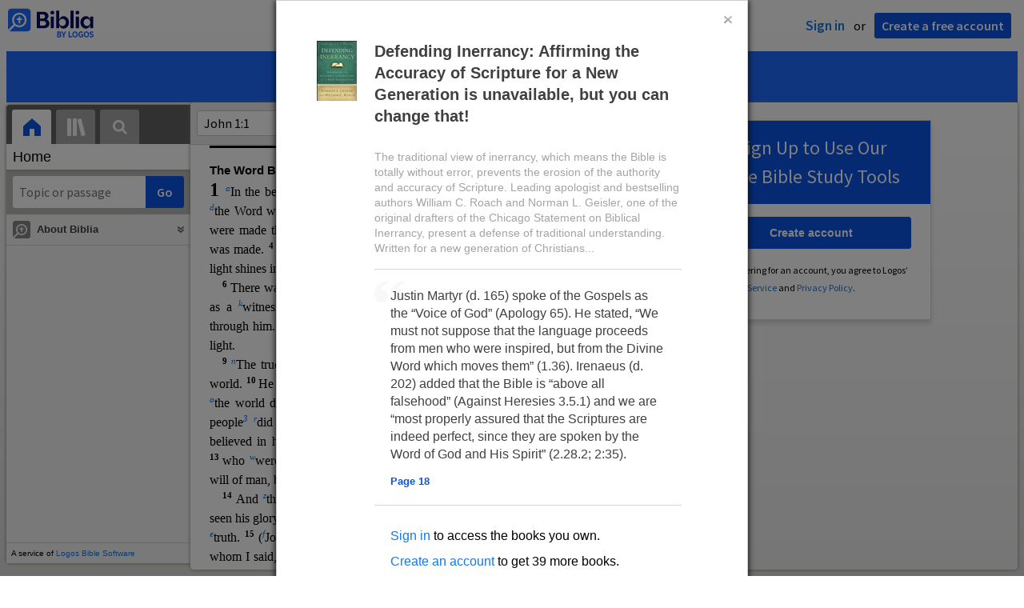

--- FILE ---
content_type: text/html; charset=utf-8
request_url: https://biblia.com/?contentType=html
body_size: 17768
content:



<div class="panel card stretch">
	
<div class="toolbar">
		<form action='/books/esv/resolve' method='get' class='resource-navigation-form show-normal'>
			<input type="text" name="input" class="resource-navigation" spellcheck="false" autocomplete="off" />
		</form>
		<a class="resource-picker-button" href="#">
			<div class="resource-picker-cover-image">
				<img src="https://covers.logoscdn.com/lls_1.0.710/50x80/cover.jpg" />
			</div>
			<div class="resource-title">
				English Standard Version
			</div>
			<svg xmlns="http://www.w3.org/2000/svg" width="12" height="12"><path fill="#7A7A7A" fill-rule="evenodd" d="M3.296 3L5.89 5.593 8.482 3l1.296 1.296-3.889 3.89L2 4.295z" /></svg>

		</a>
	<div class="toolbar-button resource-info-show show-normal" title="Resource info">
		<svg xmlns="http://www.w3.org/2000/svg" width="14" height="14" viewBox="0 0 18 18">
	<path fill="#7a7a7a" d="M17,9 C17,13.4184 13.4184,17 9,17 C4.5816,17 1,13.4184 1,9 C1,4.5816 4.5816,1 9,1 C13.4184,1 17,4.5816 17,9 Z M15.4,9 C15.4,5.4653776 12.5346224,2.6 9,2.6 C5.4653776,2.6 2.6,5.4653776 2.6,9 C2.6,12.5346224 5.4653776,15.4 9,15.4 C12.5346224,15.4 15.4,12.5346224 15.4,9 Z M8.2,8.2 L9.8,8.2 L9.8,13 L8.2,13 L8.2,8.2 Z M9,5 C9.4418278,5 9.8,5.3581722 9.8,5.8 C9.8,6.2418278 9.4418278,6.6 9,6.6 C8.5581722,6.6 8.2,6.2418278 8.2,5.8 C8.2,5.3581722 8.5581722,5 9,5 Z" />
</svg>

	</div>
	<div class="toolbar-button x-flip show-when-flipped"></div>
	<div class="toolbar-top-right-section">
		<div class="close-expanded restore-button">Restore columns</div>
		<div class="close-fullscreen restore-button">Exit Fullscreen</div>
		<a class="share-button show-normal">
			<svg xmlns="http://www.w3.org/2000/svg" width="18" height="18" viewBox="0 0 18 18">
	<path fill="#3d3d3d" fill-rule="evenodd" d="M9 6V2l8 7-8 7v-4c-5.3 0-6.5 1.6-8 4C1 9.8 3.8 6 9 6z" />
</svg>

			Share
		</a>
		<div class="toolbar-button history history-back unavailable" title="Back">
			<svg width="28" height="28" xmlns="http://www.w3.org/2000/svg"><path d="M17.707 7.707a1 1 0 1 0-1.414-1.414l-7 7a1 1 0 0 0 0 1.414l7 7a1 1 0 0 0 1.414-1.414L11.414 14l6.293-6.293z" fill-rule="nonzero" fill="#7A7A7A" /></svg>

		</div>
		<div class="toolbar-button history history-forward unavailable" title="Forward">
			<svg width="28" height="28" xmlns="http://www.w3.org/2000/svg"><path d="M9.293 20.293a1 1 0 0 0 1.414 1.414l7-7a1 1 0 0 0 0-1.414l-7-7a1 1 0 0 0-1.414 1.414L15.586 14l-6.293 6.293z" fill-rule="nonzero" fill="#7A7A7A" /></svg>

		</div>
		<div class="panel-menu-anchor">
			<svg fill="#7A7A7A" height="28" viewBox="0 0 24 26" width="22" xmlns="http://www.w3.org/2000/svg">
	<path d="M12 8c1.1 0 2-.9 2-2s-.9-2-2-2-2 .9-2 2 .9 2 2 2zm0 2c-1.1 0-2 .9-2 2s.9 2 2 2 2-.9 2-2-.9-2-2-2zm0 6c-1.1 0-2 .9-2 2s.9 2 2 2 2-.9 2-2-.9-2-2-2z" />
</svg>

		</div>
	</div>
</div>

	<div class="front face">
		<div class="resource-content panel-content" data-panel="resource">
			<div class="scrolling-content">
					<div class="content-wrapper">
						
<div class="content-chunk" data-article="{&quot;articleId&quot;:&quot;ESV.JN.1&quot;,&quot;nextArticleId&quot;:&quot;ESV.JN.2&quot;,&quot;prevArticleId&quot;:&quot;ESV.JN.INTRO&quot;,&quot;offset&quot;:4728171,&quot;length&quot;:5445,&quot;resourceStart&quot;:1028780,&quot;resourceLength&quot;:4362013}" data-resource="{&quot;resourceName&quot;:&quot;esv&quot;,&quot;resourceId&quot;:&quot;LLS:1.0.710&quot;,&quot;title&quot;:&quot;English Standard Version&quot;,&quot;abbreviatedTitle&quot;:&quot;ESV&quot;,&quot;type&quot;:&quot;text.monograph.bible&quot;,&quot;supportsBibleRefs&quot;:true,&quot;supportedDataTypes&quot;:[&quot;bible+esv&quot;],&quot;supportsDynamicText&quot;:false,&quot;coverUrl&quot;:&quot;https://covers.logoscdn.com/lls_1.0.710/50x80/cover.jpg&quot;,&quot;version&quot;:&quot;2025-12-26T11:37:41Z&quot;}">
	<div class="resourcetext"><p class="lang-en" style="font-weight:bold;font-size:.925em;font-family:Arial;margin:12pt 0 0 0"><a data-datatype="bible+esv" data-reference="John 1:1" rel="milestone" style="display: inline-block; height: 1em; width: 0px;"></a><span id="marker4326296" data-offset="4728171" class="offset-marker"></span>The Word Became Flesh </p> <p class="lang-en" style="font-size:1em"><span style="font-weight:bold;font-size:1.5em">1 </span><a rel="popup" data-resourcename="esv" data-content="&lt;div class=&quot;resourcetext&quot;&gt;&lt;span class=&quot;lang-en&quot;&gt;&lt;a data-reference=&quot;Ge1.1&quot; data-datatype=&quot;bible+esv&quot; href=&quot;/reference/Ge1.1&quot; class=&quot;bibleref&quot;&gt;&lt;span style=&quot;vertical-align:normal&quot;&gt;Ge 1:1 &lt;/span&gt;&lt;/a&gt;&lt;a data-reference=&quot;Col1.17&quot; data-datatype=&quot;bible+esv&quot; href=&quot;/reference/Col1.17&quot; class=&quot;bibleref&quot;&gt;&lt;span style=&quot;vertical-align:normal&quot;&gt;Col 1:17 &lt;/span&gt;&lt;/a&gt;&lt;a data-reference=&quot;1Jn1.1&quot; data-datatype=&quot;bible+esv&quot; href=&quot;/reference/1Jn1.1&quot; class=&quot;bibleref&quot;&gt;&lt;span style=&quot;vertical-align:normal&quot;&gt;1 Jn 1:1 &lt;/span&gt;&lt;/a&gt;&lt;a data-reference=&quot;Re1.4&quot; data-datatype=&quot;bible+esv&quot; href=&quot;/reference/Re1.4&quot; class=&quot;bibleref&quot;&gt;&lt;span style=&quot;vertical-align:normal&quot;&gt;Re 1:4 &lt;/span&gt;&lt;/a&gt;&lt;a data-reference=&quot;Re1.8&quot; data-datatype=&quot;bible+esv&quot; href=&quot;/reference/Re1.8&quot; class=&quot;bibleref&quot;&gt;&lt;span style=&quot;vertical-align:normal&quot;&gt;Re 1:8 &lt;/span&gt;&lt;/a&gt;&lt;a data-reference=&quot;Re1.17&quot; data-datatype=&quot;bible+esv&quot; href=&quot;/reference/Re1.17&quot; class=&quot;bibleref&quot;&gt;&lt;span style=&quot;vertical-align:normal&quot;&gt;Re 1:17 &lt;/span&gt;&lt;/a&gt;&lt;a data-reference=&quot;Re3.14&quot; data-datatype=&quot;bible+esv&quot; href=&quot;/reference/Re3.14&quot; class=&quot;bibleref&quot;&gt;&lt;span style=&quot;vertical-align:normal&quot;&gt;Re 3:14 &lt;/span&gt;&lt;/a&gt;&lt;a data-reference=&quot;Re21.6&quot; data-datatype=&quot;bible+esv&quot; href=&quot;/reference/Re21.6&quot; class=&quot;bibleref&quot;&gt;&lt;span style=&quot;vertical-align:normal&quot;&gt;Re 21:6 &lt;/span&gt;&lt;/a&gt;&lt;a data-reference=&quot;Re22.13&quot; data-datatype=&quot;bible+esv&quot; href=&quot;/reference/Re22.13&quot; class=&quot;bibleref&quot;&gt;&lt;span style=&quot;vertical-align:normal&quot;&gt;Re 22:13 &lt;/span&gt;&lt;/a&gt;&lt;br /&gt;&lt;/span&gt; &lt;/div&gt;" href="#"><span style="font-style:italic;vertical-align:super;line-height:0;font-size:66%">a</span></a>In the beginning was <a rel="popup" data-resourcename="esv" data-content="&lt;div class=&quot;resourcetext&quot;&gt;&lt;span class=&quot;lang-en&quot;&gt;&lt;a data-reference=&quot;Re19.13&quot; data-datatype=&quot;bible+esv&quot; href=&quot;/reference/Re19.13&quot; class=&quot;bibleref&quot;&gt;&lt;span style=&quot;vertical-align:normal&quot;&gt;Re 19:13 &lt;/span&gt;&lt;/a&gt;&lt;a data-reference=&quot;Heb4.12&quot; data-datatype=&quot;bible+esv&quot; href=&quot;/reference/Heb4.12&quot; class=&quot;bibleref&quot;&gt;&lt;span style=&quot;vertical-align:normal&quot;&gt;Heb 4:12 &lt;/span&gt;&lt;/a&gt;&lt;a data-reference=&quot;1Jn1.1&quot; data-datatype=&quot;bible+esv&quot; href=&quot;/reference/1Jn1.1&quot; class=&quot;bibleref&quot;&gt;&lt;span style=&quot;vertical-align:normal&quot;&gt;1 Jn 1:1 &lt;/span&gt;&lt;/a&gt;&lt;br /&gt;&lt;/span&gt; &lt;/div&gt;" href="#"><span style="font-style:italic;vertical-align:super;line-height:0;font-size:66%">b</span></a>the Word, and <a rel="popup" data-resourcename="esv" data-content="&lt;div class=&quot;resourcetext&quot;&gt;&lt;span class=&quot;lang-en&quot;&gt;&lt;a data-reference=&quot;1Jn1.2&quot; data-datatype=&quot;bible+esv&quot; href=&quot;/reference/1Jn1.2&quot; class=&quot;bibleref&quot;&gt;&lt;span style=&quot;vertical-align:normal&quot;&gt;1 Jn 1:2 &lt;/span&gt;&lt;/a&gt;&lt;a data-reference=&quot;Jn17.5&quot; data-datatype=&quot;bible+esv&quot; href=&quot;/reference/Jn17.5&quot; class=&quot;bibleref&quot;&gt;&lt;span style=&quot;vertical-align:normal&quot;&gt;Jn 17:5 &lt;/span&gt;&lt;/a&gt;&lt;br /&gt;&lt;/span&gt; &lt;/div&gt;" href="#"><span style="font-style:italic;vertical-align:super;line-height:0;font-size:66%">c</span></a>the Word was with God, and <a rel="popup" data-resourcename="esv" data-content="&lt;div class=&quot;resourcetext&quot;&gt;&lt;span class=&quot;lang-en&quot;&gt;&lt;a data-reference=&quot;Php2.6&quot; data-datatype=&quot;bible+esv&quot; href=&quot;/reference/Php2.6&quot; class=&quot;bibleref&quot;&gt;&lt;span style=&quot;vertical-align:normal&quot;&gt;Php 2:6 &lt;/span&gt;&lt;/a&gt;&lt;br /&gt;&lt;/span&gt; &lt;/div&gt;" href="#"><span style="font-style:italic;vertical-align:super;line-height:0;font-size:66%">d</span></a>the Word was God. <a data-datatype="bible+esv" data-reference="John 1:2" rel="milestone" style="display: inline-block; height: 1em; width: 0px;"></a><span style="font-weight:bold;vertical-align:super;line-height:0;font-size:66%">2 </span>He was in the beginning with God. <a data-datatype="bible+esv" data-reference="John 1:3" rel="milestone" style="display: inline-block; height: 1em; width: 0px;"></a><span style="font-weight:bold;vertical-align:super;line-height:0;font-size:66%">3 </span><a rel="popup" data-resourcename="esv" data-content="&lt;div class=&quot;resourcetext&quot;&gt;&lt;span class=&quot;lang-en&quot;&gt;&lt;a data-reference=&quot;Jn1.10&quot; data-datatype=&quot;bible+esv&quot; href=&quot;/reference/Jn1.10&quot; class=&quot;bibleref&quot;&gt;&lt;span style=&quot;vertical-align:normal&quot;&gt;Jn 1:10 &lt;/span&gt;&lt;/a&gt;&lt;a data-reference=&quot;Ps33.6&quot; data-datatype=&quot;bible+esv&quot; href=&quot;/reference/Ps33.6&quot; class=&quot;bibleref&quot;&gt;&lt;span style=&quot;vertical-align:normal&quot;&gt;Ps 33:6 &lt;/span&gt;&lt;/a&gt;&lt;a data-reference=&quot;1Co8.6&quot; data-datatype=&quot;bible+esv&quot; href=&quot;/reference/1Co8.6&quot; class=&quot;bibleref&quot;&gt;&lt;span style=&quot;vertical-align:normal&quot;&gt;1 Co 8:6 &lt;/span&gt;&lt;/a&gt;&lt;a data-reference=&quot;Col1.16&quot; data-datatype=&quot;bible+esv&quot; href=&quot;/reference/Col1.16&quot; class=&quot;bibleref&quot;&gt;&lt;span style=&quot;vertical-align:normal&quot;&gt;Col 1:16 &lt;/span&gt;&lt;/a&gt;&lt;a data-reference=&quot;Heb1.2&quot; data-datatype=&quot;bible+esv&quot; href=&quot;/reference/Heb1.2&quot; class=&quot;bibleref&quot;&gt;&lt;span style=&quot;vertical-align:normal&quot;&gt;Heb 1:2 &lt;/span&gt;&lt;/a&gt;&lt;br /&gt;&lt;/span&gt; &lt;/div&gt;" href="#"><span style="font-style:italic;vertical-align:super;line-height:0;font-size:66%">e</span></a>All things were made through him, and without hi<span id="marker4326297" data-offset="4728371" class="offset-marker"></span>m was not any thing made that was made. <a data-datatype="bible+esv" data-reference="John 1:4" rel="milestone" style="display: inline-block; height: 1em; width: 0px;"></a><span style="font-weight:bold;vertical-align:super;line-height:0;font-size:66%">4 </span><a rel="popup" data-resourcename="esv" data-content="&lt;div class=&quot;resourcetext&quot;&gt;&lt;span class=&quot;lang-en&quot;&gt;&lt;a data-reference=&quot;Jn5.26&quot; data-datatype=&quot;bible+esv&quot; href=&quot;/reference/Jn5.26&quot; class=&quot;bibleref&quot;&gt;&lt;span style=&quot;vertical-align:normal&quot;&gt;Jn 5:26 &lt;/span&gt;&lt;/a&gt;&lt;a data-reference=&quot;Jn11.25&quot; data-datatype=&quot;bible+esv&quot; href=&quot;/reference/Jn11.25&quot; class=&quot;bibleref&quot;&gt;&lt;span style=&quot;vertical-align:normal&quot;&gt;Jn 11:25 &lt;/span&gt;&lt;/a&gt;&lt;a data-reference=&quot;1Jn1.2&quot; data-datatype=&quot;bible+esv&quot; href=&quot;/reference/1Jn1.2&quot; class=&quot;bibleref&quot;&gt;&lt;span style=&quot;vertical-align:normal&quot;&gt;1 Jn 1:2 &lt;/span&gt;&lt;/a&gt;&lt;a data-reference=&quot;1Jn5.11&quot; data-datatype=&quot;bible+esv&quot; href=&quot;/reference/1Jn5.11&quot; class=&quot;bibleref&quot;&gt;&lt;span style=&quot;vertical-align:normal&quot;&gt;1 Jn 5:11 &lt;/span&gt;&lt;/a&gt;&lt;br /&gt;&lt;/span&gt; &lt;/div&gt;" href="#"><span style="font-style:italic;vertical-align:super;line-height:0;font-size:66%">f</span></a>In him was life,<a rel="popup" data-resourcename="esv" data-content="&lt;div class=&quot;resourcetext&quot;&gt;&lt;span class=&quot;lang-en&quot;&gt;Or &lt;em&gt;was not any thing made. That which has been made was life in him&lt;/em&gt;&lt;br /&gt;&lt;/span&gt; &lt;/div&gt;" href="#"><span style="font-style:italic;vertical-align:super;line-height:0;font-size:66%">1</span></a> and <a rel="popup" data-resourcename="esv" data-content="&lt;div class=&quot;resourcetext&quot;&gt;&lt;span class=&quot;lang-en&quot;&gt;&lt;a data-reference=&quot;Jn8.12&quot; data-datatype=&quot;bible+esv&quot; href=&quot;/reference/Jn8.12&quot; class=&quot;bibleref&quot;&gt;&lt;span style=&quot;vertical-align:normal&quot;&gt;Jn 8:12 &lt;/span&gt;&lt;/a&gt;&lt;a data-reference=&quot;Jn9.5&quot; data-datatype=&quot;bible+esv&quot; href=&quot;/reference/Jn9.5&quot; class=&quot;bibleref&quot;&gt;&lt;span style=&quot;vertical-align:normal&quot;&gt;Jn 9:5 &lt;/span&gt;&lt;/a&gt;&lt;a data-reference=&quot;Jn12.46&quot; data-datatype=&quot;bible+esv&quot; href=&quot;/reference/Jn12.46&quot; class=&quot;bibleref&quot;&gt;&lt;span style=&quot;vertical-align:normal&quot;&gt;Jn 12:46 &lt;/span&gt;&lt;/a&gt;&lt;br /&gt;&lt;/span&gt; &lt;/div&gt;" href="#"><span style="font-style:italic;vertical-align:super;line-height:0;font-size:66%">g</span></a>the life was the light of men. <a data-datatype="bible+esv" data-reference="John 1:5" rel="milestone" style="display: inline-block; height: 1em; width: 0px;"></a><span style="font-weight:bold;vertical-align:super;line-height:0;font-size:66%">5 </span><a rel="popup" data-resourcename="esv" data-content="&lt;div class=&quot;resourcetext&quot;&gt;&lt;span class=&quot;lang-en&quot;&gt;&lt;a data-reference=&quot;Jn3.19&quot; data-datatype=&quot;bible+esv&quot; href=&quot;/reference/Jn3.19&quot; class=&quot;bibleref&quot;&gt;&lt;span style=&quot;vertical-align:normal&quot;&gt;Jn 3:19 &lt;/span&gt;&lt;/a&gt;&lt;br /&gt;&lt;/span&gt; &lt;/div&gt;" href="#"><span style="font-style:italic;vertical-align:super;line-height:0;font-size:66%">h</span></a>The light shines in the darkness, and the darkness has not overcome it.  </p> <p class="lang-en" style="font-size:1em;text-indent:12pt"><a data-datatype="bible+esv" data-reference="John 1:6" rel="milestone" style="display: inline-block; height: 1em; width: 0px;"></a><span style="font-weight:bold;vertical-align:super;line-height:0;font-size:66%">6 </span>There was a man <a rel="popup" data-resourcename="esv" data-content="&lt;div class=&quot;resourcetext&quot;&gt;&lt;span class=&quot;lang-en&quot;&gt;&lt;a data-reference=&quot;Jn1.33&quot; data-datatype=&quot;bible+esv&quot; href=&quot;/reference/Jn1.33&quot; class=&quot;bibleref&quot;&gt;&lt;span style=&quot;vertical-align:normal&quot;&gt;Jn 1:33 &lt;/span&gt;&lt;/a&gt;&lt;a data-reference=&quot;Jn3.28&quot; data-datatype=&quot;bible+esv&quot; href=&quot;/reference/Jn3.28&quot; class=&quot;bibleref&quot;&gt;&lt;span style=&quot;vertical-align:normal&quot;&gt;Jn 3:28 &lt;/span&gt;&lt;/a&gt;&lt;a data-reference=&quot;Mal3.1&quot; data-datatype=&quot;bible+esv&quot; href=&quot;/reference/Mal3.1&quot; class=&quot;bibleref&quot;&gt;&lt;span style=&quot;vertical-align:normal&quot;&gt;Mal 3:1 &lt;/span&gt;&lt;/a&gt;&lt;br /&gt;&lt;/span&gt; &lt;/div&gt;" href="#"><span style="font-style:italic;vertical-align:super;line-height:0;font-size:66%">i</span></a>sen<span id="marker4326298" data-offset="4728571" class="offset-marker"></span>t from God, whose name was <a rel="popup" data-resourcename="esv" data-content="&lt;div class=&quot;resourcetext&quot;&gt;&lt;span class=&quot;lang-en&quot;&gt;&lt;a data-reference=&quot;Mt3.1&quot; data-datatype=&quot;bible+esv&quot; href=&quot;/reference/Mt3.1&quot; class=&quot;bibleref&quot;&gt;&lt;span style=&quot;vertical-align:normal&quot;&gt;Mt 3:1 &lt;/span&gt;&lt;/a&gt;&lt;a data-reference=&quot;Mk1.4&quot; data-datatype=&quot;bible+esv&quot; href=&quot;/reference/Mk1.4&quot; class=&quot;bibleref&quot;&gt;&lt;span style=&quot;vertical-align:normal&quot;&gt;Mk 1:4 &lt;/span&gt;&lt;/a&gt;&lt;a data-reference=&quot;Lk3.2&quot; data-datatype=&quot;bible+esv&quot; href=&quot;/reference/Lk3.2&quot; class=&quot;bibleref&quot;&gt;&lt;span style=&quot;vertical-align:normal&quot;&gt;Lk 3:2 &lt;/span&gt;&lt;/a&gt;&lt;br /&gt;&lt;/span&gt; &lt;/div&gt;" href="#"><span style="font-style:italic;vertical-align:super;line-height:0;font-size:66%">j</span></a>John. <a data-datatype="bible+esv" data-reference="John 1:7" rel="milestone" style="display: inline-block; height: 1em; width: 0px;"></a><span style="font-weight:bold;vertical-align:super;line-height:0;font-size:66%">7</span>He came as a <a rel="popup" data-resourcename="esv" data-content="&lt;div class=&quot;resourcetext&quot;&gt;&lt;span class=&quot;lang-en&quot;&gt;&lt;a data-reference=&quot;Jn3.26&quot; data-datatype=&quot;bible+esv&quot; href=&quot;/reference/Jn3.26&quot; class=&quot;bibleref&quot;&gt;&lt;span style=&quot;vertical-align:normal&quot;&gt;Jn 3:26 &lt;/span&gt;&lt;/a&gt;&lt;a data-reference=&quot;Jn5.33&quot; data-datatype=&quot;bible+esv&quot; href=&quot;/reference/Jn5.33&quot; class=&quot;bibleref&quot;&gt;&lt;span style=&quot;vertical-align:normal&quot;&gt;Jn 5:33 &lt;/span&gt;&lt;/a&gt;&lt;br /&gt;&lt;/span&gt; &lt;/div&gt;" href="#"><span style="font-style:italic;vertical-align:super;line-height:0;font-size:66%">k</span></a>witness, to bear witness about the light, <a rel="popup" data-resourcename="esv" data-content="&lt;div class=&quot;resourcetext&quot;&gt;&lt;span class=&quot;lang-en&quot;&gt;&lt;a data-reference=&quot;Ac19.4&quot; data-datatype=&quot;bible+esv&quot; href=&quot;/reference/Ac19.4&quot; class=&quot;bibleref&quot;&gt;&lt;span style=&quot;vertical-align:normal&quot;&gt;Ac 19:4 &lt;/span&gt;&lt;/a&gt;&lt;br /&gt;&lt;/span&gt; &lt;/div&gt;" href="#"><span style="font-style:italic;vertical-align:super;line-height:0;font-size:66%">l</span></a>that all might believe through him. <a data-datatype="bible+esv" data-reference="John 1:8" rel="milestone" style="display: inline-block; height: 1em; width: 0px;"></a><span style="font-weight:bold;vertical-align:super;line-height:0;font-size:66%">8 </span><a rel="popup" data-resourcename="esv" data-content="&lt;div class=&quot;resourcetext&quot;&gt;&lt;span class=&quot;lang-en&quot;&gt;&lt;a data-reference=&quot;Jn1.20&quot; data-datatype=&quot;bible+esv&quot; href=&quot;/reference/Jn1.20&quot; class=&quot;bibleref&quot;&gt;&lt;span style=&quot;vertical-align:normal&quot;&gt;Jn 1:20 &lt;/span&gt;&lt;/a&gt;&lt;br /&gt;&lt;/span&gt; &lt;/div&gt;" href="#"><span style="font-style:italic;vertical-align:super;line-height:0;font-size:66%">m</span></a>He was not the light, but came to bear witness about the light. <span id="marker4326299" data-offset="4728771" class="offset-marker"></span> </p> <p class="lang-en" style="font-size:1em;text-indent:12pt"><a data-datatype="bible+esv" data-reference="John 1:9" rel="milestone" style="display: inline-block; height: 1em; width: 0px;"></a><span style="font-weight:bold;vertical-align:super;line-height:0;font-size:66%">9 </span><a rel="popup" data-resourcename="esv" data-content="&lt;div class=&quot;resourcetext&quot;&gt;&lt;span class=&quot;lang-en&quot;&gt;&lt;a data-reference=&quot;Is49.6&quot; data-datatype=&quot;bible+esv&quot; href=&quot;/reference/Is49.6&quot; class=&quot;bibleref&quot;&gt;&lt;span style=&quot;vertical-align:normal&quot;&gt;Is 49:6 &lt;/span&gt;&lt;/a&gt;&lt;a data-reference=&quot;1Jn2.8&quot; data-datatype=&quot;bible+esv&quot; href=&quot;/reference/1Jn2.8&quot; class=&quot;bibleref&quot;&gt;&lt;span style=&quot;vertical-align:normal&quot;&gt;1 Jn 2:8 &lt;/span&gt;&lt;/a&gt;&lt;br /&gt;&lt;/span&gt; &lt;/div&gt;" href="#"><span style="font-style:italic;vertical-align:super;line-height:0;font-size:66%">n</span></a>The true light, which gives light to everyone, was coming into the world. <a data-datatype="bible+esv" data-reference="John 1:10" rel="milestone" style="display: inline-block; height: 1em; width: 0px;"></a><span style="font-weight:bold;vertical-align:super;line-height:0;font-size:66%">10 </span>He was in the world, and the world was made through him, yet <a rel="popup" data-resourcename="esv" data-content="&lt;div class=&quot;resourcetext&quot;&gt;&lt;span class=&quot;lang-en&quot;&gt;&lt;a data-reference=&quot;Jn16.3&quot; data-datatype=&quot;bible+esv&quot; href=&quot;/reference/Jn16.3&quot; class=&quot;bibleref&quot;&gt;&lt;span style=&quot;vertical-align:normal&quot;&gt;Jn 16:3 &lt;/span&gt;&lt;/a&gt;&lt;a data-reference=&quot;1Jn3.1&quot; data-datatype=&quot;bible+esv&quot; href=&quot;/reference/1Jn3.1&quot; class=&quot;bibleref&quot;&gt;&lt;span style=&quot;vertical-align:normal&quot;&gt;1 Jn 3:1 &lt;/span&gt;&lt;/a&gt;&lt;br /&gt;&lt;/span&gt; &lt;/div&gt;" href="#"><span style="font-style:italic;vertical-align:super;line-height:0;font-size:66%">o</span></a>the world did not know him. <a data-datatype="bible+esv" data-reference="John 1:11" rel="milestone" style="display: inline-block; height: 1em; width: 0px;"></a><span style="font-weight:bold;vertical-align:super;line-height:0;font-size:66%">11 </span>He came to <a rel="popup" data-resourcename="esv" data-content="&lt;div class=&quot;resourcetext&quot;&gt;&lt;span class=&quot;lang-en&quot;&gt;&lt;a data-reference=&quot;Mt21.38&quot; data-datatype=&quot;bible+esv&quot; href=&quot;/reference/Mt21.38&quot; class=&quot;bibleref&quot;&gt;&lt;span style=&quot;vertical-align:normal&quot;&gt;Mt 21:38 &lt;/span&gt;&lt;/a&gt;&lt;br /&gt;&lt;/span&gt; &lt;/div&gt;" href="#"><span style="font-style:italic;vertical-align:super;line-height:0;font-size:66%">p</span></a>his own,<a rel="popup" data-resourcename="esv" data-content="&lt;div class=&quot;resourcetext&quot;&gt;&lt;span class=&quot;lang-en&quot;&gt;Greek &lt;em&gt;to his own things&lt;/em&gt;; that is, to his own domain, or to his own people&lt;br /&gt;&lt;/span&gt; &lt;/div&gt;" href="#"><span style="font-style:italic;vertical-align:super;line-height:0;font-size:66%">2</span></a> a<span id="marker4326300" data-offset="4728971" class="offset-marker"></span>nd <a rel="popup" data-resourcename="esv" data-content="&lt;div class=&quot;resourcetext&quot;&gt;&lt;span class=&quot;lang-en&quot;&gt;&lt;a data-reference=&quot;Jn13.1&quot; data-datatype=&quot;bible+esv&quot; href=&quot;/reference/Jn13.1&quot; class=&quot;bibleref&quot;&gt;&lt;span style=&quot;vertical-align:normal&quot;&gt;Jn 13:1 &lt;/span&gt;&lt;/a&gt;&lt;br /&gt;&lt;/span&gt; &lt;/div&gt;" href="#"><span style="font-style:italic;vertical-align:super;line-height:0;font-size:66%">q</span></a>his own people<a rel="popup" data-resourcename="esv" data-content="&lt;div class=&quot;resourcetext&quot;&gt;&lt;span class=&quot;lang-en&quot;&gt;&lt;em&gt;People&lt;/em&gt; is implied in Greek&lt;br /&gt;&lt;/span&gt; &lt;/div&gt;" href="#"><span style="font-style:italic;vertical-align:super;line-height:0;font-size:66%">3</span></a> <a rel="popup" data-resourcename="esv" data-content="&lt;div class=&quot;resourcetext&quot;&gt;&lt;span class=&quot;lang-en&quot;&gt;&lt;a data-reference=&quot;Jn5.43&quot; data-datatype=&quot;bible+esv&quot; href=&quot;/reference/Jn5.43&quot; class=&quot;bibleref&quot;&gt;&lt;span style=&quot;vertical-align:normal&quot;&gt;Jn 5:43 &lt;/span&gt;&lt;/a&gt;&lt;a data-reference=&quot;Jn3.11&quot; data-datatype=&quot;bible+esv&quot; href=&quot;/reference/Jn3.11&quot; class=&quot;bibleref&quot;&gt;&lt;span style=&quot;vertical-align:normal&quot;&gt;Jn 3:11 &lt;/span&gt;&lt;/a&gt;&lt;a data-reference=&quot;Jn3.32&quot; data-datatype=&quot;bible+esv&quot; href=&quot;/reference/Jn3.32&quot; class=&quot;bibleref&quot;&gt;&lt;span style=&quot;vertical-align:normal&quot;&gt;Jn 3:32 &lt;/span&gt;&lt;/a&gt;&lt;br /&gt;&lt;/span&gt; &lt;/div&gt;" href="#"><span style="font-style:italic;vertical-align:super;line-height:0;font-size:66%">r</span></a>did not receive him. <a data-datatype="bible+esv" data-reference="John 1:12" rel="milestone" style="display: inline-block; height: 1em; width: 0px;"></a><span style="font-weight:bold;vertical-align:super;line-height:0;font-size:66%">12 </span>But to all who did receive him, <a rel="popup" data-resourcename="esv" data-content="&lt;div class=&quot;resourcetext&quot;&gt;&lt;span class=&quot;lang-en&quot;&gt;&lt;a data-reference=&quot;1Jn5.13&quot; data-datatype=&quot;bible+esv&quot; href=&quot;/reference/1Jn5.13&quot; class=&quot;bibleref&quot;&gt;&lt;span style=&quot;vertical-align:normal&quot;&gt;1 Jn 5:13 &lt;/span&gt;&lt;/a&gt;&lt;br /&gt;&lt;/span&gt; &lt;/div&gt;" href="#"><span style="font-style:italic;vertical-align:super;line-height:0;font-size:66%">s</span></a>who believed in his name, <a rel="popup" data-resourcename="esv" data-content="&lt;div class=&quot;resourcetext&quot;&gt;&lt;span class=&quot;lang-en&quot;&gt;&lt;a data-reference=&quot;1Jn5.1&quot; data-datatype=&quot;bible+esv&quot; href=&quot;/reference/1Jn5.1&quot; class=&quot;bibleref&quot;&gt;&lt;span style=&quot;vertical-align:normal&quot;&gt;1 Jn 5:1 &lt;/span&gt;&lt;/a&gt;&lt;br /&gt;&lt;/span&gt; &lt;/div&gt;" href="#"><span style="font-style:italic;vertical-align:super;line-height:0;font-size:66%">t</span></a>he gave the right <a rel="popup" data-resourcename="esv" data-content="&lt;div class=&quot;resourcetext&quot;&gt;&lt;span class=&quot;lang-en&quot;&gt;&lt;a data-reference=&quot;1Jn3.1&quot; data-datatype=&quot;bible+esv&quot; href=&quot;/reference/1Jn3.1&quot; class=&quot;bibleref&quot;&gt;&lt;span style=&quot;vertical-align:normal&quot;&gt;1 Jn 3:1 &lt;/span&gt;&lt;/a&gt;&lt;a data-reference=&quot;Mt5.45&quot; data-datatype=&quot;bible+esv&quot; href=&quot;/reference/Mt5.45&quot; class=&quot;bibleref&quot;&gt;&lt;span style=&quot;vertical-align:normal&quot;&gt;Mt 5:45 &lt;/span&gt;&lt;/a&gt;&lt;br /&gt;&lt;/span&gt; &lt;/div&gt;" href="#"><span style="font-style:italic;vertical-align:super;line-height:0;font-size:66%">u</span></a>to become <a rel="popup" data-resourcename="esv" data-content="&lt;div class=&quot;resourcetext&quot;&gt;&lt;span class=&quot;lang-en&quot;&gt;&lt;a data-reference=&quot;Ga3.26&quot; data-datatype=&quot;bible+esv&quot; href=&quot;/reference/Ga3.26&quot; class=&quot;bibleref&quot;&gt;&lt;span style=&quot;vertical-align:normal&quot;&gt;Ga 3:26 &lt;/span&gt;&lt;/a&gt;&lt;a data-reference=&quot;Jn11.52&quot; data-datatype=&quot;bible+esv&quot; href=&quot;/reference/Jn11.52&quot; class=&quot;bibleref&quot;&gt;&lt;span style=&quot;vertical-align:normal&quot;&gt;Jn 11:52 &lt;/span&gt;&lt;/a&gt;&lt;br /&gt;&lt;/span&gt; &lt;/div&gt;" href="#"><span style="font-style:italic;vertical-align:super;line-height:0;font-size:66%">v</span></a>children of God, <a data-datatype="bible+esv" data-reference="John 1:13" rel="milestone" style="display: inline-block; height: 1em; width: 0px;"></a><span style="font-weight:bold;vertical-align:super;line-height:0;font-size:66%">13 </span>who <a rel="popup" data-resourcename="esv" data-content="&lt;div class=&quot;resourcetext&quot;&gt;&lt;span class=&quot;lang-en&quot;&gt;&lt;a data-reference=&quot;Jas1.18&quot; data-datatype=&quot;bible+esv&quot; href=&quot;/reference/Jas1.18&quot; class=&quot;bibleref&quot;&gt;&lt;span style=&quot;vertical-align:normal&quot;&gt;Jas 1:18 &lt;/span&gt;&lt;/a&gt;&lt;a data-reference=&quot;Jn3.3&quot; data-datatype=&quot;bible+esv&quot; href=&quot;/reference/Jn3.3&quot; class=&quot;bibleref&quot;&gt;&lt;span style=&quot;vertical-align:normal&quot;&gt;Jn 3:3 &lt;/span&gt;&lt;/a&gt;&lt;a data-reference=&quot;1Pe1.3&quot; data-datatype=&quot;bible+esv&quot; href=&quot;/reference/1Pe1.3&quot; class=&quot;bibleref&quot;&gt;&lt;span style=&quot;vertical-align:normal&quot;&gt;1 Pe 1:3 &lt;/span&gt;&lt;/a&gt;&lt;br /&gt;&lt;/span&gt; &lt;/div&gt;" href="#"><span style="font-style:italic;vertical-align:super;line-height:0;font-size:66%">w</span></a>were born, <a rel="popup" data-resourcename="esv" data-content="&lt;div class=&quot;resourcetext&quot;&gt;&lt;span class=&quot;lang-en&quot;&gt;&lt;a data-reference=&quot;1Pe1.23&quot; data-datatype=&quot;bible+esv&quot; href=&quot;/reference/1Pe1.23&quot; class=&quot;bibleref&quot;&gt;&lt;span style=&quot;vertical-align:normal&quot;&gt;1 Pe 1:23 &lt;/span&gt;&lt;/a&gt;&lt;br /&gt;&lt;/span&gt; &lt;/div&gt;" href="#"><span style="font-style:italic;vertical-align:super;line-height:0;font-size:66%">x</span></a>not of blood <a rel="popup" data-resourcename="esv" data-content="&lt;div class=&quot;resourcetext&quot;&gt;&lt;span class=&quot;lang-en&quot;&gt;&lt;a data-reference=&quot;Jn3.6&quot; data-datatype=&quot;bible+esv&quot; href=&quot;/reference/Jn3.6&quot; class=&quot;bibleref&quot;&gt;&lt;span style=&quot;vertical-align:normal&quot;&gt;Jn 3:6 &lt;/span&gt;&lt;/a&gt;&lt;br /&gt;&lt;/span&gt; &lt;/div&gt;" href="#"><span style="font-style:italic;vertical-align:super;line-height:0;font-size:66%">y</span></a>nor <span id="marker4326301" data-offset="4729171" class="offset-marker"></span>of the will of the flesh nor of the will of man, but of God.  </p> <p class="lang-en" style="font-size:1em;text-indent:12pt"><a data-datatype="bible+esv" data-reference="John 1:14" rel="milestone" style="display: inline-block; height: 1em; width: 0px;"></a><span style="font-weight:bold;vertical-align:super;line-height:0;font-size:66%">14 </span>And <a rel="popup" data-resourcename="esv" data-content="&lt;div class=&quot;resourcetext&quot;&gt;&lt;span class=&quot;lang-en&quot;&gt;&lt;a data-reference=&quot;Jn1.1&quot; data-datatype=&quot;bible+esv&quot; href=&quot;/reference/Jn1.1&quot; class=&quot;bibleref&quot;&gt;&lt;span style=&quot;vertical-align:normal&quot;&gt;Jn 1:1 &lt;/span&gt;&lt;/a&gt;&lt;br /&gt;&lt;/span&gt; &lt;/div&gt;" href="#"><span style="font-style:italic;vertical-align:super;line-height:0;font-size:66%">z</span></a>the Word <a rel="popup" data-resourcename="esv" data-content="&lt;div class=&quot;resourcetext&quot;&gt;&lt;span class=&quot;lang-en&quot;&gt;&lt;a data-reference=&quot;Ro1.3&quot; data-datatype=&quot;bible+esv&quot; href=&quot;/reference/Ro1.3&quot; class=&quot;bibleref&quot;&gt;&lt;span style=&quot;vertical-align:normal&quot;&gt;Ro 1:3 &lt;/span&gt;&lt;/a&gt;&lt;a data-reference=&quot;Ro8.3&quot; data-datatype=&quot;bible+esv&quot; href=&quot;/reference/Ro8.3&quot; class=&quot;bibleref&quot;&gt;&lt;span style=&quot;vertical-align:normal&quot;&gt;Ro 8:3 &lt;/span&gt;&lt;/a&gt;&lt;a data-reference=&quot;Ga4.4&quot; data-datatype=&quot;bible+esv&quot; href=&quot;/reference/Ga4.4&quot; class=&quot;bibleref&quot;&gt;&lt;span style=&quot;vertical-align:normal&quot;&gt;Ga 4:4 &lt;/span&gt;&lt;/a&gt;&lt;a data-reference=&quot;Php2.7&quot; data-datatype=&quot;bible+esv&quot; href=&quot;/reference/Php2.7&quot; class=&quot;bibleref&quot;&gt;&lt;span style=&quot;vertical-align:normal&quot;&gt;Php 2:7 &lt;/span&gt;&lt;/a&gt;&lt;a data-reference=&quot;Php2.8&quot; data-datatype=&quot;bible+esv&quot; href=&quot;/reference/Php2.8&quot; class=&quot;bibleref&quot;&gt;&lt;span style=&quot;vertical-align:normal&quot;&gt;Php 2:8 &lt;/span&gt;&lt;/a&gt;&lt;a data-reference=&quot;Col1.22&quot; data-datatype=&quot;bible+esv&quot; href=&quot;/reference/Col1.22&quot; class=&quot;bibleref&quot;&gt;&lt;span style=&quot;vertical-align:normal&quot;&gt;Col 1:22 &lt;/span&gt;&lt;/a&gt;&lt;a data-reference=&quot;1Ti3.16&quot; data-datatype=&quot;bible+esv&quot; href=&quot;/reference/1Ti3.16&quot; class=&quot;bibleref&quot;&gt;&lt;span style=&quot;vertical-align:normal&quot;&gt;1 Ti 3:16 &lt;/span&gt;&lt;/a&gt;&lt;a data-reference=&quot;Heb2.14&quot; data-datatype=&quot;bible+esv&quot; href=&quot;/reference/Heb2.14&quot; class=&quot;bibleref&quot;&gt;&lt;span style=&quot;vertical-align:normal&quot;&gt;Heb 2:14 &lt;/span&gt;&lt;/a&gt;&lt;a data-reference=&quot;1Jn4.2&quot; data-datatype=&quot;bible+esv&quot; href=&quot;/reference/1Jn4.2&quot; class=&quot;bibleref&quot;&gt;&lt;span style=&quot;vertical-align:normal&quot;&gt;1 Jn 4:2 &lt;/span&gt;&lt;/a&gt;&lt;a data-reference=&quot;2Jn7&quot; data-datatype=&quot;bible+esv&quot; href=&quot;/reference/2Jn7&quot; class=&quot;bibleref&quot;&gt;&lt;span style=&quot;vertical-align:normal&quot;&gt;2 Jn 7 &lt;/span&gt;&lt;/a&gt;&lt;a data-reference=&quot;Jn6.51&quot; data-datatype=&quot;bible+esv&quot; href=&quot;/reference/Jn6.51&quot; class=&quot;bibleref&quot;&gt;&lt;span style=&quot;vertical-align:normal&quot;&gt;Jn 6:51 &lt;/span&gt;&lt;/a&gt;&lt;br /&gt;&lt;/span&gt; &lt;/div&gt;" href="#"><span style="font-style:italic;vertical-align:super;line-height:0;font-size:66%">a</span></a>became flesh and <a rel="popup" data-resourcename="esv" data-content="&lt;div class=&quot;resourcetext&quot;&gt;&lt;span class=&quot;lang-en&quot;&gt;&lt;a data-reference=&quot;Re7.15&quot; data-datatype=&quot;bible+esv&quot; href=&quot;/reference/Re7.15&quot; class=&quot;bibleref&quot;&gt;&lt;span style=&quot;vertical-align:normal&quot;&gt;Re 7:15 &lt;/span&gt;&lt;/a&gt;&lt;a data-reference=&quot;Re21.3&quot; data-datatype=&quot;bible+esv&quot; href=&quot;/reference/Re21.3&quot; class=&quot;bibleref&quot;&gt;&lt;span style=&quot;vertical-align:normal&quot;&gt;Re 21:3 &lt;/span&gt;&lt;/a&gt;&lt;br /&gt;&lt;/span&gt; &lt;/div&gt;" href="#"><span style="font-style:italic;vertical-align:super;line-height:0;font-size:66%">b</span></a>dwelt among us, <a rel="popup" data-resourcename="esv" data-content="&lt;div class=&quot;resourcetext&quot;&gt;&lt;span class=&quot;lang-en&quot;&gt;&lt;a data-reference=&quot;Jn2.11&quot; data-datatype=&quot;bible+esv&quot; href=&quot;/reference/Jn2.11&quot; class=&quot;bibleref&quot;&gt;&lt;span style=&quot;vertical-align:normal&quot;&gt;Jn 2:11 &lt;/span&gt;&lt;/a&gt;&lt;a data-reference=&quot;Lk9.32&quot; data-datatype=&quot;bible+esv&quot; href=&quot;/reference/Lk9.32&quot; class=&quot;bibleref&quot;&gt;&lt;span style=&quot;vertical-align:normal&quot;&gt;Lk 9:32 &lt;/span&gt;&lt;/a&gt;&lt;a data-reference=&quot;2Pe1.16&quot; data-datatype=&quot;bible+esv&quot; href=&quot;/reference/2Pe1.16&quot; class=&quot;bibleref&quot;&gt;&lt;span style=&quot;vertical-align:normal&quot;&gt;2 Pe 1:16 &lt;/span&gt;&lt;/a&gt;&lt;a data-reference=&quot;2Pe1.17&quot; data-datatype=&quot;bible+esv&quot; href=&quot;/reference/2Pe1.17&quot; class=&quot;bibleref&quot;&gt;&lt;span style=&quot;vertical-align:normal&quot;&gt;2 Pe 1:17 &lt;/span&gt;&lt;/a&gt;&lt;a data-reference=&quot;1Jn1.1&quot; data-datatype=&quot;bible+esv&quot; href=&quot;/reference/1Jn1.1&quot; class=&quot;bibleref&quot;&gt;&lt;span style=&quot;vertical-align:normal&quot;&gt;1 Jn 1:1 &lt;/span&gt;&lt;/a&gt;&lt;a data-reference=&quot;1Jn4.14&quot; data-datatype=&quot;bible+esv&quot; href=&quot;/reference/1Jn4.14&quot; class=&quot;bibleref&quot;&gt;&lt;span style=&quot;vertical-align:normal&quot;&gt;1 Jn 4:14 &lt;/span&gt;&lt;/a&gt;&lt;br /&gt;&lt;/span&gt; &lt;/div&gt;" href="#"><span style="font-style:italic;vertical-align:super;line-height:0;font-size:66%">c</span></a>and we have seen his glory, glory as of the only Son<a rel="popup" data-resourcename="esv" data-content="&lt;div class=&quot;resourcetext&quot;&gt;&lt;span class=&quot;lang-en&quot;&gt;Or &lt;em&gt;only One&lt;/em&gt;, or &lt;em&gt;unique One&lt;/em&gt;&lt;br /&gt;&lt;/span&gt; &lt;/div&gt;" href="#"><span style="font-style:italic;vertical-align:super;line-height:0;font-size:66%">4</span></a> from the Father, full of <a rel="popup" data-resourcename="esv" data-content="&lt;div class=&quot;resourcetext&quot;&gt;&lt;span class=&quot;lang-en&quot;&gt;&lt;a data-reference=&quot;Jn1.7&quot; data-datatype=&quot;bible+esv&quot; href=&quot;/reference/Jn1.7&quot; class=&quot;bibleref&quot;&gt;&lt;span style=&quot;vertical-align:normal&quot;&gt;Jn 1:7 &lt;/span&gt;&lt;/a&gt;&lt;br /&gt;&lt;/span&gt; &lt;/div&gt;" href="#"><span style="font-style:italic;vertical-align:super;line-height:0;font-size:66%">d</span></a><span id="marker4326302" data-offset="4729371" class="offset-marker"></span>grace and <a rel="popup" data-resourcename="esv" data-content="&lt;div class=&quot;resourcetext&quot;&gt;&lt;span class=&quot;lang-en&quot;&gt;&lt;a data-reference=&quot;Jn14.6&quot; data-datatype=&quot;bible+esv&quot; href=&quot;/reference/Jn14.6&quot; class=&quot;bibleref&quot;&gt;&lt;span style=&quot;vertical-align:normal&quot;&gt;Jn 14:6 &lt;/span&gt;&lt;/a&gt;&lt;br /&gt;&lt;/span&gt; &lt;/div&gt;" href="#"><span style="font-style:italic;vertical-align:super;line-height:0;font-size:66%">e</span></a>truth. <a data-datatype="bible+esv" data-reference="John 1:15" rel="milestone" style="display: inline-block; height: 1em; width: 0px;"></a><span style="font-weight:bold;vertical-align:super;line-height:0;font-size:66%">15 </span>(<a rel="popup" data-resourcename="esv" data-content="&lt;div class=&quot;resourcetext&quot;&gt;&lt;span class=&quot;lang-en&quot;&gt;&lt;a data-reference=&quot;Jn1.7&quot; data-datatype=&quot;bible+esv&quot; href=&quot;/reference/Jn1.7&quot; class=&quot;bibleref&quot;&gt;&lt;span style=&quot;vertical-align:normal&quot;&gt;Jn 1:7 &lt;/span&gt;&lt;/a&gt;&lt;br /&gt;&lt;/span&gt; &lt;/div&gt;" href="#"><span style="font-style:italic;vertical-align:super;line-height:0;font-size:66%">f</span></a>John bore witness about him, and cried out, “This was he of whom I said, <a rel="popup" data-resourcename="esv" data-content="&lt;div class=&quot;resourcetext&quot;&gt;&lt;span class=&quot;lang-en&quot;&gt;&lt;a data-reference=&quot;Jn1.27&quot; data-datatype=&quot;bible+esv&quot; href=&quot;/reference/Jn1.27&quot; class=&quot;bibleref&quot;&gt;&lt;span style=&quot;vertical-align:normal&quot;&gt;Jn 1:27 &lt;/span&gt;&lt;/a&gt;&lt;a data-reference=&quot;Jn1.30&quot; data-datatype=&quot;bible+esv&quot; href=&quot;/reference/Jn1.30&quot; class=&quot;bibleref&quot;&gt;&lt;span style=&quot;vertical-align:normal&quot;&gt;Jn 1:30 &lt;/span&gt;&lt;/a&gt;&lt;a data-reference=&quot;Mt3.11&quot; data-datatype=&quot;bible+esv&quot; href=&quot;/reference/Mt3.11&quot; class=&quot;bibleref&quot;&gt;&lt;span style=&quot;vertical-align:normal&quot;&gt;Mt 3:11 &lt;/span&gt;&lt;/a&gt;&lt;br /&gt;&lt;/span&gt; &lt;/div&gt;" href="#"><span style="font-style:italic;vertical-align:super;line-height:0;font-size:66%">g</span></a>‘He who comes after me ranks before me, because he was before me.’ ”) <a data-datatype="bible+esv" data-reference="John 1:16" rel="milestone" style="display: inline-block; height: 1em; width: 0px;"></a><span style="font-weight:bold;vertical-align:super;line-height:0;font-size:66%">16 </span>For from <a rel="popup" data-resourcename="esv" data-content="&lt;div class=&quot;resourcetext&quot;&gt;&lt;span class=&quot;lang-en&quot;&gt;&lt;a data-reference=&quot;Eph1.23&quot; data-datatype=&quot;bible+esv&quot; href=&quot;/reference/Eph1.23&quot; class=&quot;bibleref&quot;&gt;&lt;span style=&quot;vertical-align:normal&quot;&gt;Eph 1:23 &lt;/span&gt;&lt;/a&gt;&lt;a data-reference=&quot;Eph3.19&quot; data-datatype=&quot;bible+esv&quot; href=&quot;/reference/Eph3.19&quot; class=&quot;bibleref&quot;&gt;&lt;span style=&quot;vertical-align:normal&quot;&gt;Eph 3:19 &lt;/span&gt;&lt;/a&gt;&lt;a data-reference=&quot;Eph4.13&quot; data-datatype=&quot;bible+esv&quot; href=&quot;/reference/Eph4.13&quot; class=&quot;bibleref&quot;&gt;&lt;span style=&quot;vertical-align:normal&quot;&gt;Eph 4:13 &lt;/span&gt;&lt;/a&gt;&lt;a data-reference=&quot;Col1.19&quot; data-datatype=&quot;bible+esv&quot; href=&quot;/reference/Col1.19&quot; class=&quot;bibleref&quot;&gt;&lt;span style=&quot;vertical-align:normal&quot;&gt;Col 1:19 &lt;/span&gt;&lt;/a&gt;&lt;a data-reference=&quot;Col2.9&quot; data-datatype=&quot;bible+esv&quot; href=&quot;/reference/Col2.9&quot; class=&quot;bibleref&quot;&gt;&lt;span style=&quot;vertical-align:normal&quot;&gt;Col 2:9 &lt;/span&gt;&lt;/a&gt;&lt;br /&gt;&lt;/span&gt; &lt;/div&gt;" href="#"><span style="font-style:italic;vertical-align:super;line-height:0;font-size:66%">h</span></a>his fullness we h<span id="marker4326303" data-offset="4729571" class="offset-marker"></span>ave all received, <a rel="popup" data-resourcename="esv" data-content="&lt;div class=&quot;resourcetext&quot;&gt;&lt;span class=&quot;lang-en&quot;&gt;&lt;a data-reference=&quot;Mt25.29&quot; data-datatype=&quot;bible+esv&quot; href=&quot;/reference/Mt25.29&quot; class=&quot;bibleref&quot;&gt;&lt;span style=&quot;vertical-align:normal&quot;&gt;Mt 25:29 &lt;/span&gt;&lt;/a&gt;&lt;br /&gt;&lt;/span&gt; &lt;/div&gt;" href="#"><span style="font-style:italic;vertical-align:super;line-height:0;font-size:66%">i</span></a>grace upon grace.<a rel="popup" data-resourcename="esv" data-content="&lt;div class=&quot;resourcetext&quot;&gt;&lt;span class=&quot;lang-en&quot;&gt;Or &lt;em&gt;grace in place of grace&lt;/em&gt;&lt;br /&gt;&lt;/span&gt; &lt;/div&gt;" href="#"><span style="font-style:italic;vertical-align:super;line-height:0;font-size:66%">5</span></a> <a data-datatype="bible+esv" data-reference="John 1:17" rel="milestone" style="display: inline-block; height: 1em; width: 0px;"></a><span style="font-weight:bold;vertical-align:super;line-height:0;font-size:66%">17 </span>For <a rel="popup" data-resourcename="esv" data-content="&lt;div class=&quot;resourcetext&quot;&gt;&lt;span class=&quot;lang-en&quot;&gt;&lt;a data-reference=&quot;Jn7.19&quot; data-datatype=&quot;bible+esv&quot; href=&quot;/reference/Jn7.19&quot; class=&quot;bibleref&quot;&gt;&lt;span style=&quot;vertical-align:normal&quot;&gt;Jn 7:19 &lt;/span&gt;&lt;/a&gt;&lt;a data-reference=&quot;Ex20.1&quot; data-datatype=&quot;bible+esv&quot; href=&quot;/reference/Ex20.1&quot; class=&quot;bibleref&quot;&gt;&lt;span style=&quot;vertical-align:normal&quot;&gt;Ex 20:1 &lt;/span&gt;&lt;/a&gt;&lt;br /&gt;&lt;/span&gt; &lt;/div&gt;" href="#"><span style="font-style:italic;vertical-align:super;line-height:0;font-size:66%">j</span></a>the law was given through Moses; <a rel="popup" data-resourcename="esv" data-content="&lt;div class=&quot;resourcetext&quot;&gt;&lt;span class=&quot;lang-en&quot;&gt;&lt;a data-reference=&quot;Jn1.14&quot; data-datatype=&quot;bible+esv&quot; href=&quot;/reference/Jn1.14&quot; class=&quot;bibleref&quot;&gt;&lt;span style=&quot;vertical-align:normal&quot;&gt;Jn 1:14 &lt;/span&gt;&lt;/a&gt;&lt;a data-reference=&quot;Ro5.21&quot; data-datatype=&quot;bible+esv&quot; href=&quot;/reference/Ro5.21&quot; class=&quot;bibleref&quot;&gt;&lt;span style=&quot;vertical-align:normal&quot;&gt;Ro 5:21 &lt;/span&gt;&lt;/a&gt;&lt;br /&gt;&lt;/span&gt; &lt;/div&gt;" href="#"><span style="font-style:italic;vertical-align:super;line-height:0;font-size:66%">k</span></a>grace and truth came through Jesus Christ. <a data-datatype="bible+esv" data-reference="John 1:18" rel="milestone" style="display: inline-block; height: 1em; width: 0px;"></a><span style="font-weight:bold;vertical-align:super;line-height:0;font-size:66%">18 </span><a rel="popup" data-resourcename="esv" data-content="&lt;div class=&quot;resourcetext&quot;&gt;&lt;span class=&quot;lang-en&quot;&gt;&lt;a data-reference=&quot;Jn5.37&quot; data-datatype=&quot;bible+esv&quot; href=&quot;/reference/Jn5.37&quot; class=&quot;bibleref&quot;&gt;&lt;span style=&quot;vertical-align:normal&quot;&gt;Jn 5:37 &lt;/span&gt;&lt;/a&gt;&lt;a data-reference=&quot;Jn6.46&quot; data-datatype=&quot;bible+esv&quot; href=&quot;/reference/Jn6.46&quot; class=&quot;bibleref&quot;&gt;&lt;span style=&quot;vertical-align:normal&quot;&gt;Jn 6:46 &lt;/span&gt;&lt;/a&gt;&lt;a data-reference=&quot;Ex33.20&quot; data-datatype=&quot;bible+esv&quot; href=&quot;/reference/Ex33.20&quot; class=&quot;bibleref&quot;&gt;&lt;span style=&quot;vertical-align:normal&quot;&gt;Ex 33:20 &lt;/span&gt;&lt;/a&gt;&lt;a data-reference=&quot;Col1.15&quot; data-datatype=&quot;bible+esv&quot; href=&quot;/reference/Col1.15&quot; class=&quot;bibleref&quot;&gt;&lt;span style=&quot;vertical-align:normal&quot;&gt;Col 1:15 &lt;/span&gt;&lt;/a&gt;&lt;a data-reference=&quot;1Ti6.16&quot; data-datatype=&quot;bible+esv&quot; href=&quot;/reference/1Ti6.16&quot; class=&quot;bibleref&quot;&gt;&lt;span style=&quot;vertical-align:normal&quot;&gt;1 Ti 6:16 &lt;/span&gt;&lt;/a&gt;&lt;a data-reference=&quot;1Jn4.12&quot; data-datatype=&quot;bible+esv&quot; href=&quot;/reference/1Jn4.12&quot; class=&quot;bibleref&quot;&gt;&lt;span style=&quot;vertical-align:normal&quot;&gt;1 Jn 4:12 &lt;/span&gt;&lt;/a&gt;&lt;a data-reference=&quot;1Jn4.20&quot; data-datatype=&quot;bible+esv&quot; href=&quot;/reference/1Jn4.20&quot; class=&quot;bibleref&quot;&gt;&lt;span style=&quot;vertical-align:normal&quot;&gt;1 Jn 4:20 &lt;/span&gt;&lt;/a&gt;&lt;a data-reference=&quot;Jn12.45&quot; data-datatype=&quot;bible+esv&quot; href=&quot;/reference/Jn12.45&quot; class=&quot;bibleref&quot;&gt;&lt;span style=&quot;vertical-align:normal&quot;&gt;Jn 12:45 &lt;/span&gt;&lt;/a&gt;&lt;br /&gt;&lt;/span&gt; &lt;/div&gt;" href="#"><span style="font-style:italic;vertical-align:super;line-height:0;font-size:66%">l</span></a>No one has ever seen God; <a rel="popup" data-resourcename="esv" data-content="&lt;div class=&quot;resourcetext&quot;&gt;&lt;span class=&quot;lang-en&quot;&gt;&lt;a data-reference=&quot;Jn1.14&quot; data-datatype=&quot;bible+esv&quot; href=&quot;/reference/Jn1.14&quot; class=&quot;bibleref&quot;&gt;&lt;span style=&quot;vertical-align:normal&quot;&gt;Jn 1:14 &lt;/span&gt;&lt;/a&gt;&lt;a data-reference=&quot;Jn3.16&quot; data-datatype=&quot;bible+esv&quot; href=&quot;/reference/Jn3.16&quot; class=&quot;bibleref&quot;&gt;&lt;span style=&quot;vertical-align:normal&quot;&gt;Jn 3:16 &lt;/span&gt;&lt;/a&gt;&lt;br /&gt;&lt;/span&gt; &lt;/div&gt;" href="#"><span style="font-style:italic;vertical-align:super;line-height:0;font-size:66%">m</span></a>the only God,<a rel="popup" data-resourcename="esv" data-content="&lt;div class=&quot;resourcetext&quot;&gt;&lt;span class=&quot;lang-en&quot;&gt;Or &lt;em&gt;the only One, who is God&lt;/em&gt;; some manuscripts &lt;em&gt;the only Son&lt;/em&gt;&lt;br /&gt;&lt;/span&gt; &lt;/div&gt;" href="#"><span style="font-style:italic;vertical-align:super;line-height:0;font-size:66%">6</span></a> who is at the Father’s si<span id="marker4326304" data-offset="4729771" class="offset-marker"></span>de,<a rel="popup" data-resourcename="esv" data-content="&lt;div class=&quot;resourcetext&quot;&gt;&lt;span class=&quot;lang-en&quot;&gt;Greek &lt;em&gt;in the bosom of the Father&lt;/em&gt;&lt;br /&gt;&lt;/span&gt; &lt;/div&gt;" href="#"><span style="font-style:italic;vertical-align:super;line-height:0;font-size:66%">7</span></a> <a rel="popup" data-resourcename="esv" data-content="&lt;div class=&quot;resourcetext&quot;&gt;&lt;span class=&quot;lang-en&quot;&gt;&lt;a data-reference=&quot;Mt11.27&quot; data-datatype=&quot;bible+esv&quot; href=&quot;/reference/Mt11.27&quot; class=&quot;bibleref&quot;&gt;&lt;span style=&quot;vertical-align:normal&quot;&gt;Mt 11:27 &lt;/span&gt;&lt;/a&gt;&lt;a data-reference=&quot;Jn3.32&quot; data-datatype=&quot;bible+esv&quot; href=&quot;/reference/Jn3.32&quot; class=&quot;bibleref&quot;&gt;&lt;span style=&quot;vertical-align:normal&quot;&gt;Jn 3:32 &lt;/span&gt;&lt;/a&gt;&lt;br /&gt;&lt;/span&gt; &lt;/div&gt;" href="#"><span style="font-style:italic;vertical-align:super;line-height:0;font-size:66%">n</span></a>he has made him known.  </p> <p class="lang-en" style="font-weight:bold;font-size:.925em;font-family:Arial;margin:12pt 0 0 0"><a data-datatype="bible+esv" data-reference="John 1:19" rel="milestone" style="display: inline-block; height: 1em; width: 0px;"></a>The Testimony of John the Baptist </p> <p class="lang-en" style="font-size:1em;text-indent:12pt"><span style="font-weight:bold;vertical-align:super;line-height:0;font-size:66%">19 </span>And this is the <a rel="popup" data-resourcename="esv" data-content="&lt;div class=&quot;resourcetext&quot;&gt;&lt;span class=&quot;lang-en&quot;&gt;&lt;a data-reference=&quot;Jn3.26&quot; data-datatype=&quot;bible+esv&quot; href=&quot;/reference/Jn3.26&quot; class=&quot;bibleref&quot;&gt;&lt;span style=&quot;vertical-align:normal&quot;&gt;Jn 3:26 &lt;/span&gt;&lt;/a&gt;&lt;br /&gt;&lt;/span&gt; &lt;/div&gt;" href="#"><span style="font-style:italic;vertical-align:super;line-height:0;font-size:66%">o</span></a>testimony of John, when the Jews sent priests and Levites from Jerusalem to ask him, <a rel="popup" data-resourcename="esv" data-content="&lt;div class=&quot;resourcetext&quot;&gt;&lt;span class=&quot;lang-en&quot;&gt;&lt;a data-reference=&quot;Jn8.25&quot; data-datatype=&quot;bible+esv&quot; href=&quot;/reference/Jn8.25&quot; class=&quot;bibleref&quot;&gt;&lt;span style=&quot;vertical-align:normal&quot;&gt;Jn 8:25 &lt;/span&gt;&lt;/a&gt;&lt;br /&gt;&lt;/span&gt; &lt;/div&gt;" href="#"><span style="font-style:italic;vertical-align:super;line-height:0;font-size:66%">p</span></a>“Who are you?” <a data-datatype="bible+esv" data-reference="John 1:20" rel="milestone" style="display: inline-block; height: 1em; width: 0px;"></a><span style="font-weight:bold;vertical-align:super;line-height:0;font-size:66%">20 </span><a rel="popup" data-resourcename="esv" data-content="&lt;div class=&quot;resourcetext&quot;&gt;&lt;span class=&quot;lang-en&quot;&gt;&lt;a data-reference=&quot;Jn1.8&quot; data-datatype=&quot;bible+esv&quot; href=&quot;/reference/Jn1.8&quot; class=&quot;bibleref&quot;&gt;&lt;span style=&quot;vertical-align:normal&quot;&gt;Jn 1:8 &lt;/span&gt;&lt;/a&gt;&lt;a data-reference=&quot;Jn3.28&quot; data-datatype=&quot;bible+esv&quot; href=&quot;/reference/Jn3.28&quot; class=&quot;bibleref&quot;&gt;&lt;span style=&quot;vertical-align:normal&quot;&gt;Jn 3:28 &lt;/span&gt;&lt;/a&gt;&lt;a data-reference=&quot;Ac13.25&quot; data-datatype=&quot;bible+esv&quot; href=&quot;/reference/Ac13.25&quot; class=&quot;bibleref&quot;&gt;&lt;span style=&quot;vertical-align:normal&quot;&gt;Ac 13:25 &lt;/span&gt;&lt;/a&gt;&lt;a data-reference=&quot;Lk3.15&quot; data-datatype=&quot;bible+esv&quot; href=&quot;/reference/Lk3.15&quot; class=&quot;bibleref&quot;&gt;&lt;span style=&quot;vertical-align:normal&quot;&gt;Lk 3:15 &lt;/span&gt;&lt;/a&gt;&lt;br /&gt;&lt;/span&gt; &lt;/div&gt;" href="#"><span style="font-style:italic;vertical-align:super;line-height:0;font-size:66%">q</span></a>He conf<span id="marker4326305" data-offset="4729971" class="offset-marker"></span>essed, and did not deny, but confessed, “I am not the Christ.” <a data-datatype="bible+esv" data-reference="John 1:21" rel="milestone" style="display: inline-block; height: 1em; width: 0px;"></a><span style="font-weight:bold;vertical-align:super;line-height:0;font-size:66%">21 </span>And they asked him, “What then? <a rel="popup" data-resourcename="esv" data-content="&lt;div class=&quot;resourcetext&quot;&gt;&lt;span class=&quot;lang-en&quot;&gt;&lt;a data-reference=&quot;Mt11.14&quot; data-datatype=&quot;bible+esv&quot; href=&quot;/reference/Mt11.14&quot; class=&quot;bibleref&quot;&gt;&lt;span style=&quot;vertical-align:normal&quot;&gt;Mt 11:14 &lt;/span&gt;&lt;/a&gt;&lt;a data-reference=&quot;Mt16.14&quot; data-datatype=&quot;bible+esv&quot; href=&quot;/reference/Mt16.14&quot; class=&quot;bibleref&quot;&gt;&lt;span style=&quot;vertical-align:normal&quot;&gt;Mt 16:14 &lt;/span&gt;&lt;/a&gt;&lt;br /&gt;&lt;/span&gt; &lt;/div&gt;" href="#"><span style="font-style:italic;vertical-align:super;line-height:0;font-size:66%">r</span></a>Are you Elijah?” He said, “I am not.” “Are you <a rel="popup" data-resourcename="esv" data-content="&lt;div class=&quot;resourcetext&quot;&gt;&lt;span class=&quot;lang-en&quot;&gt;&lt;a data-reference=&quot;Dt18.15&quot; data-datatype=&quot;bible+esv&quot; href=&quot;/reference/Dt18.15&quot; class=&quot;bibleref&quot;&gt;&lt;span style=&quot;vertical-align:normal&quot;&gt;Dt 18:15 &lt;/span&gt;&lt;/a&gt;&lt;a data-reference=&quot;Dt18.18&quot; data-datatype=&quot;bible+esv&quot; href=&quot;/reference/Dt18.18&quot; class=&quot;bibleref&quot;&gt;&lt;span style=&quot;vertical-align:normal&quot;&gt;Dt 18:18 &lt;/span&gt;&lt;/a&gt;&lt;br /&gt;&lt;/span&gt; &lt;/div&gt;" href="#"><span style="font-style:italic;vertical-align:super;line-height:0;font-size:66%">s</span></a>the Prophet?” And he answered, “No.” <a data-datatype="bible+esv" data-reference="John 1:22" rel="milestone" style="display: inline-block; height: 1em; width: 0px;"></a><span style="font-weight:bold;vertical-align:super;line-height:0;font-size:66%">22 </span>So they sa<span id="marker4326306" data-offset="4730171" class="offset-marker"></span>id to him, “Who are you? We need to give an answer to those who sent us. What do you say about yourself?” <a data-datatype="bible+esv" data-reference="John 1:23" rel="milestone" style="display: inline-block; height: 1em; width: 0px;"></a><span style="font-weight:bold;vertical-align:super;line-height:0;font-size:66%">23 </span>He said, “I am <a rel="popup" data-resourcename="esv" data-content="&lt;div class=&quot;resourcetext&quot;&gt;&lt;span class=&quot;lang-en&quot;&gt;&lt;a data-reference=&quot;Is40.3&quot; data-datatype=&quot;bible+esv&quot; href=&quot;/reference/Is40.3&quot; class=&quot;bibleref&quot;&gt;&lt;span style=&quot;vertical-align:normal&quot;&gt;Is 40:3 &lt;/span&gt;&lt;/a&gt;&lt;a data-reference=&quot;Mt3.3&quot; data-datatype=&quot;bible+esv&quot; href=&quot;/reference/Mt3.3&quot; class=&quot;bibleref&quot;&gt;&lt;span style=&quot;vertical-align:normal&quot;&gt;Mt 3:3 &lt;/span&gt;&lt;/a&gt;&lt;br /&gt;&lt;/span&gt; &lt;/div&gt;" href="#"><span style="font-style:italic;vertical-align:super;line-height:0;font-size:66%">t</span></a>the voice of one crying out in the wilderness, ‘Make straight<a rel="popup" data-resourcename="esv" data-content="&lt;div class=&quot;resourcetext&quot;&gt;&lt;span class=&quot;lang-en&quot;&gt;Or &lt;em&gt;crying out, ‘In the wilderness make straight&lt;/em&gt;&lt;br /&gt;&lt;/span&gt; &lt;/div&gt;" href="#"><span style="font-style:italic;vertical-align:super;line-height:0;font-size:66%">8</span></a> the way of <span id="marker4326307" data-offset="4730371" class="offset-marker"></span>the Lord,’ as the prophet Isaiah said.”  </p> <p class="lang-en" style="font-size:1em;text-indent:12pt"><a data-datatype="bible+esv" data-reference="John 1:24" rel="milestone" style="display: inline-block; height: 1em; width: 0px;"></a><span style="font-weight:bold;vertical-align:super;line-height:0;font-size:66%">24 </span>(Now they had been sent from the Pharisees.) <a data-datatype="bible+esv" data-reference="John 1:25" rel="milestone" style="display: inline-block; height: 1em; width: 0px;"></a><span style="font-weight:bold;vertical-align:super;line-height:0;font-size:66%">25 </span>They asked him, <a rel="popup" data-resourcename="esv" data-content="&lt;div class=&quot;resourcetext&quot;&gt;&lt;span class=&quot;lang-en&quot;&gt;&lt;a data-reference=&quot;Mt3.6&quot; data-datatype=&quot;bible+esv&quot; href=&quot;/reference/Mt3.6&quot; class=&quot;bibleref&quot;&gt;&lt;span style=&quot;vertical-align:normal&quot;&gt;Mt 3:6 &lt;/span&gt;&lt;/a&gt;&lt;a data-reference=&quot;Mk1.4&quot; data-datatype=&quot;bible+esv&quot; href=&quot;/reference/Mk1.4&quot; class=&quot;bibleref&quot;&gt;&lt;span style=&quot;vertical-align:normal&quot;&gt;Mk 1:4 &lt;/span&gt;&lt;/a&gt;&lt;a data-reference=&quot;Lk3.3&quot; data-datatype=&quot;bible+esv&quot; href=&quot;/reference/Lk3.3&quot; class=&quot;bibleref&quot;&gt;&lt;span style=&quot;vertical-align:normal&quot;&gt;Lk 3:3 &lt;/span&gt;&lt;/a&gt;&lt;a data-reference=&quot;Lk3.7&quot; data-datatype=&quot;bible+esv&quot; href=&quot;/reference/Lk3.7&quot; class=&quot;bibleref&quot;&gt;&lt;span style=&quot;vertical-align:normal&quot;&gt;Lk 3:7 &lt;/span&gt;&lt;/a&gt;&lt;br /&gt;&lt;/span&gt; &lt;/div&gt;" href="#"><span style="font-style:italic;vertical-align:super;line-height:0;font-size:66%">u</span></a>“Then why are you baptizing, if you are neither the Christ, nor Elijah, nor the Prophet?” <a data-datatype="bible+esv" data-reference="John 1:26" rel="milestone" style="display: inline-block; height: 1em; width: 0px;"></a><span id="marker4326308" data-offset="4730571" class="offset-marker"></span><span style="font-weight:bold;vertical-align:super;line-height:0;font-size:66%">26 </span>John answered them, <a rel="popup" data-resourcename="esv" data-content="&lt;div class=&quot;resourcetext&quot;&gt;&lt;span class=&quot;lang-en&quot;&gt;&lt;a data-reference=&quot;Mt3.11&quot; data-datatype=&quot;bible+esv&quot; href=&quot;/reference/Mt3.11&quot; class=&quot;bibleref&quot;&gt;&lt;span style=&quot;vertical-align:normal&quot;&gt;Mt 3:11 &lt;/span&gt;&lt;/a&gt;&lt;a data-reference=&quot;Mk1.7&quot; data-datatype=&quot;bible+esv&quot; href=&quot;/reference/Mk1.7&quot; class=&quot;bibleref&quot;&gt;&lt;span style=&quot;vertical-align:normal&quot;&gt;Mk 1:7 &lt;/span&gt;&lt;/a&gt;&lt;a data-reference=&quot;Mk1.8&quot; data-datatype=&quot;bible+esv&quot; href=&quot;/reference/Mk1.8&quot; class=&quot;bibleref&quot;&gt;&lt;span style=&quot;vertical-align:normal&quot;&gt;Mk 1:8 &lt;/span&gt;&lt;/a&gt;&lt;a data-reference=&quot;Lk3.16&quot; data-datatype=&quot;bible+esv&quot; href=&quot;/reference/Lk3.16&quot; class=&quot;bibleref&quot;&gt;&lt;span style=&quot;vertical-align:normal&quot;&gt;Lk 3:16 &lt;/span&gt;&lt;/a&gt;&lt;a data-reference=&quot;Ac1.5&quot; data-datatype=&quot;bible+esv&quot; href=&quot;/reference/Ac1.5&quot; class=&quot;bibleref&quot;&gt;&lt;span style=&quot;vertical-align:normal&quot;&gt;Ac 1:5 &lt;/span&gt;&lt;/a&gt;&lt;a data-reference=&quot;Ac13.25&quot; data-datatype=&quot;bible+esv&quot; href=&quot;/reference/Ac13.25&quot; class=&quot;bibleref&quot;&gt;&lt;span style=&quot;vertical-align:normal&quot;&gt;Ac 13:25 &lt;/span&gt;&lt;/a&gt;&lt;br /&gt;&lt;/span&gt; &lt;/div&gt;" href="#"><span style="font-style:italic;vertical-align:super;line-height:0;font-size:66%">v</span></a>“I baptize with water, but among you stands one you do not know, <a data-datatype="bible+esv" data-reference="John 1:27" rel="milestone" style="display: inline-block; height: 1em; width: 0px;"></a><span style="font-weight:bold;vertical-align:super;line-height:0;font-size:66%">27 </span>even <a rel="popup" data-resourcename="esv" data-content="&lt;div class=&quot;resourcetext&quot;&gt;&lt;span class=&quot;lang-en&quot;&gt;&lt;a data-reference=&quot;Jn1.15&quot; data-datatype=&quot;bible+esv&quot; href=&quot;/reference/Jn1.15&quot; class=&quot;bibleref&quot;&gt;&lt;span style=&quot;vertical-align:normal&quot;&gt;Jn 1:15 &lt;/span&gt;&lt;/a&gt;&lt;a data-reference=&quot;Jn1.30&quot; data-datatype=&quot;bible+esv&quot; href=&quot;/reference/Jn1.30&quot; class=&quot;bibleref&quot;&gt;&lt;span style=&quot;vertical-align:normal&quot;&gt;Jn 1:30 &lt;/span&gt;&lt;/a&gt;&lt;br /&gt;&lt;/span&gt; &lt;/div&gt;" href="#"><span style="font-style:italic;vertical-align:super;line-height:0;font-size:66%">w</span></a>he who comes after me, the strap of whose sandal I am not worthy to untie.” <a data-datatype="bible+esv" data-reference="John 1:28" rel="milestone" style="display: inline-block; height: 1em; width: 0px;"></a><span style="font-weight:bold;vertical-align:super;line-height:0;font-size:66%">28 </span>These things took plac<span id="marker4326309" data-offset="4730771" class="offset-marker"></span>e in Bethany across the Jordan, where John was baptizing.  </p> <p class="lang-en" style="font-weight:bold;font-size:.925em;font-family:Arial;margin:12pt 0 0 0"><a data-datatype="bible+esv" data-reference="John 1:29" rel="milestone" style="display: inline-block; height: 1em; width: 0px;"></a>Behold, the Lamb of God </p> <p class="lang-en" style="font-size:1em;text-indent:12pt"><span style="font-weight:bold;vertical-align:super;line-height:0;font-size:66%">29 </span>The next day he saw Jesus coming toward him, and said, “Behold, <a rel="popup" data-resourcename="esv" data-content="&lt;div class=&quot;resourcetext&quot;&gt;&lt;span class=&quot;lang-en&quot;&gt;&lt;a data-reference=&quot;Jn1.36&quot; data-datatype=&quot;bible+esv&quot; href=&quot;/reference/Jn1.36&quot; class=&quot;bibleref&quot;&gt;&lt;span style=&quot;vertical-align:normal&quot;&gt;Jn 1:36 &lt;/span&gt;&lt;/a&gt;&lt;a data-reference=&quot;Ex12.3&quot; data-datatype=&quot;bible+esv&quot; href=&quot;/reference/Ex12.3&quot; class=&quot;bibleref&quot;&gt;&lt;span style=&quot;vertical-align:normal&quot;&gt;Ex 12:3 &lt;/span&gt;&lt;/a&gt;&lt;a data-reference=&quot;Is53.7&quot; data-datatype=&quot;bible+esv&quot; href=&quot;/reference/Is53.7&quot; class=&quot;bibleref&quot;&gt;&lt;span style=&quot;vertical-align:normal&quot;&gt;Is 53:7 &lt;/span&gt;&lt;/a&gt;&lt;a data-reference=&quot;Ac8.32&quot; data-datatype=&quot;bible+esv&quot; href=&quot;/reference/Ac8.32&quot; class=&quot;bibleref&quot;&gt;&lt;span style=&quot;vertical-align:normal&quot;&gt;Ac 8:32 &lt;/span&gt;&lt;/a&gt;&lt;a data-reference=&quot;1Pe1.19&quot; data-datatype=&quot;bible+esv&quot; href=&quot;/reference/1Pe1.19&quot; class=&quot;bibleref&quot;&gt;&lt;span style=&quot;vertical-align:normal&quot;&gt;1 Pe 1:19 &lt;/span&gt;&lt;/a&gt;&lt;a data-reference=&quot;Ge22.8&quot; data-datatype=&quot;bible+esv&quot; href=&quot;/reference/Ge22.8&quot; class=&quot;bibleref&quot;&gt;&lt;span style=&quot;vertical-align:normal&quot;&gt;Ge 22:8 &lt;/span&gt;&lt;/a&gt;&lt;a data-reference=&quot;Re5.6&quot; data-datatype=&quot;bible+esv&quot; href=&quot;/reference/Re5.6&quot; class=&quot;bibleref&quot;&gt;&lt;span style=&quot;vertical-align:normal&quot;&gt;Re 5:6 &lt;/span&gt;&lt;/a&gt;&lt;br /&gt;&lt;/span&gt; &lt;/div&gt;" href="#"><span style="font-style:italic;vertical-align:super;line-height:0;font-size:66%">x</span></a>the Lamb of God, who <a rel="popup" data-resourcename="esv" data-content="&lt;div class=&quot;resourcetext&quot;&gt;&lt;span class=&quot;lang-en&quot;&gt;&lt;a data-reference=&quot;1Jn3.5&quot; data-datatype=&quot;bible+esv&quot; href=&quot;/reference/1Jn3.5&quot; class=&quot;bibleref&quot;&gt;&lt;span style=&quot;vertical-align:normal&quot;&gt;1 Jn 3:5 &lt;/span&gt;&lt;/a&gt;&lt;a data-reference=&quot;Heb10.4&quot; data-datatype=&quot;bible+esv&quot; href=&quot;/reference/Heb10.4&quot; class=&quot;bibleref&quot;&gt;&lt;span style=&quot;vertical-align:normal&quot;&gt;Heb 10:4 &lt;/span&gt;&lt;/a&gt;&lt;a data-reference=&quot;Heb10.11&quot; data-datatype=&quot;bible+esv&quot; href=&quot;/reference/Heb10.11&quot; class=&quot;bibleref&quot;&gt;&lt;span style=&quot;vertical-align:normal&quot;&gt;Heb 10:11 &lt;/span&gt;&lt;/a&gt;&lt;br /&gt;&lt;/span&gt; &lt;/div&gt;" href="#"><span style="font-style:italic;vertical-align:super;line-height:0;font-size:66%">y</span></a>takes away the sin <a rel="popup" data-resourcename="esv" data-content="&lt;div class=&quot;resourcetext&quot;&gt;&lt;span class=&quot;lang-en&quot;&gt;&lt;a data-reference=&quot;Jn3.16&quot; data-datatype=&quot;bible+esv&quot; href=&quot;/reference/Jn3.16&quot; class=&quot;bibleref&quot;&gt;&lt;span style=&quot;vertical-align:normal&quot;&gt;Jn 3:16 &lt;/span&gt;&lt;/a&gt;&lt;a data-reference=&quot;Jn3.17&quot; data-datatype=&quot;bible+esv&quot; href=&quot;/reference/Jn3.17&quot; class=&quot;bibleref&quot;&gt;&lt;span style=&quot;vertical-align:normal&quot;&gt;Jn 3:17 &lt;/span&gt;&lt;/a&gt;&lt;a data-reference=&quot;Jn4.42&quot; data-datatype=&quot;bible+esv&quot; href=&quot;/reference/Jn4.42&quot; class=&quot;bibleref&quot;&gt;&lt;span style=&quot;vertical-align:normal&quot;&gt;Jn 4:42 &lt;/span&gt;&lt;/a&gt;&lt;a data-reference=&quot;Jn12.47&quot; data-datatype=&quot;bible+esv&quot; href=&quot;/reference/Jn12.47&quot; class=&quot;bibleref&quot;&gt;&lt;span style=&quot;vertical-align:normal&quot;&gt;Jn 12:47 &lt;/span&gt;&lt;/a&gt;&lt;a data-reference=&quot;1Jn2.2&quot; data-datatype=&quot;bible+esv&quot; href=&quot;/reference/1Jn2.2&quot; class=&quot;bibleref&quot;&gt;&lt;span style=&quot;vertical-align:normal&quot;&gt;1 Jn 2:2 &lt;/span&gt;&lt;/a&gt;&lt;a data-reference=&quot;1Jn4.14&quot; data-datatype=&quot;bible+esv&quot; href=&quot;/reference/1Jn4.14&quot; class=&quot;bibleref&quot;&gt;&lt;span style=&quot;vertical-align:normal&quot;&gt;1 Jn 4:14 &lt;/span&gt;&lt;/a&gt;&lt;br /&gt;&lt;/span&gt; &lt;/div&gt;" href="#"><span style="font-style:italic;vertical-align:super;line-height:0;font-size:66%">z</span></a>of t<span id="marker4326310" data-offset="4730971" class="offset-marker"></span>he world! <a data-datatype="bible+esv" data-reference="John 1:30" rel="milestone" style="display: inline-block; height: 1em; width: 0px;"></a><span style="font-weight:bold;vertical-align:super;line-height:0;font-size:66%">30 </span>This is he of whom I said, <a rel="popup" data-resourcename="esv" data-content="&lt;div class=&quot;resourcetext&quot;&gt;&lt;span class=&quot;lang-en&quot;&gt;&lt;a data-reference=&quot;Jn1.15&quot; data-datatype=&quot;bible+esv&quot; href=&quot;/reference/Jn1.15&quot; class=&quot;bibleref&quot;&gt;&lt;span style=&quot;vertical-align:normal&quot;&gt;Jn 1:15 &lt;/span&gt;&lt;/a&gt;&lt;a data-reference=&quot;Jn1.27&quot; data-datatype=&quot;bible+esv&quot; href=&quot;/reference/Jn1.27&quot; class=&quot;bibleref&quot;&gt;&lt;span style=&quot;vertical-align:normal&quot;&gt;Jn 1:27 &lt;/span&gt;&lt;/a&gt;&lt;br /&gt;&lt;/span&gt; &lt;/div&gt;" href="#"><span style="font-style:italic;vertical-align:super;line-height:0;font-size:66%">a</span></a>‘After me comes a man who ranks before me, because he was before me.’ <a data-datatype="bible+esv" data-reference="John 1:31" rel="milestone" style="display: inline-block; height: 1em; width: 0px;"></a><span style="font-weight:bold;vertical-align:super;line-height:0;font-size:66%">31 </span>I myself did not know him, but <a rel="popup" data-resourcename="esv" data-content="&lt;div class=&quot;resourcetext&quot;&gt;&lt;span class=&quot;lang-en&quot;&gt;&lt;a data-reference=&quot;Lk1.17&quot; data-datatype=&quot;bible+esv&quot; href=&quot;/reference/Lk1.17&quot; class=&quot;bibleref&quot;&gt;&lt;span style=&quot;vertical-align:normal&quot;&gt;Lk 1:17 &lt;/span&gt;&lt;/a&gt;&lt;a data-reference=&quot;Lk1.76&quot; data-datatype=&quot;bible+esv&quot; href=&quot;/reference/Lk1.76&quot; class=&quot;bibleref&quot;&gt;&lt;span style=&quot;vertical-align:normal&quot;&gt;Lk 1:76 &lt;/span&gt;&lt;/a&gt;&lt;a data-reference=&quot;Lk1.77&quot; data-datatype=&quot;bible+esv&quot; href=&quot;/reference/Lk1.77&quot; class=&quot;bibleref&quot;&gt;&lt;span style=&quot;vertical-align:normal&quot;&gt;Lk 1:77 &lt;/span&gt;&lt;/a&gt;&lt;br /&gt;&lt;/span&gt; &lt;/div&gt;" href="#"><span style="font-style:italic;vertical-align:super;line-height:0;font-size:66%">b</span></a>for this purpose I came baptizing with water, that he<span id="marker4326311" data-offset="4731171" class="offset-marker"></span> might be revealed to Israel.” <a data-datatype="bible+esv" data-reference="John 1:32" rel="milestone" style="display: inline-block; height: 1em; width: 0px;"></a><span style="font-weight:bold;vertical-align:super;line-height:0;font-size:66%">32 </span>And John <a rel="popup" data-resourcename="esv" data-content="&lt;div class=&quot;resourcetext&quot;&gt;&lt;span class=&quot;lang-en&quot;&gt;&lt;a data-reference=&quot;Jn1.7&quot; data-datatype=&quot;bible+esv&quot; href=&quot;/reference/Jn1.7&quot; class=&quot;bibleref&quot;&gt;&lt;span style=&quot;vertical-align:normal&quot;&gt;Jn 1:7 &lt;/span&gt;&lt;/a&gt;&lt;br /&gt;&lt;/span&gt; &lt;/div&gt;" href="#"><span style="font-style:italic;vertical-align:super;line-height:0;font-size:66%">c</span></a>bore witness: <a rel="popup" data-resourcename="esv" data-content="&lt;div class=&quot;resourcetext&quot;&gt;&lt;span class=&quot;lang-en&quot;&gt;&lt;a data-reference=&quot;Mt3.16&quot; data-datatype=&quot;bible+esv&quot; href=&quot;/reference/Mt3.16&quot; class=&quot;bibleref&quot;&gt;&lt;span style=&quot;vertical-align:normal&quot;&gt;Mt 3:16 &lt;/span&gt;&lt;/a&gt;&lt;a data-reference=&quot;Mk1.10&quot; data-datatype=&quot;bible+esv&quot; href=&quot;/reference/Mk1.10&quot; class=&quot;bibleref&quot;&gt;&lt;span style=&quot;vertical-align:normal&quot;&gt;Mk 1:10 &lt;/span&gt;&lt;/a&gt;&lt;a data-reference=&quot;Lk3.22&quot; data-datatype=&quot;bible+esv&quot; href=&quot;/reference/Lk3.22&quot; class=&quot;bibleref&quot;&gt;&lt;span style=&quot;vertical-align:normal&quot;&gt;Lk 3:22 &lt;/span&gt;&lt;/a&gt;&lt;br /&gt;&lt;/span&gt; &lt;/div&gt;" href="#"><span style="font-style:italic;vertical-align:super;line-height:0;font-size:66%">d</span></a>“I saw the Spirit descend from heaven like a dove, and <a rel="popup" data-resourcename="esv" data-content="&lt;div class=&quot;resourcetext&quot;&gt;&lt;span class=&quot;lang-en&quot;&gt;&lt;a data-reference=&quot;Is11.2&quot; data-datatype=&quot;bible+esv&quot; href=&quot;/reference/Is11.2&quot; class=&quot;bibleref&quot;&gt;&lt;span style=&quot;vertical-align:normal&quot;&gt;Is 11:2 &lt;/span&gt;&lt;/a&gt;&lt;a data-reference=&quot;Ac10.38&quot; data-datatype=&quot;bible+esv&quot; href=&quot;/reference/Ac10.38&quot; class=&quot;bibleref&quot;&gt;&lt;span style=&quot;vertical-align:normal&quot;&gt;Ac 10:38 &lt;/span&gt;&lt;/a&gt;&lt;br /&gt;&lt;/span&gt; &lt;/div&gt;" href="#"><span style="font-style:italic;vertical-align:super;line-height:0;font-size:66%">e</span></a>it remained on him. <a data-datatype="bible+esv" data-reference="John 1:33" rel="milestone" style="display: inline-block; height: 1em; width: 0px;"></a><span style="font-weight:bold;vertical-align:super;line-height:0;font-size:66%">33 </span>I myself did not know him, but <a rel="popup" data-resourcename="esv" data-content="&lt;div class=&quot;resourcetext&quot;&gt;&lt;span class=&quot;lang-en&quot;&gt;&lt;a data-reference=&quot;Jn1.6&quot; data-datatype=&quot;bible+esv&quot; href=&quot;/reference/Jn1.6&quot; class=&quot;bibleref&quot;&gt;&lt;span style=&quot;vertical-align:normal&quot;&gt;Jn 1:6 &lt;/span&gt;&lt;/a&gt;&lt;a data-reference=&quot;Lk3.2&quot; data-datatype=&quot;bible+esv&quot; href=&quot;/reference/Lk3.2&quot; class=&quot;bibleref&quot;&gt;&lt;span style=&quot;vertical-align:normal&quot;&gt;Lk 3:2 &lt;/span&gt;&lt;/a&gt;&lt;br /&gt;&lt;/span&gt; &lt;/div&gt;" href="#"><span style="font-style:italic;vertical-align:super;line-height:0;font-size:66%">f</span></a>he who sent me to baptize <a rel="popup" data-resourcename="esv" data-content="&lt;div class=&quot;resourcetext&quot;&gt;&lt;span class=&quot;lang-en&quot;&gt;&lt;a data-reference=&quot;Jn3.5&quot; data-datatype=&quot;bible+esv&quot; href=&quot;/reference/Jn3.5&quot; class=&quot;bibleref&quot;&gt;&lt;span style=&quot;vertical-align:normal&quot;&gt;Jn 3:5 &lt;/span&gt;&lt;/a&gt;&lt;br /&gt;&lt;/span&gt; &lt;/div&gt;" href="#"><span id="marker4326312" data-offset="4731371" class="offset-marker"></span><span style="font-style:italic;vertical-align:super;line-height:0;font-size:66%">g</span></a>with water said to me, ‘He on whom you see the Spirit descend and remain, <a rel="popup" data-resourcename="esv" data-content="&lt;div class=&quot;resourcetext&quot;&gt;&lt;span class=&quot;lang-en&quot;&gt;&lt;a data-reference=&quot;Mt3.11&quot; data-datatype=&quot;bible+esv&quot; href=&quot;/reference/Mt3.11&quot; class=&quot;bibleref&quot;&gt;&lt;span style=&quot;vertical-align:normal&quot;&gt;Mt 3:11 &lt;/span&gt;&lt;/a&gt;&lt;a data-reference=&quot;Mk1.8&quot; data-datatype=&quot;bible+esv&quot; href=&quot;/reference/Mk1.8&quot; class=&quot;bibleref&quot;&gt;&lt;span style=&quot;vertical-align:normal&quot;&gt;Mk 1:8 &lt;/span&gt;&lt;/a&gt;&lt;a data-reference=&quot;Lk3.16&quot; data-datatype=&quot;bible+esv&quot; href=&quot;/reference/Lk3.16&quot; class=&quot;bibleref&quot;&gt;&lt;span style=&quot;vertical-align:normal&quot;&gt;Lk 3:16 &lt;/span&gt;&lt;/a&gt;&lt;a data-reference=&quot;Ac1.5&quot; data-datatype=&quot;bible+esv&quot; href=&quot;/reference/Ac1.5&quot; class=&quot;bibleref&quot;&gt;&lt;span style=&quot;vertical-align:normal&quot;&gt;Ac 1:5 &lt;/span&gt;&lt;/a&gt;&lt;br /&gt;&lt;/span&gt; &lt;/div&gt;" href="#"><span style="font-style:italic;vertical-align:super;line-height:0;font-size:66%">h</span></a>this is he who baptizes <a rel="popup" data-resourcename="esv" data-content="&lt;div class=&quot;resourcetext&quot;&gt;&lt;span class=&quot;lang-en&quot;&gt;&lt;a data-reference=&quot;Jn3.5&quot; data-datatype=&quot;bible+esv&quot; href=&quot;/reference/Jn3.5&quot; class=&quot;bibleref&quot;&gt;&lt;span style=&quot;vertical-align:normal&quot;&gt;Jn 3:5 &lt;/span&gt;&lt;/a&gt;&lt;br /&gt;&lt;/span&gt; &lt;/div&gt;" href="#"><span style="font-style:italic;vertical-align:super;line-height:0;font-size:66%">g</span></a>with the Holy Spirit.’ <a data-datatype="bible+esv" data-reference="John 1:34" rel="milestone" style="display: inline-block; height: 1em; width: 0px;"></a><span style="font-weight:bold;vertical-align:super;line-height:0;font-size:66%">34 </span>And I have seen and have borne witness that this is the Son<a rel="popup" data-resourcename="esv" data-content="&lt;div class=&quot;resourcetext&quot;&gt;&lt;span class=&quot;lang-en&quot;&gt;Some manuscripts &lt;em&gt;the Chosen One&lt;/em&gt;&lt;br /&gt;&lt;/span&gt; &lt;/div&gt;" href="#"><span style="font-style:italic;vertical-align:super;line-height:0;font-size:66%">9</span></a> of Go<span id="marker4326313" data-offset="4731571" class="offset-marker"></span>d.”  </p> <p class="lang-en" style="font-weight:bold;font-size:.925em;font-family:Arial;margin:12pt 0 0 0"><a data-datatype="bible+esv" data-reference="John 1:35" rel="milestone" style="display: inline-block; height: 1em; width: 0px;"></a>Jesus Calls the First Disciples </p> <p class="lang-en" style="font-size:1em;text-indent:12pt"><span style="font-weight:bold;vertical-align:super;line-height:0;font-size:66%">35 </span>The next day again John was standing with two of his disciples, <a data-datatype="bible+esv" data-reference="John 1:36" rel="milestone" style="display: inline-block; height: 1em; width: 0px;"></a><span style="font-weight:bold;vertical-align:super;line-height:0;font-size:66%">36 </span>and he looked at Jesus as he walked by and said, “Behold, <a rel="popup" data-resourcename="esv" data-content="&lt;div class=&quot;resourcetext&quot;&gt;&lt;span class=&quot;lang-en&quot;&gt;&lt;a data-reference=&quot;Jn1.29&quot; data-datatype=&quot;bible+esv&quot; href=&quot;/reference/Jn1.29&quot; class=&quot;bibleref&quot;&gt;&lt;span style=&quot;vertical-align:normal&quot;&gt;Jn 1:29 &lt;/span&gt;&lt;/a&gt;&lt;br /&gt;&lt;/span&gt; &lt;/div&gt;" href="#"><span style="font-style:italic;vertical-align:super;line-height:0;font-size:66%">i</span></a>the Lamb of God!” <a data-datatype="bible+esv" data-reference="John 1:37" rel="milestone" style="display: inline-block; height: 1em; width: 0px;"></a><span style="font-weight:bold;vertical-align:super;line-height:0;font-size:66%">37 </span>The two dis<span id="marker4326314" data-offset="4731771" class="offset-marker"></span>ciples heard him say this, and they followed Jesus. <a data-datatype="bible+esv" data-reference="John 1:38" rel="milestone" style="display: inline-block; height: 1em; width: 0px;"></a><span style="font-weight:bold;vertical-align:super;line-height:0;font-size:66%">38 </span>Jesus turned and saw them following and said to them, <a rel="popup" data-resourcename="esv" data-content="&lt;div class=&quot;resourcetext&quot;&gt;&lt;span class=&quot;lang-en&quot;&gt;&lt;a data-reference=&quot;Jn18.4&quot; data-datatype=&quot;bible+esv&quot; href=&quot;/reference/Jn18.4&quot; class=&quot;bibleref&quot;&gt;&lt;span style=&quot;vertical-align:normal&quot;&gt;Jn 18:4 &lt;/span&gt;&lt;/a&gt;&lt;a data-reference=&quot;Jn18.7&quot; data-datatype=&quot;bible+esv&quot; href=&quot;/reference/Jn18.7&quot; class=&quot;bibleref&quot;&gt;&lt;span style=&quot;vertical-align:normal&quot;&gt;Jn 18:7 &lt;/span&gt;&lt;/a&gt;&lt;a data-reference=&quot;Jn20.15&quot; data-datatype=&quot;bible+esv&quot; href=&quot;/reference/Jn20.15&quot; class=&quot;bibleref&quot;&gt;&lt;span style=&quot;vertical-align:normal&quot;&gt;Jn 20:15 &lt;/span&gt;&lt;/a&gt;&lt;br /&gt;&lt;/span&gt; &lt;/div&gt;" href="#"><span style="font-style:italic;vertical-align:super;line-height:0;font-size:66%">j</span></a><span class="words-of-christ">“What are you seeking?”</span> And they said to him, <a rel="popup" data-resourcename="esv" data-content="&lt;div class=&quot;resourcetext&quot;&gt;&lt;span class=&quot;lang-en&quot;&gt;&lt;a data-reference=&quot;Jn1.49&quot; data-datatype=&quot;bible+esv&quot; href=&quot;/reference/Jn1.49&quot; class=&quot;bibleref&quot;&gt;&lt;span style=&quot;vertical-align:normal&quot;&gt;Jn 1:49 &lt;/span&gt;&lt;/a&gt;&lt;a data-reference=&quot;Jn3.2&quot; data-datatype=&quot;bible+esv&quot; href=&quot;/reference/Jn3.2&quot; class=&quot;bibleref&quot;&gt;&lt;span style=&quot;vertical-align:normal&quot;&gt;Jn 3:2 &lt;/span&gt;&lt;/a&gt;&lt;a data-reference=&quot;Jn3.26&quot; data-datatype=&quot;bible+esv&quot; href=&quot;/reference/Jn3.26&quot; class=&quot;bibleref&quot;&gt;&lt;span style=&quot;vertical-align:normal&quot;&gt;Jn 3:26 &lt;/span&gt;&lt;/a&gt;&lt;a data-reference=&quot;Jn6.25&quot; data-datatype=&quot;bible+esv&quot; href=&quot;/reference/Jn6.25&quot; class=&quot;bibleref&quot;&gt;&lt;span style=&quot;vertical-align:normal&quot;&gt;Jn 6:25 &lt;/span&gt;&lt;/a&gt;&lt;a data-reference=&quot;Jn20.16&quot; data-datatype=&quot;bible+esv&quot; href=&quot;/reference/Jn20.16&quot; class=&quot;bibleref&quot;&gt;&lt;span style=&quot;vertical-align:normal&quot;&gt;Jn 20:16 &lt;/span&gt;&lt;/a&gt;&lt;a data-reference=&quot;Mk10.51&quot; data-datatype=&quot;bible+esv&quot; href=&quot;/reference/Mk10.51&quot; class=&quot;bibleref&quot;&gt;&lt;span style=&quot;vertical-align:normal&quot;&gt;Mk 10:51 &lt;/span&gt;&lt;/a&gt;&lt;br /&gt;&lt;/span&gt; &lt;/div&gt;" href="#"><span style="font-style:italic;vertical-align:super;line-height:0;font-size:66%">k</span></a>“Rabbi” (which means Teacher), “where are <span id="marker4326315" data-offset="4731971" class="offset-marker"></span>you staying?” <a data-datatype="bible+esv" data-reference="John 1:39" rel="milestone" style="display: inline-block; height: 1em; width: 0px;"></a><span style="font-weight:bold;vertical-align:super;line-height:0;font-size:66%">39 </span>He said to them, <span class="words-of-christ">“Come and you will see.”</span> So they came and saw where he was staying, and they stayed with him that day, for it was about the tenth hour.<a rel="popup" data-resourcename="esv" data-content="&lt;div class=&quot;resourcetext&quot;&gt;&lt;span class=&quot;lang-en&quot;&gt;That is, about 4 p.m.&lt;br /&gt;&lt;/span&gt; &lt;/div&gt;" href="#"><span style="font-style:italic;vertical-align:super;line-height:0;font-size:66%">10</span></a> <a data-datatype="bible+esv" data-reference="John 1:40" rel="milestone" style="display: inline-block; height: 1em; width: 0px;"></a><span style="font-weight:bold;vertical-align:super;line-height:0;font-size:66%">40 </span><a rel="popup" data-resourcename="esv" data-content="&lt;div class=&quot;resourcetext&quot;&gt;&lt;span class=&quot;lang-en&quot;&gt;&lt;a data-reference=&quot;Jn1.40-42&quot; data-datatype=&quot;bible+esv&quot; href=&quot;/reference/Jn1.40-42&quot; class=&quot;bibleref&quot;&gt;&lt;span style=&quot;vertical-align:normal&quot;&gt;Jn 1:40–42 &lt;/span&gt;&lt;/a&gt;&lt;a data-reference=&quot;Mt4.18-22&quot; data-datatype=&quot;bible+esv&quot; href=&quot;/reference/Mt4.18-22&quot; class=&quot;bibleref&quot;&gt;&lt;span style=&quot;vertical-align:normal&quot;&gt;Mt 4:18–22 &lt;/span&gt;&lt;/a&gt;&lt;a data-reference=&quot;Mk1.16-20&quot; data-datatype=&quot;bible+esv&quot; href=&quot;/reference/Mk1.16-20&quot; class=&quot;bibleref&quot;&gt;&lt;span style=&quot;vertical-align:normal&quot;&gt;Mk 1:16–20 &lt;/span&gt;&lt;/a&gt;&lt;a data-reference=&quot;Lk5.2-11&quot; data-datatype=&quot;bible+esv&quot; href=&quot;/reference/Lk5.2-11&quot; class=&quot;bibleref&quot;&gt;&lt;span style=&quot;vertical-align:normal&quot;&gt;Lk 5:2–11 &lt;/span&gt;&lt;/a&gt;&lt;br /&gt;&lt;/span&gt; &lt;/div&gt;" href="#"><span style="font-style:italic;vertical-align:super;line-height:0;font-size:66%">l</span></a>One of the two who hear<span id="marker4326316" data-offset="4732171" class="offset-marker"></span>d John speak and followed Jesus<a rel="popup" data-resourcename="esv" data-content="&lt;div class=&quot;resourcetext&quot;&gt;&lt;span class=&quot;lang-en&quot;&gt;Greek &lt;em&gt;him&lt;/em&gt;&lt;br /&gt;&lt;/span&gt; &lt;/div&gt;" href="#"><span style="font-style:italic;vertical-align:super;line-height:0;font-size:66%">11</span></a> was Andrew, Simon Peter’s brother. <a data-datatype="bible+esv" data-reference="John 1:41" rel="milestone" style="display: inline-block; height: 1em; width: 0px;"></a><span style="font-weight:bold;vertical-align:super;line-height:0;font-size:66%">41 </span>He first found his own brother Simon and said to him, “We have found <a rel="popup" data-resourcename="esv" data-content="&lt;div class=&quot;resourcetext&quot;&gt;&lt;span class=&quot;lang-en&quot;&gt;&lt;a data-reference=&quot;Jn4.25&quot; data-datatype=&quot;bible+esv&quot; href=&quot;/reference/Jn4.25&quot; class=&quot;bibleref&quot;&gt;&lt;span style=&quot;vertical-align:normal&quot;&gt;Jn 4:25 &lt;/span&gt;&lt;/a&gt;&lt;br /&gt;&lt;/span&gt; &lt;/div&gt;" href="#"><span style="font-style:italic;vertical-align:super;line-height:0;font-size:66%">m</span></a>the Messiah” (which means Christ). <a data-datatype="bible+esv" data-reference="John 1:42" rel="milestone" style="display: inline-block; height: 1em; width: 0px;"></a><span style="font-weight:bold;vertical-align:super;line-height:0;font-size:66%">42 </span>He brought him to <span id="marker4326317" data-offset="4732371" class="offset-marker"></span>Jesus. Jesus looked at him and said, <span class="words-of-christ">“You are Simon the son of </span><a rel="popup" data-resourcename="esv" data-content="&lt;div class=&quot;resourcetext&quot;&gt;&lt;span class=&quot;lang-en&quot;&gt;&lt;a data-reference=&quot;Jn21.15-17&quot; data-datatype=&quot;bible+esv&quot; href=&quot;/reference/Jn21.15-17&quot; class=&quot;bibleref&quot;&gt;&lt;span style=&quot;vertical-align:normal&quot;&gt;Jn 21:15–17 &lt;/span&gt;&lt;/a&gt;&lt;br /&gt;&lt;/span&gt; &lt;/div&gt;" href="#"><span style="font-style:italic;vertical-align:super;line-height:0;font-size:66%">n</span></a><span class="words-of-christ">John. You shall be called </span><a rel="popup" data-resourcename="esv" data-content="&lt;div class=&quot;resourcetext&quot;&gt;&lt;span class=&quot;lang-en&quot;&gt;&lt;a data-reference=&quot;1Co1.12&quot; data-datatype=&quot;bible+esv&quot; href=&quot;/reference/1Co1.12&quot; class=&quot;bibleref&quot;&gt;&lt;span style=&quot;vertical-align:normal&quot;&gt;1 Co 1:12 &lt;/span&gt;&lt;/a&gt;&lt;a data-reference=&quot;1Co3.22&quot; data-datatype=&quot;bible+esv&quot; href=&quot;/reference/1Co3.22&quot; class=&quot;bibleref&quot;&gt;&lt;span style=&quot;vertical-align:normal&quot;&gt;1 Co 3:22 &lt;/span&gt;&lt;/a&gt;&lt;br /&gt;&lt;/span&gt; &lt;/div&gt;" href="#"><span style="font-style:italic;vertical-align:super;line-height:0;font-size:66%">o</span></a><span class="words-of-christ">Cephas”</span> (which means <a rel="popup" data-resourcename="esv" data-content="&lt;div class=&quot;resourcetext&quot;&gt;&lt;span class=&quot;lang-en&quot;&gt;&lt;a data-reference=&quot;Mt16.18&quot; data-datatype=&quot;bible+esv&quot; href=&quot;/reference/Mt16.18&quot; class=&quot;bibleref&quot;&gt;&lt;span style=&quot;vertical-align:normal&quot;&gt;Mt 16:18 &lt;/span&gt;&lt;/a&gt;&lt;br /&gt;&lt;/span&gt; &lt;/div&gt;" href="#"><span style="font-style:italic;vertical-align:super;line-height:0;font-size:66%">p</span></a>Peter<a rel="popup" data-resourcename="esv" data-content="&lt;div class=&quot;resourcetext&quot;&gt;&lt;span class=&quot;lang-en&quot;&gt;&lt;em&gt;Cephas&lt;/em&gt; and &lt;em&gt;Peter&lt;/em&gt; are from the word for &lt;em&gt;rock&lt;/em&gt; in Aramaic and Greek, respectively&lt;br /&gt;&lt;/span&gt; &lt;/div&gt;" href="#"><span style="font-style:italic;vertical-align:super;line-height:0;font-size:66%">12</span></a>).  </p> <p class="lang-en" style="font-weight:bold;font-size:.925em;font-family:Arial;margin:12pt 0 0 0"><a data-datatype="bible+esv" data-reference="John 1:43" rel="milestone" style="display: inline-block; height: 1em; width: 0px;"></a>Jesus Calls Philip and Nathanael </p> <p class="lang-en" style="font-size:1em;text-indent:12pt"><span style="font-weight:bold;vertical-align:super;line-height:0;font-size:66%">43 </span><a rel="popup" data-resourcename="esv" data-content="&lt;div class=&quot;resourcetext&quot;&gt;&lt;span class=&quot;lang-en&quot;&gt;&lt;a data-reference=&quot;Jn1.35&quot; data-datatype=&quot;bible+esv&quot; href=&quot;/reference/Jn1.35&quot; class=&quot;bibleref&quot;&gt;&lt;span style=&quot;vertical-align:normal&quot;&gt;Jn 1:35 &lt;/span&gt;&lt;/a&gt;&lt;a data-reference=&quot;Jn2.1&quot; data-datatype=&quot;bible+esv&quot; href=&quot;/reference/Jn2.1&quot; class=&quot;bibleref&quot;&gt;&lt;span style=&quot;vertical-align:normal&quot;&gt;Jn 2:1 &lt;/span&gt;&lt;/a&gt;&lt;br /&gt;&lt;/span&gt; &lt;/div&gt;" href="#"><span style="font-style:italic;vertical-align:super;line-height:0;font-size:66%">q</span></a>The next day Jesus decided <a rel="popup" data-resourcename="esv" data-content="&lt;div class=&quot;resourcetext&quot;&gt;&lt;span class=&quot;lang-en&quot;&gt;&lt;a data-reference=&quot;Jn1.28&quot; data-datatype=&quot;bible+esv&quot; href=&quot;/reference/Jn1.28&quot; class=&quot;bibleref&quot;&gt;&lt;span style=&quot;vertical-align:normal&quot;&gt;Jn 1:28 &lt;/span&gt;&lt;/a&gt;&lt;br /&gt;&lt;/span&gt; &lt;/div&gt;" href="#"><span style="font-style:italic;vertical-align:super;line-height:0;font-size:66%">r</span></a>to go<span id="marker4326318" data-offset="4732571" class="offset-marker"></span> to Galilee. He found Philip and said to him, <span class="words-of-christ">“Follow me.”</span> <a data-datatype="bible+esv" data-reference="John 1:44" rel="milestone" style="display: inline-block; height: 1em; width: 0px;"></a><span style="font-weight:bold;vertical-align:super;line-height:0;font-size:66%">44 </span>Now <a rel="popup" data-resourcename="esv" data-content="&lt;div class=&quot;resourcetext&quot;&gt;&lt;span class=&quot;lang-en&quot;&gt;&lt;a data-reference=&quot;Jn12.21&quot; data-datatype=&quot;bible+esv&quot; href=&quot;/reference/Jn12.21&quot; class=&quot;bibleref&quot;&gt;&lt;span style=&quot;vertical-align:normal&quot;&gt;Jn 12:21 &lt;/span&gt;&lt;/a&gt;&lt;br /&gt;&lt;/span&gt; &lt;/div&gt;" href="#"><span style="font-style:italic;vertical-align:super;line-height:0;font-size:66%">s</span></a>Philip was from Bethsaida, the city of Andrew and Peter. <a data-datatype="bible+esv" data-reference="John 1:45" rel="milestone" style="display: inline-block; height: 1em; width: 0px;"></a><span style="font-weight:bold;vertical-align:super;line-height:0;font-size:66%">45 </span>Philip found <a rel="popup" data-resourcename="esv" data-content="&lt;div class=&quot;resourcetext&quot;&gt;&lt;span class=&quot;lang-en&quot;&gt;&lt;a data-reference=&quot;Jn21.2&quot; data-datatype=&quot;bible+esv&quot; href=&quot;/reference/Jn21.2&quot; class=&quot;bibleref&quot;&gt;&lt;span style=&quot;vertical-align:normal&quot;&gt;Jn 21:2 &lt;/span&gt;&lt;/a&gt;&lt;br /&gt;&lt;/span&gt; &lt;/div&gt;" href="#"><span style="font-style:italic;vertical-align:super;line-height:0;font-size:66%">t</span></a>Nathanael and said to him, “We have found him of whom <a rel="popup" data-resourcename="esv" data-content="&lt;div class=&quot;resourcetext&quot;&gt;&lt;span class=&quot;lang-en&quot;&gt;&lt;a data-reference=&quot;Lk16.16&quot; data-datatype=&quot;bible+esv&quot; href=&quot;/reference/Lk16.16&quot; class=&quot;bibleref&quot;&gt;&lt;span style=&quot;vertical-align:normal&quot;&gt;Lk 16:16 &lt;/span&gt;&lt;/a&gt;&lt;a data-reference=&quot;Lk24.27&quot; data-datatype=&quot;bible+esv&quot; href=&quot;/reference/Lk24.27&quot; class=&quot;bibleref&quot;&gt;&lt;span style=&quot;vertical-align:normal&quot;&gt;Lk 24:27 &lt;/span&gt;&lt;/a&gt;&lt;br /&gt;&lt;/span&gt; &lt;/div&gt;" href="#"><span style="font-style:italic;vertical-align:super;line-height:0;font-size:66%">u</span><span id="marker4326319" data-offset="4732771" class="offset-marker"></span><span style="font-style:italic;vertical-align:super;line-height:0;font-size:66%"></span></a>Moses in the Law and also the prophets wrote, Jesus <a rel="popup" data-resourcename="esv" data-content="&lt;div class=&quot;resourcetext&quot;&gt;&lt;span class=&quot;lang-en&quot;&gt;&lt;a data-reference=&quot;Mt2.23&quot; data-datatype=&quot;bible+esv&quot; href=&quot;/reference/Mt2.23&quot; class=&quot;bibleref&quot;&gt;&lt;span style=&quot;vertical-align:normal&quot;&gt;Mt 2:23 &lt;/span&gt;&lt;/a&gt;&lt;br /&gt;&lt;/span&gt; &lt;/div&gt;" href="#"><span style="font-style:italic;vertical-align:super;line-height:0;font-size:66%">v</span></a>of Nazareth, <a rel="popup" data-resourcename="esv" data-content="&lt;div class=&quot;resourcetext&quot;&gt;&lt;span class=&quot;lang-en&quot;&gt;&lt;a data-reference=&quot;Jn6.42&quot; data-datatype=&quot;bible+esv&quot; href=&quot;/reference/Jn6.42&quot; class=&quot;bibleref&quot;&gt;&lt;span style=&quot;vertical-align:normal&quot;&gt;Jn 6:42 &lt;/span&gt;&lt;/a&gt;&lt;a data-reference=&quot;Lk3.23&quot; data-datatype=&quot;bible+esv&quot; href=&quot;/reference/Lk3.23&quot; class=&quot;bibleref&quot;&gt;&lt;span style=&quot;vertical-align:normal&quot;&gt;Lk 3:23 &lt;/span&gt;&lt;/a&gt;&lt;br /&gt;&lt;/span&gt; &lt;/div&gt;" href="#"><span style="font-style:italic;vertical-align:super;line-height:0;font-size:66%">w</span></a>the son of Joseph.” <a data-datatype="bible+esv" data-reference="John 1:46" rel="milestone" style="display: inline-block; height: 1em; width: 0px;"></a><span style="font-weight:bold;vertical-align:super;line-height:0;font-size:66%">46 </span>Nathanael said to him, <a rel="popup" data-resourcename="esv" data-content="&lt;div class=&quot;resourcetext&quot;&gt;&lt;span class=&quot;lang-en&quot;&gt;&lt;a data-reference=&quot;Jn7.41&quot; data-datatype=&quot;bible+esv&quot; href=&quot;/reference/Jn7.41&quot; class=&quot;bibleref&quot;&gt;&lt;span style=&quot;vertical-align:normal&quot;&gt;Jn 7:41 &lt;/span&gt;&lt;/a&gt;&lt;a data-reference=&quot;Jn7.52&quot; data-datatype=&quot;bible+esv&quot; href=&quot;/reference/Jn7.52&quot; class=&quot;bibleref&quot;&gt;&lt;span style=&quot;vertical-align:normal&quot;&gt;Jn 7:52 &lt;/span&gt;&lt;/a&gt;&lt;br /&gt;&lt;/span&gt; &lt;/div&gt;" href="#"><span style="font-style:italic;vertical-align:super;line-height:0;font-size:66%">x</span></a>“Can anything good come out of Nazareth?” Philip said to him, “Come and see.” <a data-datatype="bible+esv" data-reference="John 1:47" rel="milestone" style="display: inline-block; height: 1em; width: 0px;"></a><span style="font-weight:bold;vertical-align:super;line-height:0;font-size:66%">47 </span>J<span id="marker4326320" data-offset="4732971" class="offset-marker"></span>esus saw Nathanael coming toward him and said of him, <span class="words-of-christ">“Behold, </span><a rel="popup" data-resourcename="esv" data-content="&lt;div class=&quot;resourcetext&quot;&gt;&lt;span class=&quot;lang-en&quot;&gt;&lt;a data-reference=&quot;Ps73.1&quot; data-datatype=&quot;bible+esv&quot; href=&quot;/reference/Ps73.1&quot; class=&quot;bibleref&quot;&gt;&lt;span style=&quot;vertical-align:normal&quot;&gt;Ps 73:1 &lt;/span&gt;&lt;/a&gt;&lt;a data-reference=&quot;Ro9.4&quot; data-datatype=&quot;bible+esv&quot; href=&quot;/reference/Ro9.4&quot; class=&quot;bibleref&quot;&gt;&lt;span style=&quot;vertical-align:normal&quot;&gt;Ro 9:4 &lt;/span&gt;&lt;/a&gt;&lt;a data-reference=&quot;Ro9.6&quot; data-datatype=&quot;bible+esv&quot; href=&quot;/reference/Ro9.6&quot; class=&quot;bibleref&quot;&gt;&lt;span style=&quot;vertical-align:normal&quot;&gt;Ro 9:6 &lt;/span&gt;&lt;/a&gt;&lt;br /&gt;&lt;/span&gt; &lt;/div&gt;" href="#"><span style="font-style:italic;vertical-align:super;line-height:0;font-size:66%">y</span></a><span class="words-of-christ">an Israelite indeed, </span><a rel="popup" data-resourcename="esv" data-content="&lt;div class=&quot;resourcetext&quot;&gt;&lt;span class=&quot;lang-en&quot;&gt;&lt;a data-reference=&quot;Ps32.2&quot; data-datatype=&quot;bible+esv&quot; href=&quot;/reference/Ps32.2&quot; class=&quot;bibleref&quot;&gt;&lt;span style=&quot;vertical-align:normal&quot;&gt;Ps 32:2 &lt;/span&gt;&lt;/a&gt;&lt;a data-reference=&quot;Zep3.13&quot; data-datatype=&quot;bible+esv&quot; href=&quot;/reference/Zep3.13&quot; class=&quot;bibleref&quot;&gt;&lt;span style=&quot;vertical-align:normal&quot;&gt;Zep 3:13 &lt;/span&gt;&lt;/a&gt;&lt;a data-reference=&quot;Re14.5&quot; data-datatype=&quot;bible+esv&quot; href=&quot;/reference/Re14.5&quot; class=&quot;bibleref&quot;&gt;&lt;span style=&quot;vertical-align:normal&quot;&gt;Re 14:5 &lt;/span&gt;&lt;/a&gt;&lt;br /&gt;&lt;/span&gt; &lt;/div&gt;" href="#"><span style="font-style:italic;vertical-align:super;line-height:0;font-size:66%">z</span></a><span class="words-of-christ">in whom there is no deceit!”</span> <a data-datatype="bible+esv" data-reference="John 1:48" rel="milestone" style="display: inline-block; height: 1em; width: 0px;"></a><span style="font-weight:bold;vertical-align:super;line-height:0;font-size:66%">48 </span>Nathanael said to him, “How <a rel="popup" data-resourcename="esv" data-content="&lt;div class=&quot;resourcetext&quot;&gt;&lt;span class=&quot;lang-en&quot;&gt;&lt;a data-reference=&quot;Jn2.24&quot; data-datatype=&quot;bible+esv&quot; href=&quot;/reference/Jn2.24&quot; class=&quot;bibleref&quot;&gt;&lt;span style=&quot;vertical-align:normal&quot;&gt;Jn 2:24 &lt;/span&gt;&lt;/a&gt;&lt;a data-reference=&quot;Jn2.25&quot; data-datatype=&quot;bible+esv&quot; href=&quot;/reference/Jn2.25&quot; class=&quot;bibleref&quot;&gt;&lt;span style=&quot;vertical-align:normal&quot;&gt;Jn 2:25 &lt;/span&gt;&lt;/a&gt;&lt;br /&gt;&lt;/span&gt; &lt;/div&gt;" href="#"><span style="font-style:italic;vertical-align:super;line-height:0;font-size:66%">a</span></a>do you know me?” Jesus answered him, <span class="words-of-christ">“Before </span><span class="words-of-christ">Phili<span id="marker4326321" data-offset="4733171" class="offset-marker"></span>p</span><span class="words-of-christ"> called you, when you were under the fig tree, I saw you.”</span> <a data-datatype="bible+esv" data-reference="John 1:49" rel="milestone" style="display: inline-block; height: 1em; width: 0px;"></a><span style="font-weight:bold;vertical-align:super;line-height:0;font-size:66%">49 </span>Nathanael answered him, <a rel="popup" data-resourcename="esv" data-content="&lt;div class=&quot;resourcetext&quot;&gt;&lt;span class=&quot;lang-en&quot;&gt;&lt;a data-reference=&quot;Jn1.38&quot; data-datatype=&quot;bible+esv&quot; href=&quot;/reference/Jn1.38&quot; class=&quot;bibleref&quot;&gt;&lt;span style=&quot;vertical-align:normal&quot;&gt;Jn 1:38 &lt;/span&gt;&lt;/a&gt;&lt;br /&gt;&lt;/span&gt; &lt;/div&gt;" href="#"><span style="font-style:italic;vertical-align:super;line-height:0;font-size:66%">b</span></a>“Rabbi, <a rel="popup" data-resourcename="esv" data-content="&lt;div class=&quot;resourcetext&quot;&gt;&lt;span class=&quot;lang-en&quot;&gt;&lt;a data-reference=&quot;Jn6.69&quot; data-datatype=&quot;bible+esv&quot; href=&quot;/reference/Jn6.69&quot; class=&quot;bibleref&quot;&gt;&lt;span style=&quot;vertical-align:normal&quot;&gt;Jn 6:69 &lt;/span&gt;&lt;/a&gt;&lt;a data-reference=&quot;Jn11.27&quot; data-datatype=&quot;bible+esv&quot; href=&quot;/reference/Jn11.27&quot; class=&quot;bibleref&quot;&gt;&lt;span style=&quot;vertical-align:normal&quot;&gt;Jn 11:27 &lt;/span&gt;&lt;/a&gt;&lt;a data-reference=&quot;Jn20.28&quot; data-datatype=&quot;bible+esv&quot; href=&quot;/reference/Jn20.28&quot; class=&quot;bibleref&quot;&gt;&lt;span style=&quot;vertical-align:normal&quot;&gt;Jn 20:28 &lt;/span&gt;&lt;/a&gt;&lt;br /&gt;&lt;/span&gt; &lt;/div&gt;" href="#"><span style="font-style:italic;vertical-align:super;line-height:0;font-size:66%">c</span></a>you are the Son of God! You are the <a rel="popup" data-resourcename="esv" data-content="&lt;div class=&quot;resourcetext&quot;&gt;&lt;span class=&quot;lang-en&quot;&gt;&lt;a data-reference=&quot;Jn12.13&quot; data-datatype=&quot;bible+esv&quot; href=&quot;/reference/Jn12.13&quot; class=&quot;bibleref&quot;&gt;&lt;span style=&quot;vertical-align:normal&quot;&gt;Jn 12:13 &lt;/span&gt;&lt;/a&gt;&lt;a data-reference=&quot;Zep3.15&quot; data-datatype=&quot;bible+esv&quot; href=&quot;/reference/Zep3.15&quot; class=&quot;bibleref&quot;&gt;&lt;span style=&quot;vertical-align:normal&quot;&gt;Zep 3:15 &lt;/span&gt;&lt;/a&gt;&lt;a data-reference=&quot;Mt27.11&quot; data-datatype=&quot;bible+esv&quot; href=&quot;/reference/Mt27.11&quot; class=&quot;bibleref&quot;&gt;&lt;span style=&quot;vertical-align:normal&quot;&gt;Mt 27:11 &lt;/span&gt;&lt;/a&gt;&lt;a data-reference=&quot;Mt27.42&quot; data-datatype=&quot;bible+esv&quot; href=&quot;/reference/Mt27.42&quot; class=&quot;bibleref&quot;&gt;&lt;span style=&quot;vertical-align:normal&quot;&gt;Mt 27:42 &lt;/span&gt;&lt;/a&gt;&lt;a data-reference=&quot;Zec9.9&quot; data-datatype=&quot;bible+esv&quot; href=&quot;/reference/Zec9.9&quot; class=&quot;bibleref&quot;&gt;&lt;span style=&quot;vertical-align:normal&quot;&gt;Zec 9:9 &lt;/span&gt;&lt;/a&gt;&lt;br /&gt;&lt;/span&gt; &lt;/div&gt;" href="#"><span style="font-style:italic;vertical-align:super;line-height:0;font-size:66%">d</span></a>King of Israel!” <a data-datatype="bible+esv" data-reference="John 1:50" rel="milestone" style="display: inline-block; height: 1em; width: 0px;"></a><span style="font-weight:bold;vertical-align:super;line-height:0;font-size:66%">50 </span>Jesus answered him, <span class="words-of-christ">“Because I said to you,</span><span class="words-of-christ"> <span id="marker4326322" data-offset="4733371" class="offset-marker"></span>‘</span><span class="words-of-christ">I saw you under the fig tree,’ do you believe? You will see greater things than these.”</span> <a data-datatype="bible+esv" data-reference="John 1:51" rel="milestone" style="display: inline-block; height: 1em; width: 0px;"></a><span style="font-weight:bold;vertical-align:super;line-height:0;font-size:66%">51 </span>And he said to him, <span class="words-of-christ">“Truly, truly, I say to you,</span><a rel="popup" data-resourcename="esv" data-content="&lt;div class=&quot;resourcetext&quot;&gt;&lt;span class=&quot;lang-en&quot;&gt;The Greek for &lt;em&gt;you&lt;/em&gt; is plural; twice in this verse&lt;br /&gt;&lt;/span&gt; &lt;/div&gt;" href="#"><span style="font-style:italic;vertical-align:super;line-height:0;font-size:66%">13</span></a><span class="words-of-christ"> you will see </span><a rel="popup" data-resourcename="esv" data-content="&lt;div class=&quot;resourcetext&quot;&gt;&lt;span class=&quot;lang-en&quot;&gt;&lt;a data-reference=&quot;Eze1.1&quot; data-datatype=&quot;bible+esv&quot; href=&quot;/reference/Eze1.1&quot; class=&quot;bibleref&quot;&gt;&lt;span style=&quot;vertical-align:normal&quot;&gt;Eze 1:1 &lt;/span&gt;&lt;/a&gt;&lt;a data-reference=&quot;Mt3.16&quot; data-datatype=&quot;bible+esv&quot; href=&quot;/reference/Mt3.16&quot; class=&quot;bibleref&quot;&gt;&lt;span style=&quot;vertical-align:normal&quot;&gt;Mt 3:16 &lt;/span&gt;&lt;/a&gt;&lt;a data-reference=&quot;Lk3.21&quot; data-datatype=&quot;bible+esv&quot; href=&quot;/reference/Lk3.21&quot; class=&quot;bibleref&quot;&gt;&lt;span style=&quot;vertical-align:normal&quot;&gt;Lk 3:21 &lt;/span&gt;&lt;/a&gt;&lt;br /&gt;&lt;/span&gt; &lt;/div&gt;" href="#"><span style="font-style:italic;vertical-align:super;line-height:0;font-size:66%">e</span></a><span class="words-of-christ">heaven opened, and </span><a rel="popup" data-resourcename="esv" data-content="&lt;div class=&quot;resourcetext&quot;&gt;&lt;span class=&quot;lang-en&quot;&gt;&lt;a data-reference=&quot;Ge28.12&quot; data-datatype=&quot;bible+esv&quot; href=&quot;/reference/Ge28.12&quot; class=&quot;bibleref&quot;&gt;&lt;span style=&quot;vertical-align:normal&quot;&gt;Ge 28:12 &lt;/span&gt;&lt;/a&gt;&lt;br /&gt;&lt;/span&gt; &lt;/div&gt;" href="#"><span style="font-style:italic;vertical-align:super;line-height:0;font-size:66%">f</span></a><span class="words-of-christ">the angels of God </span><span class="words-of-christ">asc<span id="marker4326323" data-offset="4733571" class="offset-marker"></span>ending</span><span class="words-of-christ"> and descending on </span><a rel="popup" data-resourcename="esv" data-content="&lt;div class=&quot;resourcetext&quot;&gt;&lt;span class=&quot;lang-en&quot;&gt;&lt;a data-reference=&quot;Da7.13&quot; data-datatype=&quot;bible+esv&quot; href=&quot;/reference/Da7.13&quot; class=&quot;bibleref&quot;&gt;&lt;span style=&quot;vertical-align:normal&quot;&gt;Da 7:13 &lt;/span&gt;&lt;/a&gt;&lt;br /&gt;&lt;/span&gt; &lt;/div&gt;" href="#"><span style="font-style:italic;vertical-align:super;line-height:0;font-size:66%">g</span></a><span class="words-of-christ">the Son of Man.”</span>  </p> </div>
</div>

					</div>
			</div>
			<div class="scroll-spacing"></div>
		</div>
	</div>
	<div class="back face">
		<div class="resource-info">
			<table>
				<tr>
					<td>
						<img src="https://covers.logoscdn.com/lls_1.0.710/50x80/cover.jpg" alt="ESV" />
					</td>
					<td>
						<h3>About <span class="resource-title">English Standard Version</span></h3>
						
	<div lang="en">
		<p>
			The English Standard Version™ is founded on the conviction that the words of the Bible are the very words of God. And because the words themselves&mdash;not just the thoughts or ideas&mdash;are inspired by God, each word must be translated with the greatest precision and accuracy. As Jesus Himself stressed, &ldquo;Man shall not live by bread alone, but by every word that proceeds from the mouth of God&rdquo; (Matt. 4:4).
		</p>
		<p>
			This passion for God&rsquo;s Word is the driving force behind the translation of the ESV™ Bible. The English Standard Version™ does not try to &ldquo;improve&rdquo; on the original in light of today&rsquo;s culture or by using trendy language. Instead, the utmost care has been taken to express God&rsquo;s Word in English that most closely captures the meaning of the original, with understandability, beauty, and impact.
		</p>
	</div>
					</td>
				</tr>
					<tr>
						<td>Copyright</td>
						<td>
	<p>
		Copyright 2001 Crossway Bibles.
	</p>
	<p>
		<span lang="en">The Classic Reference Edition, English Standard Version® (ESV®)</span>
	</p>
	<p>
		<span lang="en">Copyright © 2001 by Crossway Bibles,</span>
	</p>
	<p>
		<span lang="en">a publishing ministry of Good News Publishers</span>
	</p>
	<p>
		<span lang="en">All rights reserved.</span>
	</p>
	<p>
		<span lang="en">The Holy Bible, English Standard Version</span>
	</p>
	<p>
		<span lang="en">Copyright © 2016 by Crossway Bibles,</span>
	</p>
	<p>
		<span lang="en">a publishing ministry of Good News Publishers</span>
	</p>
	<p>
		<span lang="en">All rights reserved.</span>
	</p>
	<p>
		<span lang="en">ESV Text Edition (2016)</span>
	</p>
	<p>
		The ESV® Bible (The Holy Bible, English Standard Version®), © 2001 by Crossway, a publishing ministry of Good News Publishers. ESV Text Edition: 2025.
	</p>
	<p>
		<span lang="en">The ESV text may be quoted (in written, visual, or electronic form) up to and inclusive of five hundred (500) verses without express written permission of the publisher, providing that the verses quoted do not amount to a complete book of the Bible nor do the verses quoted account for twenty-five (25%) percent or more of the total text of the work in which they are quoted. </span>
	</p>
	<p>
		<span lang="en">The ESV text may be quoted for audio use (audio cassettes, CD&rsquo;s, audio television) up to five hundred (500) verses without express written permission of the publisher providing that the verses quoted do not amount to a complete book of the Bible nor do the verses quoted account for twenty-five (25%) percent or more the total text of the work in which they are quoted.</span>
	</p>
	<p>
		<span lang="en">Notice of copyright must appear as follows on the title page or copyright page of printed works quoting from the ESV, or in a corresponding location when the ESV is quoted in other media:</span>
	</p>
	<p>
		<span lang="en">&ldquo;Scripture quotations are from the ESV® Bible (The Holy Bible, English Standard Version®), copyright © 2001 by Crossway Bibles, a publishing ministry of Good News Publishers. Used by permission. All rights reserved.&rdquo;</span>
	</p>
	<p>
		<span lang="en">When more than one translation is quoted in printed works or another media, the foregoing notice of copyright should begin as follows:</span>
	</p>
	<p>
		<span lang="en">&ldquo;Unless Otherwise indicated, all Scriptures are from </span>…<span lang="en"> [etc.]&rdquo;, or, </span>
	</p>
	<p>
		<span lang="en">&ldquo;Scripture quotations marked ESV are from …[etc.].&rdquo;</span>
	</p>
	<p>
		<span lang="en">The &ldquo;ESV&rdquo; and &ldquo;English Standard Version&rdquo; are registered trademarks of Good News Publishers. Use of either trademark beyond the use described in this Permission Notice requires the permission of Good News Publishers.</span>
	</p>
	<p>
		<span lang="en">When quotations from the ESV text are used in non-saleable media, such as church bulletins, orders of services, posters, transparencies, or similar media, a complete copyright notice is not required, but the initials (ESV) must appear at the end of a quotation.</span>
	</p>
	<p>
		<span lang="en">Publication of any commentary or other Biblical reference work produced for commercial sale that uses the English Standard Version must include written permission for the use of the ESV text.</span>
	</p>
	<p>
		<span lang="en">Permission requests that exceed the above guidelines must be directed to: Good News Publishers, Attn: Bible Rights, 1300 Crescent Street, Wheaton, Ill. 60187.</span>
	</p>
	<p>
		<span lang="en">Permission requests for use within the UK and EU that exceed the above guidelines must be directed to: HarperCollins Religious, 77-85 Fulham Palace Road, Hammersmith, London, W6 8JB, England.</span>
	</p></td>
					</tr>
				<tr>
					<td>Support Info</td>
					<td><p>esv</p></td>
				</tr>
			</table>
		</div>
		<div class="table-of-contents">
			<div class="tree-area">
				<div class="toc-header">
					Table<span> of </span>Contents
				</div>
			</div>
		</div>
	</div>
</div>


















--- FILE ---
content_type: text/html; charset=utf-8
request_url: https://biblia.com/books/esv/article/ESV.JN.2?contentType=xhtml
body_size: 5457
content:

<div class="content-chunk" data-article="{&quot;articleId&quot;:&quot;ESV.JN.2&quot;,&quot;nextArticleId&quot;:&quot;ESV.JN.3&quot;,&quot;prevArticleId&quot;:&quot;ESV.JN.1&quot;,&quot;offset&quot;:4733616,&quot;length&quot;:2816,&quot;resourceStart&quot;:1028780,&quot;resourceLength&quot;:4362013,&quot;targetId&quot;:&quot;marker4693971&quot;}" data-resource="{&quot;resourceName&quot;:&quot;esv&quot;,&quot;resourceId&quot;:&quot;LLS:1.0.710&quot;,&quot;title&quot;:&quot;English Standard Version&quot;,&quot;abbreviatedTitle&quot;:&quot;ESV&quot;,&quot;type&quot;:&quot;text.monograph.bible&quot;,&quot;supportsBibleRefs&quot;:true,&quot;supportedDataTypes&quot;:[&quot;bible+esv&quot;],&quot;supportsDynamicText&quot;:false,&quot;version&quot;:&quot;2025-12-26T11:37:41Z&quot;}">
	<div class="resourcetext"><p class="lang-en" style="font-weight:bold;font-size:.925em;font-family:Arial;margin:12pt 0 0 0"><a data-datatype="bible+esv" data-reference="John 2:1" rel="milestone" style="display: inline-block; height: 1em; width: 0px;"></a><span id="marker4693971" data-offset="4733616" class="offset-marker"></span><span id="marker4693972" data-offset="4733616" class="offset-marker"></span>The Wedding at Cana </p> <p class="lang-en" style="font-size:1em"><span style="font-weight:bold;font-size:1.5em">2 </span>On <a rel="popup" data-resourcename="esv" data-content="&lt;div class=&quot;resourcetext&quot;&gt;&lt;span class=&quot;lang-en&quot;&gt;&lt;a data-reference=&quot;Jn1.29&quot; data-datatype=&quot;bible+esv&quot; href=&quot;/reference/Jn1.29?resourceName=esv&quot; class=&quot;bibleref&quot;&gt;&lt;span style=&quot;vertical-align:normal&quot;&gt;Jn 1:29 &lt;/span&gt;&lt;/a&gt;&lt;a data-reference=&quot;Jn1.35&quot; data-datatype=&quot;bible+esv&quot; href=&quot;/reference/Jn1.35?resourceName=esv&quot; class=&quot;bibleref&quot;&gt;&lt;span style=&quot;vertical-align:normal&quot;&gt;Jn 1:35 &lt;/span&gt;&lt;/a&gt;&lt;a data-reference=&quot;Jn1.43&quot; data-datatype=&quot;bible+esv&quot; href=&quot;/reference/Jn1.43?resourceName=esv&quot; class=&quot;bibleref&quot;&gt;&lt;span style=&quot;vertical-align:normal&quot;&gt;Jn 1:43 &lt;/span&gt;&lt;/a&gt;&lt;br /&gt;&lt;/span&gt; &lt;/div&gt;" href="#"><span style="font-style:italic;vertical-align:super;line-height:0;font-size:66%">h</span></a>the third day there was a wedding at <a rel="popup" data-resourcename="esv" data-content="&lt;div class=&quot;resourcetext&quot;&gt;&lt;span class=&quot;lang-en&quot;&gt;&lt;a data-reference=&quot;Jn4.46&quot; data-datatype=&quot;bible+esv&quot; href=&quot;/reference/Jn4.46?resourceName=esv&quot; class=&quot;bibleref&quot;&gt;&lt;span style=&quot;vertical-align:normal&quot;&gt;Jn 4:46 &lt;/span&gt;&lt;/a&gt;&lt;a data-reference=&quot;Jn21.2&quot; data-datatype=&quot;bible+esv&quot; href=&quot;/reference/Jn21.2?resourceName=esv&quot; class=&quot;bibleref&quot;&gt;&lt;span style=&quot;vertical-align:normal&quot;&gt;Jn 21:2 &lt;/span&gt;&lt;/a&gt;&lt;br /&gt;&lt;/span&gt; &lt;/div&gt;" href="#"><span style="font-style:italic;vertical-align:super;line-height:0;font-size:66%">i</span></a>Cana in Galilee, and the mother of Jesus was there. <a data-datatype="bible+esv" data-reference="John 2:2" rel="milestone" style="display: inline-block; height: 1em; width: 0px;"></a><span style="font-weight:bold;vertical-align:super;line-height:0;font-size:66%">2 </span>Jesus also was invited to the wedding with <a rel="popup" data-resourcename="esv" data-content="&lt;div class=&quot;resourcetext&quot;&gt;&lt;span class=&quot;lang-en&quot;&gt;&lt;a data-reference=&quot;Jn1.40-49&quot; data-datatype=&quot;bible+esv&quot; href=&quot;/reference/Jn1.40-49?resourceName=esv&quot; class=&quot;bibleref&quot;&gt;&lt;span style=&quot;vertical-align:normal&quot;&gt;Jn 1:40–49 &lt;/span&gt;&lt;/a&gt;&lt;br /&gt;&lt;/span&gt; &lt;/div&gt;" href="#"><span style="font-style:italic;vertical-align:super;line-height:0;font-size:66%">j</span></a>his disciples. <a data-datatype="bible+esv" data-reference="John 2:3" rel="milestone" style="display: inline-block; height: 1em; width: 0px;"></a><span style="font-weight:bold;vertical-align:super;line-height:0;font-size:66%">3 </span>When the wine r<span id="marker4693973" data-offset="4733816" class="offset-marker"></span>an out, the mother of Jesus said to him, “They have no wine.” <a data-datatype="bible+esv" data-reference="John 2:4" rel="milestone" style="display: inline-block; height: 1em; width: 0px;"></a><span style="font-weight:bold;vertical-align:super;line-height:0;font-size:66%">4 </span>And Jesus said to her, <a rel="popup" data-resourcename="esv" data-content="&lt;div class=&quot;resourcetext&quot;&gt;&lt;span class=&quot;lang-en&quot;&gt;&lt;a data-reference=&quot;Jn19.26&quot; data-datatype=&quot;bible+esv&quot; href=&quot;/reference/Jn19.26?resourceName=esv&quot; class=&quot;bibleref&quot;&gt;&lt;span style=&quot;vertical-align:normal&quot;&gt;Jn 19:26 &lt;/span&gt;&lt;/a&gt;&lt;br /&gt;&lt;/span&gt; &lt;/div&gt;" href="#"><span style="font-style:italic;vertical-align:super;line-height:0;font-size:66%">k</span></a><span class="words-of-christ">“Woman, </span><a rel="popup" data-resourcename="esv" data-content="&lt;div class=&quot;resourcetext&quot;&gt;&lt;span class=&quot;lang-en&quot;&gt;&lt;a data-reference=&quot;2Sa16.10&quot; data-datatype=&quot;bible+esv&quot; href=&quot;/reference/2Sa16.10?resourceName=esv&quot; class=&quot;bibleref&quot;&gt;&lt;span style=&quot;vertical-align:normal&quot;&gt;2 Sa 16:10 &lt;/span&gt;&lt;/a&gt;&lt;br /&gt;&lt;/span&gt; &lt;/div&gt;" href="#"><span style="font-style:italic;vertical-align:super;line-height:0;font-size:66%">l</span></a><span class="words-of-christ">what does this have to do with me? </span><a rel="popup" data-resourcename="esv" data-content="&lt;div class=&quot;resourcetext&quot;&gt;&lt;span class=&quot;lang-en&quot;&gt;&lt;a data-reference=&quot;Jn7.30&quot; data-datatype=&quot;bible+esv&quot; href=&quot;/reference/Jn7.30?resourceName=esv&quot; class=&quot;bibleref&quot;&gt;&lt;span style=&quot;vertical-align:normal&quot;&gt;Jn 7:30 &lt;/span&gt;&lt;/a&gt;&lt;a data-reference=&quot;Jn8.20&quot; data-datatype=&quot;bible+esv&quot; href=&quot;/reference/Jn8.20?resourceName=esv&quot; class=&quot;bibleref&quot;&gt;&lt;span style=&quot;vertical-align:normal&quot;&gt;Jn 8:20 &lt;/span&gt;&lt;/a&gt;&lt;a data-reference=&quot;Jn13.1&quot; data-datatype=&quot;bible+esv&quot; href=&quot;/reference/Jn13.1?resourceName=esv&quot; class=&quot;bibleref&quot;&gt;&lt;span style=&quot;vertical-align:normal&quot;&gt;Jn 13:1 &lt;/span&gt;&lt;/a&gt;&lt;br /&gt;&lt;/span&gt; &lt;/div&gt;" href="#"><span style="font-style:italic;vertical-align:super;line-height:0;font-size:66%">m</span></a><span class="words-of-christ">My hour has not yet come.”</span> <a data-datatype="bible+esv" data-reference="John 2:5" rel="milestone" style="display: inline-block; height: 1em; width: 0px;"></a><span style="font-weight:bold;vertical-align:super;line-height:0;font-size:66%">5 </span>His mother said to the servants, “Do<span id="marker4693974" data-offset="4734016" class="offset-marker"></span> whatever he tells you.”  </p> <p class="lang-en" style="font-size:1em;text-indent:12pt"><a data-datatype="bible+esv" data-reference="John 2:6" rel="milestone" style="display: inline-block; height: 1em; width: 0px;"></a><span style="font-weight:bold;vertical-align:super;line-height:0;font-size:66%">6 </span>Now there were six stone water jars there <a rel="popup" data-resourcename="esv" data-content="&lt;div class=&quot;resourcetext&quot;&gt;&lt;span class=&quot;lang-en&quot;&gt;&lt;a data-reference=&quot;Jn3.25&quot; data-datatype=&quot;bible+esv&quot; href=&quot;/reference/Jn3.25?resourceName=esv&quot; class=&quot;bibleref&quot;&gt;&lt;span style=&quot;vertical-align:normal&quot;&gt;Jn 3:25 &lt;/span&gt;&lt;/a&gt;&lt;a data-reference=&quot;Mk7.3&quot; data-datatype=&quot;bible+esv&quot; href=&quot;/reference/Mk7.3?resourceName=esv&quot; class=&quot;bibleref&quot;&gt;&lt;span style=&quot;vertical-align:normal&quot;&gt;Mk 7:3 &lt;/span&gt;&lt;/a&gt;&lt;a data-reference=&quot;Mk7.4&quot; data-datatype=&quot;bible+esv&quot; href=&quot;/reference/Mk7.4?resourceName=esv&quot; class=&quot;bibleref&quot;&gt;&lt;span style=&quot;vertical-align:normal&quot;&gt;Mk 7:4 &lt;/span&gt;&lt;/a&gt;&lt;br /&gt;&lt;/span&gt; &lt;/div&gt;" href="#"><span style="font-style:italic;vertical-align:super;line-height:0;font-size:66%">n</span></a>for the Jewish rites of purification, each holding twenty or thirty <a rel="popup" data-resourcename="esv" data-content="&lt;div class=&quot;resourcetext&quot;&gt;&lt;span class=&quot;lang-en&quot;&gt;&lt;a data-reference=&quot;2Ch4.5&quot; data-datatype=&quot;bible+esv&quot; href=&quot;/reference/2Ch4.5?resourceName=esv&quot; class=&quot;bibleref&quot;&gt;&lt;span style=&quot;vertical-align:normal&quot;&gt;2 Ch 4:5 &lt;/span&gt;&lt;/a&gt;&lt;br /&gt;&lt;/span&gt; &lt;/div&gt;" href="#"><span style="font-style:italic;vertical-align:super;line-height:0;font-size:66%">o</span></a>gallons.<a rel="popup" data-resourcename="esv" data-content="&lt;div class=&quot;resourcetext&quot;&gt;&lt;span class=&quot;lang-en&quot;&gt;Greek &lt;em&gt;two or three measures&lt;/em&gt; (&lt;em class=&quot;lang-x-tl&quot;&gt;metrētas&lt;/em&gt;); a &lt;em class=&quot;lang-x-tl&quot;&gt;metrētēs&lt;/em&gt; was about 10 gallons or 35 liters&lt;br /&gt;&lt;/span&gt; &lt;/div&gt;" href="#"><span style="font-style:italic;vertical-align:super;line-height:0;font-size:66%">1</span></a> <a data-datatype="bible+esv" data-reference="John 2:7" rel="milestone" style="display: inline-block; height: 1em; width: 0px;"></a><span style="font-weight:bold;vertical-align:super;line-height:0;font-size:66%">7 </span>Jesus said to the servants, <span class="words-of-christ">“Fill the jars </span><span class="words-of-christ">wit<span id="marker4693975" data-offset="4734216" class="offset-marker"></span>h</span><span class="words-of-christ"> water.”</span> And they filled them up to the brim. <a data-datatype="bible+esv" data-reference="John 2:8" rel="milestone" style="display: inline-block; height: 1em; width: 0px;"></a><span style="font-weight:bold;vertical-align:super;line-height:0;font-size:66%">8 </span>And he said to them, <span class="words-of-christ">“Now draw some out and take it to the master of the feast.”</span> So they took it. <a data-datatype="bible+esv" data-reference="John 2:9" rel="milestone" style="display: inline-block; height: 1em; width: 0px;"></a><span style="font-weight:bold;vertical-align:super;line-height:0;font-size:66%">9 </span>When the master of the feast tasted <a rel="popup" data-resourcename="esv" data-content="&lt;div class=&quot;resourcetext&quot;&gt;&lt;span class=&quot;lang-en&quot;&gt;&lt;a data-reference=&quot;Jn4.46&quot; data-datatype=&quot;bible+esv&quot; href=&quot;/reference/Jn4.46?resourceName=esv&quot; class=&quot;bibleref&quot;&gt;&lt;span style=&quot;vertical-align:normal&quot;&gt;Jn 4:46 &lt;/span&gt;&lt;/a&gt;&lt;br /&gt;&lt;/span&gt; &lt;/div&gt;" href="#"><span style="font-style:italic;vertical-align:super;line-height:0;font-size:66%">p</span></a>the water now<span id="marker4693976" data-offset="4734416" class="offset-marker"></span> become wine, and did not know where it came from (though the servants who had drawn the water knew), the master of the feast called the bridegroom <a data-datatype="bible+esv" data-reference="John 2:10" rel="milestone" style="display: inline-block; height: 1em; width: 0px;"></a><span style="font-weight:bold;vertical-align:super;line-height:0;font-size:66%">10 </span>and said to him, “Everyone serves the good wine f<span id="marker4693977" data-offset="4734616" class="offset-marker"></span>irst, and when people have drunk freely, then the poor wine. But you have kept the good wine until now.” <a data-datatype="bible+esv" data-reference="John 2:11" rel="milestone" style="display: inline-block; height: 1em; width: 0px;"></a><span style="font-weight:bold;vertical-align:super;line-height:0;font-size:66%">11 </span>This, the first of his signs, Jesus did at Cana in Galilee, and manifested <a rel="popup" data-resourcename="esv" data-content="&lt;div class=&quot;resourcetext&quot;&gt;&lt;span class=&quot;lang-en&quot;&gt;&lt;a data-reference=&quot;Jn1.14&quot; data-datatype=&quot;bible+esv&quot; href=&quot;/reference/Jn1.14?resourceName=esv&quot; class=&quot;bibleref&quot;&gt;&lt;span style=&quot;vertical-align:normal&quot;&gt;Jn 1:14 &lt;/span&gt;&lt;/a&gt;&lt;br /&gt;&lt;/span&gt; &lt;/div&gt;" href="#"><span style="font-style:italic;vertical-align:super;line-height:0;font-size:66%">q</span></a>his glory. And <a rel="popup" data-resourcename="esv" data-content="&lt;div class=&quot;resourcetext&quot;&gt;&lt;span class=&quot;lang-en&quot;&gt;&lt;a data-reference=&quot;Jn2.2&quot; data-datatype=&quot;bible+esv&quot; href=&quot;/reference/Jn2.2?resourceName=esv&quot; class=&quot;bibleref&quot;&gt;&lt;span style=&quot;vertical-align:normal&quot;&gt;Jn 2:2 &lt;/span&gt;&lt;/a&gt;&lt;br /&gt;&lt;/span&gt; &lt;/div&gt;" href="#"><span id="marker4693978" data-offset="4734816" class="offset-marker"></span><span style="font-style:italic;vertical-align:super;line-height:0;font-size:66%">r</span></a>his disciples believed in him.  </p> <p class="lang-en" style="font-size:1em;text-indent:12pt"><a data-datatype="bible+esv" data-reference="John 2:12" rel="milestone" style="display: inline-block; height: 1em; width: 0px;"></a><span style="font-weight:bold;vertical-align:super;line-height:0;font-size:66%">12 </span>After this he went down to Capernaum, with his mother and <a rel="popup" data-resourcename="esv" data-content="&lt;div class=&quot;resourcetext&quot;&gt;&lt;span class=&quot;lang-en&quot;&gt;&lt;a data-reference=&quot;Mt12.46&quot; data-datatype=&quot;bible+esv&quot; href=&quot;/reference/Mt12.46?resourceName=esv&quot; class=&quot;bibleref&quot;&gt;&lt;span style=&quot;vertical-align:normal&quot;&gt;Mt 12:46 &lt;/span&gt;&lt;/a&gt;&lt;br /&gt;&lt;/span&gt; &lt;/div&gt;" href="#"><span style="font-style:italic;vertical-align:super;line-height:0;font-size:66%">s</span></a>his brothers<a rel="popup" data-resourcename="esv" data-content="&lt;div class=&quot;resourcetext&quot;&gt;&lt;span class=&quot;lang-en&quot;&gt;Or &lt;em&gt;brothers and sisters&lt;/em&gt;. In New Testament usage, depending on the context, the plural Greek word &lt;em class=&quot;lang-x-tl&quot;&gt;adelphoi&lt;/em&gt; (translated “brothers”) may refer either to &lt;em&gt;brothers&lt;/em&gt; or to &lt;em&gt;brothers and sisters&lt;/em&gt;&lt;br /&gt;&lt;/span&gt; &lt;/div&gt;" href="#"><span style="font-style:italic;vertical-align:super;line-height:0;font-size:66%">2</span></a> and his disciples, and they stayed there for a few days.  </p> <p class="lang-en" style="font-weight:bold;font-size:.925em;font-family:Arial;margin:12pt 0 0 0"><a data-datatype="bible+esv" data-reference="John 2:13" rel="milestone" style="display: inline-block; height: 1em; width: 0px;"></a>Jesus Cleanses the Temple </p> <p class="lang-en" style="font-size:1em;text-indent:12pt"><span style="font-weight:bold;vertical-align:super;line-height:0;font-size:66%">13 </span><a rel="popup" data-resourcename="esv" data-content="&lt;div class=&quot;resourcetext&quot;&gt;&lt;span class=&quot;lang-en&quot;&gt;&lt;a data-reference=&quot;Jn11.55&quot; data-datatype=&quot;bible+esv&quot; href=&quot;/reference/Jn11.55?resourceName=esv&quot; class=&quot;bibleref&quot;&gt;&lt;span style=&quot;vertical-align:normal&quot;&gt;Jn 11:55 &lt;/span&gt;&lt;/a&gt;&lt;a data-reference=&quot;Jn6.4&quot; data-datatype=&quot;bible+esv&quot; href=&quot;/reference/Jn6.4?resourceName=esv&quot; class=&quot;bibleref&quot;&gt;&lt;span style=&quot;vertical-align:normal&quot;&gt;Jn 6:4 &lt;/span&gt;&lt;/a&gt;&lt;br /&gt;&lt;/span&gt; &lt;/div&gt;" href="#"><span style="font-style:italic;vertical-align:super;line-height:0;font-size:66%">t</span><span id="marker4693979" data-offset="4735016" class="offset-marker"></span><span style="font-style:italic;vertical-align:super;line-height:0;font-size:66%"></span></a>The Passover of the Jews was at hand, and Jesus <a rel="popup" data-resourcename="esv" data-content="&lt;div class=&quot;resourcetext&quot;&gt;&lt;span class=&quot;lang-en&quot;&gt;&lt;a data-reference=&quot;Jn2.23&quot; data-datatype=&quot;bible+esv&quot; href=&quot;/reference/Jn2.23?resourceName=esv&quot; class=&quot;bibleref&quot;&gt;&lt;span style=&quot;vertical-align:normal&quot;&gt;Jn 2:23 &lt;/span&gt;&lt;/a&gt;&lt;a data-reference=&quot;Dt16.1-6&quot; data-datatype=&quot;bible+esv&quot; href=&quot;/reference/Dt16.1-6?resourceName=esv&quot; class=&quot;bibleref&quot;&gt;&lt;span style=&quot;vertical-align:normal&quot;&gt;Dt 16:1–6 &lt;/span&gt;&lt;/a&gt;&lt;a data-reference=&quot;Lk2.41&quot; data-datatype=&quot;bible+esv&quot; href=&quot;/reference/Lk2.41?resourceName=esv&quot; class=&quot;bibleref&quot;&gt;&lt;span style=&quot;vertical-align:normal&quot;&gt;Lk 2:41 &lt;/span&gt;&lt;/a&gt;&lt;br /&gt;&lt;/span&gt; &lt;/div&gt;" href="#"><span style="font-style:italic;vertical-align:super;line-height:0;font-size:66%">u</span></a>went up to Jerusalem. <a data-datatype="bible+esv" data-reference="John 2:14" rel="milestone" style="display: inline-block; height: 1em; width: 0px;"></a><span style="font-weight:bold;vertical-align:super;line-height:0;font-size:66%">14 </span><a rel="popup" data-resourcename="esv" data-content="&lt;div class=&quot;resourcetext&quot;&gt;&lt;span class=&quot;lang-en&quot;&gt;&lt;a data-reference=&quot;Jn2.14-17&quot; data-datatype=&quot;bible+esv&quot; href=&quot;/reference/Jn2.14-17?resourceName=esv&quot; class=&quot;bibleref&quot;&gt;&lt;span style=&quot;vertical-align:normal&quot;&gt;Jn 2:14–17 &lt;/span&gt;&lt;/a&gt;&lt;a data-reference=&quot;Mt21.12&quot; data-datatype=&quot;bible+esv&quot; href=&quot;/reference/Mt21.12?resourceName=esv&quot; class=&quot;bibleref&quot;&gt;&lt;span style=&quot;vertical-align:normal&quot;&gt;Mt 21:12 &lt;/span&gt;&lt;/a&gt;&lt;a data-reference=&quot;Mt21.13&quot; data-datatype=&quot;bible+esv&quot; href=&quot;/reference/Mt21.13?resourceName=esv&quot; class=&quot;bibleref&quot;&gt;&lt;span style=&quot;vertical-align:normal&quot;&gt;Mt 21:13 &lt;/span&gt;&lt;/a&gt;&lt;a data-reference=&quot;Mk11.15-17&quot; data-datatype=&quot;bible+esv&quot; href=&quot;/reference/Mk11.15-17?resourceName=esv&quot; class=&quot;bibleref&quot;&gt;&lt;span style=&quot;vertical-align:normal&quot;&gt;Mk 11:15–17 &lt;/span&gt;&lt;/a&gt;&lt;a data-reference=&quot;Lk19.45&quot; data-datatype=&quot;bible+esv&quot; href=&quot;/reference/Lk19.45?resourceName=esv&quot; class=&quot;bibleref&quot;&gt;&lt;span style=&quot;vertical-align:normal&quot;&gt;Lk 19:45 &lt;/span&gt;&lt;/a&gt;&lt;a data-reference=&quot;Lk19.46&quot; data-datatype=&quot;bible+esv&quot; href=&quot;/reference/Lk19.46?resourceName=esv&quot; class=&quot;bibleref&quot;&gt;&lt;span style=&quot;vertical-align:normal&quot;&gt;Lk 19:46 &lt;/span&gt;&lt;/a&gt;&lt;a data-reference=&quot;Mal3.1-3&quot; data-datatype=&quot;bible+esv&quot; href=&quot;/reference/Mal3.1-3?resourceName=esv&quot; class=&quot;bibleref&quot;&gt;&lt;span style=&quot;vertical-align:normal&quot;&gt;Mal 3:1–3 &lt;/span&gt;&lt;/a&gt;&lt;br /&gt;&lt;/span&gt; &lt;/div&gt;" href="#"><span style="font-style:italic;vertical-align:super;line-height:0;font-size:66%">v</span></a>In the temple he found those who were selling oxen and sheep and pigeons, and the money-changers sitting there. <a data-datatype="bible+esv" data-reference="John 2:15" rel="milestone" style="display: inline-block; height: 1em; width: 0px;"></a><span style="font-weight:bold;vertical-align:super;line-height:0;font-size:66%">15 </span>And m<span id="marker4693980" data-offset="4735216" class="offset-marker"></span>aking a whip of cords, he drove them all out of the temple, with the sheep and oxen. And he poured out the coins of the money-changers and overturned their tables. <a data-datatype="bible+esv" data-reference="John 2:16" rel="milestone" style="display: inline-block; height: 1em; width: 0px;"></a><span style="font-weight:bold;vertical-align:super;line-height:0;font-size:66%">16 </span>And he told those who sold the pi<span id="marker4693981" data-offset="4735416" class="offset-marker"></span>geons, <span class="words-of-christ">“Take these things away; do not make </span><a rel="popup" data-resourcename="esv" data-content="&lt;div class=&quot;resourcetext&quot;&gt;&lt;span class=&quot;lang-en&quot;&gt;&lt;a data-reference=&quot;Jn14.2&quot; data-datatype=&quot;bible+esv&quot; href=&quot;/reference/Jn14.2?resourceName=esv&quot; class=&quot;bibleref&quot;&gt;&lt;span style=&quot;vertical-align:normal&quot;&gt;Jn 14:2 &lt;/span&gt;&lt;/a&gt;&lt;a data-reference=&quot;Lk2.49&quot; data-datatype=&quot;bible+esv&quot; href=&quot;/reference/Lk2.49?resourceName=esv&quot; class=&quot;bibleref&quot;&gt;&lt;span style=&quot;vertical-align:normal&quot;&gt;Lk 2:49 &lt;/span&gt;&lt;/a&gt;&lt;br /&gt;&lt;/span&gt; &lt;/div&gt;" href="#"><span style="font-style:italic;vertical-align:super;line-height:0;font-size:66%">w</span></a><span class="words-of-christ">my Father’s house a house of trade.”</span> <a data-datatype="bible+esv" data-reference="John 2:17" rel="milestone" style="display: inline-block; height: 1em; width: 0px;"></a><span style="font-weight:bold;vertical-align:super;line-height:0;font-size:66%">17 </span>His disciples remembered that it was written, <a rel="popup" data-resourcename="esv" data-content="&lt;div class=&quot;resourcetext&quot;&gt;&lt;span class=&quot;lang-en&quot;&gt;&lt;a data-reference=&quot;Ps69.9&quot; data-datatype=&quot;bible+esv&quot; href=&quot;/reference/Ps69.9?resourceName=esv&quot; class=&quot;bibleref&quot;&gt;&lt;span style=&quot;vertical-align:normal&quot;&gt;Ps 69:9 &lt;/span&gt;&lt;/a&gt;&lt;br /&gt;&lt;/span&gt; &lt;/div&gt;" href="#"><span style="font-style:italic;vertical-align:super;line-height:0;font-size:66%">x</span></a>“Zeal for your house will consume me.”  </p> <p class="lang-en" style="font-size:1em;text-indent:12pt"><a data-datatype="bible+esv" data-reference="John 2:18" rel="milestone" style="display: inline-block; height: 1em; width: 0px;"></a><span style="font-weight:bold;vertical-align:super;line-height:0;font-size:66%">18 </span>So the Jews said to hi<span id="marker4693982" data-offset="4735616" class="offset-marker"></span>m, <a rel="popup" data-resourcename="esv" data-content="&lt;div class=&quot;resourcetext&quot;&gt;&lt;span class=&quot;lang-en&quot;&gt;&lt;a data-reference=&quot;Jn4.48&quot; data-datatype=&quot;bible+esv&quot; href=&quot;/reference/Jn4.48?resourceName=esv&quot; class=&quot;bibleref&quot;&gt;&lt;span style=&quot;vertical-align:normal&quot;&gt;Jn 4:48 &lt;/span&gt;&lt;/a&gt;&lt;a data-reference=&quot;Jn6.30&quot; data-datatype=&quot;bible+esv&quot; href=&quot;/reference/Jn6.30?resourceName=esv&quot; class=&quot;bibleref&quot;&gt;&lt;span style=&quot;vertical-align:normal&quot;&gt;Jn 6:30 &lt;/span&gt;&lt;/a&gt;&lt;a data-reference=&quot;Ex4.1&quot; data-datatype=&quot;bible+esv&quot; href=&quot;/reference/Ex4.1?resourceName=esv&quot; class=&quot;bibleref&quot;&gt;&lt;span style=&quot;vertical-align:normal&quot;&gt;Ex 4:1 &lt;/span&gt;&lt;/a&gt;&lt;a data-reference=&quot;Ex4.8&quot; data-datatype=&quot;bible+esv&quot; href=&quot;/reference/Ex4.8?resourceName=esv&quot; class=&quot;bibleref&quot;&gt;&lt;span style=&quot;vertical-align:normal&quot;&gt;Ex 4:8 &lt;/span&gt;&lt;/a&gt;&lt;a data-reference=&quot;Ex7.9&quot; data-datatype=&quot;bible+esv&quot; href=&quot;/reference/Ex7.9?resourceName=esv&quot; class=&quot;bibleref&quot;&gt;&lt;span style=&quot;vertical-align:normal&quot;&gt;Ex 7:9 &lt;/span&gt;&lt;/a&gt;&lt;a data-reference=&quot;Mt12.38&quot; data-datatype=&quot;bible+esv&quot; href=&quot;/reference/Mt12.38?resourceName=esv&quot; class=&quot;bibleref&quot;&gt;&lt;span style=&quot;vertical-align:normal&quot;&gt;Mt 12:38 &lt;/span&gt;&lt;/a&gt;&lt;br /&gt;&lt;/span&gt; &lt;/div&gt;" href="#"><span style="font-style:italic;vertical-align:super;line-height:0;font-size:66%">y</span></a>“What sign do you show us for doing these things?” <a data-datatype="bible+esv" data-reference="John 2:19" rel="milestone" style="display: inline-block; height: 1em; width: 0px;"></a><span style="font-weight:bold;vertical-align:super;line-height:0;font-size:66%">19 </span>Jesus answered them, <a rel="popup" data-resourcename="esv" data-content="&lt;div class=&quot;resourcetext&quot;&gt;&lt;span class=&quot;lang-en&quot;&gt;&lt;a data-reference=&quot;Mt26.61&quot; data-datatype=&quot;bible+esv&quot; href=&quot;/reference/Mt26.61?resourceName=esv&quot; class=&quot;bibleref&quot;&gt;&lt;span style=&quot;vertical-align:normal&quot;&gt;Mt 26:61 &lt;/span&gt;&lt;/a&gt;&lt;a data-reference=&quot;Mt27.40&quot; data-datatype=&quot;bible+esv&quot; href=&quot;/reference/Mt27.40?resourceName=esv&quot; class=&quot;bibleref&quot;&gt;&lt;span style=&quot;vertical-align:normal&quot;&gt;Mt 27:40 &lt;/span&gt;&lt;/a&gt;&lt;a data-reference=&quot;Mk14.58&quot; data-datatype=&quot;bible+esv&quot; href=&quot;/reference/Mk14.58?resourceName=esv&quot; class=&quot;bibleref&quot;&gt;&lt;span style=&quot;vertical-align:normal&quot;&gt;Mk 14:58 &lt;/span&gt;&lt;/a&gt;&lt;a data-reference=&quot;Mk15.29&quot; data-datatype=&quot;bible+esv&quot; href=&quot;/reference/Mk15.29?resourceName=esv&quot; class=&quot;bibleref&quot;&gt;&lt;span style=&quot;vertical-align:normal&quot;&gt;Mk 15:29 &lt;/span&gt;&lt;/a&gt;&lt;br /&gt;&lt;/span&gt; &lt;/div&gt;" href="#"><span style="font-style:italic;vertical-align:super;line-height:0;font-size:66%">z</span></a><span class="words-of-christ">“Destroy this temple, and in three days </span><a rel="popup" data-resourcename="esv" data-content="&lt;div class=&quot;resourcetext&quot;&gt;&lt;span class=&quot;lang-en&quot;&gt;&lt;a data-reference=&quot;Jn10.18&quot; data-datatype=&quot;bible+esv&quot; href=&quot;/reference/Jn10.18?resourceName=esv&quot; class=&quot;bibleref&quot;&gt;&lt;span style=&quot;vertical-align:normal&quot;&gt;Jn 10:18 &lt;/span&gt;&lt;/a&gt;&lt;br /&gt;&lt;/span&gt; &lt;/div&gt;" href="#"><span style="font-style:italic;vertical-align:super;line-height:0;font-size:66%">a</span></a><span class="words-of-christ">I will raise it up.”</span> <a data-datatype="bible+esv" data-reference="John 2:20" rel="milestone" style="display: inline-block; height: 1em; width: 0px;"></a><span style="font-weight:bold;vertical-align:super;line-height:0;font-size:66%">20 </span>The Jews then said, “It has taken forty-six years to <span id="marker4693983" data-offset="4735816" class="offset-marker"></span>build this temple,<a rel="popup" data-resourcename="esv" data-content="&lt;div class=&quot;resourcetext&quot;&gt;&lt;span class=&quot;lang-en&quot;&gt;Or &lt;em&gt;This temple was built forty-six years ago&lt;/em&gt;&lt;br /&gt;&lt;/span&gt; &lt;/div&gt;" href="#"><span style="font-style:italic;vertical-align:super;line-height:0;font-size:66%">3</span></a> and will you raise it up in three days?” <a data-datatype="bible+esv" data-reference="John 2:21" rel="milestone" style="display: inline-block; height: 1em; width: 0px;"></a><span style="font-weight:bold;vertical-align:super;line-height:0;font-size:66%">21 </span>But he was speaking about <a rel="popup" data-resourcename="esv" data-content="&lt;div class=&quot;resourcetext&quot;&gt;&lt;span class=&quot;lang-en&quot;&gt;&lt;a data-reference=&quot;Jn1.14&quot; data-datatype=&quot;bible+esv&quot; href=&quot;/reference/Jn1.14?resourceName=esv&quot; class=&quot;bibleref&quot;&gt;&lt;span style=&quot;vertical-align:normal&quot;&gt;Jn 1:14 &lt;/span&gt;&lt;/a&gt;&lt;a data-reference=&quot;1Co6.19&quot; data-datatype=&quot;bible+esv&quot; href=&quot;/reference/1Co6.19?resourceName=esv&quot; class=&quot;bibleref&quot;&gt;&lt;span style=&quot;vertical-align:normal&quot;&gt;1 Co 6:19 &lt;/span&gt;&lt;/a&gt;&lt;a data-reference=&quot;Col2.9&quot; data-datatype=&quot;bible+esv&quot; href=&quot;/reference/Col2.9?resourceName=esv&quot; class=&quot;bibleref&quot;&gt;&lt;span style=&quot;vertical-align:normal&quot;&gt;Col 2:9 &lt;/span&gt;&lt;/a&gt;&lt;br /&gt;&lt;/span&gt; &lt;/div&gt;" href="#"><span style="font-style:italic;vertical-align:super;line-height:0;font-size:66%">b</span></a>the temple of his body. <a data-datatype="bible+esv" data-reference="John 2:22" rel="milestone" style="display: inline-block; height: 1em; width: 0px;"></a><span style="font-weight:bold;vertical-align:super;line-height:0;font-size:66%">22 </span>When therefore he was raised from the dead, <a rel="popup" data-resourcename="esv" data-content="&lt;div class=&quot;resourcetext&quot;&gt;&lt;span class=&quot;lang-en&quot;&gt;&lt;a data-reference=&quot;Jn12.16&quot; data-datatype=&quot;bible+esv&quot; href=&quot;/reference/Jn12.16?resourceName=esv&quot; class=&quot;bibleref&quot;&gt;&lt;span style=&quot;vertical-align:normal&quot;&gt;Jn 12:16 &lt;/span&gt;&lt;/a&gt;&lt;a data-reference=&quot;Lk24.8&quot; data-datatype=&quot;bible+esv&quot; href=&quot;/reference/Lk24.8?resourceName=esv&quot; class=&quot;bibleref&quot;&gt;&lt;span style=&quot;vertical-align:normal&quot;&gt;Lk 24:8 &lt;/span&gt;&lt;/a&gt;&lt;br /&gt;&lt;/span&gt; &lt;/div&gt;" href="#"><span style="font-style:italic;vertical-align:super;line-height:0;font-size:66%">c</span></a>his disciples remembered that he ha<span id="marker4693984" data-offset="4736016" class="offset-marker"></span>d said this, and they believed <a rel="popup" data-resourcename="esv" data-content="&lt;div class=&quot;resourcetext&quot;&gt;&lt;span class=&quot;lang-en&quot;&gt;&lt;a data-reference=&quot;Jn20.9&quot; data-datatype=&quot;bible+esv&quot; href=&quot;/reference/Jn20.9?resourceName=esv&quot; class=&quot;bibleref&quot;&gt;&lt;span style=&quot;vertical-align:normal&quot;&gt;Jn 20:9 &lt;/span&gt;&lt;/a&gt;&lt;a data-reference=&quot;Ps16.10&quot; data-datatype=&quot;bible+esv&quot; href=&quot;/reference/Ps16.10?resourceName=esv&quot; class=&quot;bibleref&quot;&gt;&lt;span style=&quot;vertical-align:normal&quot;&gt;Ps 16:10 &lt;/span&gt;&lt;/a&gt;&lt;br /&gt;&lt;/span&gt; &lt;/div&gt;" href="#"><span style="font-style:italic;vertical-align:super;line-height:0;font-size:66%">d</span></a>the Scripture and the word that Jesus had spoken.  </p> <p class="lang-en" style="font-weight:bold;font-size:.925em;font-family:Arial;margin:12pt 0 0 0"><a data-datatype="bible+esv" data-reference="John 2:23" rel="milestone" style="display: inline-block; height: 1em; width: 0px;"></a>Jesus Knows What Is in Man </p> <p class="lang-en" style="font-size:1em;text-indent:12pt"><span style="font-weight:bold;vertical-align:super;line-height:0;font-size:66%">23 </span>Now when he was in Jerusalem at the Passover Feast, many believed in his name <a rel="popup" data-resourcename="esv" data-content="&lt;div class=&quot;resourcetext&quot;&gt;&lt;span class=&quot;lang-en&quot;&gt;&lt;a data-reference=&quot;Jn11.45&quot; data-datatype=&quot;bible+esv&quot; href=&quot;/reference/Jn11.45?resourceName=esv&quot; class=&quot;bibleref&quot;&gt;&lt;span style=&quot;vertical-align:normal&quot;&gt;Jn 11:45 &lt;/span&gt;&lt;/a&gt;&lt;br /&gt;&lt;/span&gt; &lt;/div&gt;" href="#"><span style="font-style:italic;vertical-align:super;line-height:0;font-size:66%">e</span></a>when t<span id="marker4693985" data-offset="4736216" class="offset-marker"></span>hey saw the signs that he was doing. <a data-datatype="bible+esv" data-reference="John 2:24" rel="milestone" style="display: inline-block; height: 1em; width: 0px;"></a><span style="font-weight:bold;vertical-align:super;line-height:0;font-size:66%">24 </span>But Jesus <a rel="popup" data-resourcename="esv" data-content="&lt;div class=&quot;resourcetext&quot;&gt;&lt;span class=&quot;lang-en&quot;&gt;&lt;a data-reference=&quot;Jn6.14&quot; data-datatype=&quot;bible+esv&quot; href=&quot;/reference/Jn6.14?resourceName=esv&quot; class=&quot;bibleref&quot;&gt;&lt;span style=&quot;vertical-align:normal&quot;&gt;Jn 6:14 &lt;/span&gt;&lt;/a&gt;&lt;a data-reference=&quot;Jn6.15&quot; data-datatype=&quot;bible+esv&quot; href=&quot;/reference/Jn6.15?resourceName=esv&quot; class=&quot;bibleref&quot;&gt;&lt;span style=&quot;vertical-align:normal&quot;&gt;Jn 6:15 &lt;/span&gt;&lt;/a&gt;&lt;br /&gt;&lt;/span&gt; &lt;/div&gt;" href="#"><span style="font-style:italic;vertical-align:super;line-height:0;font-size:66%">f</span></a>on his part did not entrust himself to them, because <a rel="popup" data-resourcename="esv" data-content="&lt;div class=&quot;resourcetext&quot;&gt;&lt;span class=&quot;lang-en&quot;&gt;&lt;a data-reference=&quot;Jn1.48&quot; data-datatype=&quot;bible+esv&quot; href=&quot;/reference/Jn1.48?resourceName=esv&quot; class=&quot;bibleref&quot;&gt;&lt;span style=&quot;vertical-align:normal&quot;&gt;Jn 1:48 &lt;/span&gt;&lt;/a&gt;&lt;a data-reference=&quot;Jn5.42&quot; data-datatype=&quot;bible+esv&quot; href=&quot;/reference/Jn5.42?resourceName=esv&quot; class=&quot;bibleref&quot;&gt;&lt;span style=&quot;vertical-align:normal&quot;&gt;Jn 5:42 &lt;/span&gt;&lt;/a&gt;&lt;a data-reference=&quot;Jn16.30&quot; data-datatype=&quot;bible+esv&quot; href=&quot;/reference/Jn16.30?resourceName=esv&quot; class=&quot;bibleref&quot;&gt;&lt;span style=&quot;vertical-align:normal&quot;&gt;Jn 16:30 &lt;/span&gt;&lt;/a&gt;&lt;a data-reference=&quot;Jn6.61&quot; data-datatype=&quot;bible+esv&quot; href=&quot;/reference/Jn6.61?resourceName=esv&quot; class=&quot;bibleref&quot;&gt;&lt;span style=&quot;vertical-align:normal&quot;&gt;Jn 6:61 &lt;/span&gt;&lt;/a&gt;&lt;a data-reference=&quot;Jn6.64&quot; data-datatype=&quot;bible+esv&quot; href=&quot;/reference/Jn6.64?resourceName=esv&quot; class=&quot;bibleref&quot;&gt;&lt;span style=&quot;vertical-align:normal&quot;&gt;Jn 6:64 &lt;/span&gt;&lt;/a&gt;&lt;a data-reference=&quot;Mt9.4&quot; data-datatype=&quot;bible+esv&quot; href=&quot;/reference/Mt9.4?resourceName=esv&quot; class=&quot;bibleref&quot;&gt;&lt;span style=&quot;vertical-align:normal&quot;&gt;Mt 9:4 &lt;/span&gt;&lt;/a&gt;&lt;br /&gt;&lt;/span&gt; &lt;/div&gt;" href="#"><span style="font-style:italic;vertical-align:super;line-height:0;font-size:66%">g</span></a>he knew all people <a data-datatype="bible+esv" data-reference="John 2:25" rel="milestone" style="display: inline-block; height: 1em; width: 0px;"></a><span style="font-weight:bold;vertical-align:super;line-height:0;font-size:66%">25 </span>and needed no one to bear witness about man, for <a rel="popup" data-resourcename="esv" data-content="&lt;div class=&quot;resourcetext&quot;&gt;&lt;span class=&quot;lang-en&quot;&gt;&lt;a data-reference=&quot;Jn2.24&quot; data-datatype=&quot;bible+esv&quot; href=&quot;/reference/Jn2.24?resourceName=esv&quot; class=&quot;bibleref&quot;&gt;&lt;span style=&quot;vertical-align:normal&quot;&gt;Jn 2:24 &lt;/span&gt;&lt;/a&gt;&lt;br /&gt;&lt;/span&gt; &lt;/div&gt;" href="#"><span style="font-style:italic;vertical-align:super;line-height:0;font-size:66%">g</span></a>he himself knew wh<span id="marker4693986" data-offset="4736416" class="offset-marker"></span>at was in man.  </p> </div>
</div>


--- FILE ---
content_type: text/html; charset=utf-8
request_url: https://biblia.com/books/esv/article/ESV.JN.INTRO?contentType=xhtml
body_size: 1299
content:

<div class="content-chunk" data-article="{&quot;articleId&quot;:&quot;ESV.JN.INTRO&quot;,&quot;nextArticleId&quot;:&quot;ESV.JN.1&quot;,&quot;prevArticleId&quot;:&quot;ESV.JN&quot;,&quot;offset&quot;:4727397,&quot;length&quot;:774,&quot;resourceStart&quot;:1028780,&quot;resourceLength&quot;:4362013,&quot;targetId&quot;:&quot;marker4580920&quot;}" data-resource="{&quot;resourceName&quot;:&quot;esv&quot;,&quot;resourceId&quot;:&quot;LLS:1.0.710&quot;,&quot;title&quot;:&quot;English Standard Version&quot;,&quot;abbreviatedTitle&quot;:&quot;ESV&quot;,&quot;type&quot;:&quot;text.monograph.bible&quot;,&quot;supportsBibleRefs&quot;:true,&quot;supportedDataTypes&quot;:[&quot;bible+esv&quot;],&quot;supportsDynamicText&quot;:false,&quot;version&quot;:&quot;2025-12-26T11:37:41Z&quot;}">
	<div class="resourcetext"><p class="lang-en" style="font-weight:bold;font-size:.925em;font-family:Arial;margin:12pt 0 0 0"><span id="marker4580920" data-offset="4727397" class="offset-marker"></span><span id="marker4580921" data-offset="4727397" class="offset-marker"></span>Introduction </p> <p class="lang-en" style="font-size:1em;margin:6pt 0 0 0;padding:0 0 6pt 0;border:solid black;border-width:0 0 2pt 0">The Gospel of John was written to persuade people to believe in Jesus (<a data-reference="Jn20.30-31" data-datatype="bible+esv" href="/reference/Jn20.30-31?resourceName=esv" class="bibleref">20:30–31</a>). The opening verses declare that Jesus is God, stressing his unique relationship with God the Father. The <span id="marker4580922" data-offset="4727597" class="offset-marker"></span>book focuses on seven of Jesus’ signs (miracles), to show his divinity. Jesus called people to believe in him, promising eternal life. He proved he could give life by raising Lazarus (ch. <a data-reference="Jn11" data-datatype="bible+esv" href="/reference/Jn11?resourceName=esv" class="bibleref">11</a>) and by h<span id="marker4580923" data-offset="4727797" class="offset-marker"></span>is own death and resurrection. John features Christ’s seven “I am” statements, his encounters with Nicodemus and the Samaritan woman, his Upper Room teachings and washing of the disciples’ feet (chs. <a data-reference="Jn13-16" data-datatype="bible+esv" href="/reference/Jn13-16?resourceName=esv" class="bibleref"><span id="marker4580924" data-offset="4727997" class="offset-marker"></span>13–16</a>), and his high priestly prayer (ch. <a data-reference="Jn17" data-datatype="bible+esv" href="/reference/Jn17?resourceName=esv" class="bibleref">17</a>). It includes the most well-known summary of the gospel (<a data-reference="Jn3.16" data-datatype="bible+esv" href="/reference/Jn3.16?resourceName=esv" class="bibleref">3:16</a>). The author was probably the apostle John, writing about <span style="font-variant:small-caps">a.d.</span> 85. </p> </div>
</div>


--- FILE ---
content_type: text/html; charset=utf-8
request_url: https://biblia.com/books/esv/article/ESV.JN?contentType=xhtml
body_size: 635
content:

<div class="content-chunk" data-article="{&quot;articleId&quot;:&quot;ESV.JN&quot;,&quot;nextArticleId&quot;:&quot;ESV.JN.INTRO&quot;,&quot;prevArticleId&quot;:&quot;ESV.LU.24&quot;,&quot;offset&quot;:4727392,&quot;length&quot;:5,&quot;resourceStart&quot;:1028780,&quot;resourceLength&quot;:4362013,&quot;targetId&quot;:&quot;marker4326495&quot;}" data-resource="{&quot;resourceName&quot;:&quot;esv&quot;,&quot;resourceId&quot;:&quot;LLS:1.0.710&quot;,&quot;title&quot;:&quot;English Standard Version&quot;,&quot;abbreviatedTitle&quot;:&quot;ESV&quot;,&quot;type&quot;:&quot;text.monograph.bible&quot;,&quot;supportsBibleRefs&quot;:true,&quot;supportedDataTypes&quot;:[&quot;bible+esv&quot;],&quot;supportsDynamicText&quot;:false,&quot;version&quot;:&quot;2025-12-26T11:37:41Z&quot;}">
	<div class="resourcetext"><p class="lang-en" style="text-transform:uppercase;font-size:2.675em;line-height:1.3em;text-align:center;margin:48pt 0 0 0"><a data-datatype="bible+esv" data-reference="John" rel="milestone" style="display: inline-block; height: 1em; width: 0px;"></a><span id="marker4326495" data-offset="4727392" class="offset-marker"></span><span id="marker4326496" data-offset="4727392" class="offset-marker"></span>John </p> </div>
</div>


--- FILE ---
content_type: text/html; charset=utf-8
request_url: https://biblia.com/books/esv/article/ESV.LU.24?contentType=xhtml
body_size: 11402
content:

<div class="content-chunk" data-article="{&quot;articleId&quot;:&quot;ESV.LU.24&quot;,&quot;nextArticleId&quot;:&quot;ESV.JN&quot;,&quot;prevArticleId&quot;:&quot;ESV.LU.23&quot;,&quot;offset&quot;:4721751,&quot;length&quot;:5641,&quot;resourceStart&quot;:1028780,&quot;resourceLength&quot;:4362013,&quot;targetId&quot;:&quot;marker4306552&quot;}" data-resource="{&quot;resourceName&quot;:&quot;esv&quot;,&quot;resourceId&quot;:&quot;LLS:1.0.710&quot;,&quot;title&quot;:&quot;English Standard Version&quot;,&quot;abbreviatedTitle&quot;:&quot;ESV&quot;,&quot;type&quot;:&quot;text.monograph.bible&quot;,&quot;supportsBibleRefs&quot;:true,&quot;supportedDataTypes&quot;:[&quot;bible+esv&quot;],&quot;supportsDynamicText&quot;:false,&quot;version&quot;:&quot;2025-12-26T11:37:41Z&quot;}">
	<div class="resourcetext"><p class="lang-en" style="font-weight:bold;font-size:.925em;font-family:Arial;margin:12pt 0 0 0"><a data-datatype="bible+esv" data-reference="Luke 24:1" rel="milestone" style="display: inline-block; height: 1em; width: 0px;"></a><span id="marker4306552" data-offset="4721751" class="offset-marker"></span><span id="marker4306553" data-offset="4721751" class="offset-marker"></span>The Resurrection </p> <p class="lang-en" style="font-size:1em"><span style="font-weight:bold;font-size:1.5em">24 </span><a rel="popup" data-resourcename="esv" data-content="&lt;div class=&quot;resourcetext&quot;&gt;&lt;span class=&quot;lang-en&quot;&gt;&lt;a data-reference=&quot;Lk24.1-10&quot; data-datatype=&quot;bible+esv&quot; href=&quot;/reference/Lk24.1-10?resourceName=esv&quot; class=&quot;bibleref&quot;&gt;&lt;span style=&quot;vertical-align:normal&quot;&gt;Lk 24:1–10 &lt;/span&gt;&lt;/a&gt;&lt;a data-reference=&quot;Mt28.1-8&quot; data-datatype=&quot;bible+esv&quot; href=&quot;/reference/Mt28.1-8?resourceName=esv&quot; class=&quot;bibleref&quot;&gt;&lt;span style=&quot;vertical-align:normal&quot;&gt;Mt 28:1–8 &lt;/span&gt;&lt;/a&gt;&lt;a data-reference=&quot;Mk16.1-8&quot; data-datatype=&quot;bible+esv&quot; href=&quot;/reference/Mk16.1-8?resourceName=esv&quot; class=&quot;bibleref&quot;&gt;&lt;span style=&quot;vertical-align:normal&quot;&gt;Mk 16:1–8 &lt;/span&gt;&lt;/a&gt;&lt;a data-reference=&quot;Jn20.1&quot; data-datatype=&quot;bible+esv&quot; href=&quot;/reference/Jn20.1?resourceName=esv&quot; class=&quot;bibleref&quot;&gt;&lt;span style=&quot;vertical-align:normal&quot;&gt;Jn 20:1 &lt;/span&gt;&lt;/a&gt;&lt;br /&gt;&lt;/span&gt; &lt;/div&gt;" href="#"><span style="font-style:italic;vertical-align:super;line-height:0;font-size:66%">h</span></a>But on the first day of the week, at early dawn, they went to the tomb, <a rel="popup" data-resourcename="esv" data-content="&lt;div class=&quot;resourcetext&quot;&gt;&lt;span class=&quot;lang-en&quot;&gt;&lt;a data-reference=&quot;Lk23.56&quot; data-datatype=&quot;bible+esv&quot; href=&quot;/reference/Lk23.56?resourceName=esv&quot; class=&quot;bibleref&quot;&gt;&lt;span style=&quot;vertical-align:normal&quot;&gt;Lk 23:56 &lt;/span&gt;&lt;/a&gt;&lt;br /&gt;&lt;/span&gt; &lt;/div&gt;" href="#"><span style="font-style:italic;vertical-align:super;line-height:0;font-size:66%">i</span></a>taking the spices they had prepared. <a data-datatype="bible+esv" data-reference="Luke 24:2" rel="milestone" style="display: inline-block; height: 1em; width: 0px;"></a><span style="font-weight:bold;vertical-align:super;line-height:0;font-size:66%">2 </span>And they found <a rel="popup" data-resourcename="esv" data-content="&lt;div class=&quot;resourcetext&quot;&gt;&lt;span class=&quot;lang-en&quot;&gt;&lt;a data-reference=&quot;Mt27.60&quot; data-datatype=&quot;bible+esv&quot; href=&quot;/reference/Mt27.60?resourceName=esv&quot; class=&quot;bibleref&quot;&gt;&lt;span style=&quot;vertical-align:normal&quot;&gt;Mt 27:60 &lt;/span&gt;&lt;/a&gt;&lt;a data-reference=&quot;Mk15.46&quot; data-datatype=&quot;bible+esv&quot; href=&quot;/reference/Mk15.46?resourceName=esv&quot; class=&quot;bibleref&quot;&gt;&lt;span style=&quot;vertical-align:normal&quot;&gt;Mk 15:46 &lt;/span&gt;&lt;/a&gt;&lt;a data-reference=&quot;Jn11&quot; data-datatype=&quot;bible+esv&quot; href=&quot;/reference/Jn11?resourceName=esv&quot; class=&quot;bibleref&quot;&gt;&lt;span style=&quot;vertical-align:normal&quot;&gt;Jn 11 &lt;/span&gt;&lt;/a&gt;&lt;br /&gt;&lt;/span&gt; &lt;/div&gt;" href="#"><span style="font-style:italic;vertical-align:super;line-height:0;font-size:66%">j</span></a>the stone rolled away from the tomb, <a data-datatype="bible+esv" data-reference="Luke 24:3" rel="milestone" style="display: inline-block; height: 1em; width: 0px;"></a><span style="font-weight:bold;vertical-align:super;line-height:0;font-size:66%">3 </span>but when <span id="marker4306554" data-offset="4721951" class="offset-marker"></span>they went in they did not find the body of the Lord Jesus. <a data-datatype="bible+esv" data-reference="Luke 24:4" rel="milestone" style="display: inline-block; height: 1em; width: 0px;"></a><span style="font-weight:bold;vertical-align:super;line-height:0;font-size:66%">4 </span>While they were perplexed about this, behold, <a rel="popup" data-resourcename="esv" data-content="&lt;div class=&quot;resourcetext&quot;&gt;&lt;span class=&quot;lang-en&quot;&gt;&lt;a data-reference=&quot;Jn20.12&quot; data-datatype=&quot;bible+esv&quot; href=&quot;/reference/Jn20.12?resourceName=esv&quot; class=&quot;bibleref&quot;&gt;&lt;span style=&quot;vertical-align:normal&quot;&gt;Jn 20:12 &lt;/span&gt;&lt;/a&gt;&lt;br /&gt;&lt;/span&gt; &lt;/div&gt;" href="#"><span style="font-style:italic;vertical-align:super;line-height:0;font-size:66%">k</span></a>two <a rel="popup" data-resourcename="esv" data-content="&lt;div class=&quot;resourcetext&quot;&gt;&lt;span class=&quot;lang-en&quot;&gt;&lt;a data-reference=&quot;Ac1.10&quot; data-datatype=&quot;bible+esv&quot; href=&quot;/reference/Ac1.10?resourceName=esv&quot; class=&quot;bibleref&quot;&gt;&lt;span style=&quot;vertical-align:normal&quot;&gt;Ac 1:10 &lt;/span&gt;&lt;/a&gt;&lt;a data-reference=&quot;Ac10.30&quot; data-datatype=&quot;bible+esv&quot; href=&quot;/reference/Ac10.30?resourceName=esv&quot; class=&quot;bibleref&quot;&gt;&lt;span style=&quot;vertical-align:normal&quot;&gt;Ac 10:30 &lt;/span&gt;&lt;/a&gt;&lt;br /&gt;&lt;/span&gt; &lt;/div&gt;" href="#"><span style="font-style:italic;vertical-align:super;line-height:0;font-size:66%">l</span></a>men stood by them in dazzling apparel. <a data-datatype="bible+esv" data-reference="Luke 24:5" rel="milestone" style="display: inline-block; height: 1em; width: 0px;"></a><span style="font-weight:bold;vertical-align:super;line-height:0;font-size:66%">5 </span>And as they were <a rel="popup" data-resourcename="esv" data-content="&lt;div class=&quot;resourcetext&quot;&gt;&lt;span class=&quot;lang-en&quot;&gt;&lt;a data-reference=&quot;Lk24.37&quot; data-datatype=&quot;bible+esv&quot; href=&quot;/reference/Lk24.37?resourceName=esv&quot; class=&quot;bibleref&quot;&gt;&lt;span style=&quot;vertical-align:normal&quot;&gt;Lk 24:37 &lt;/span&gt;&lt;/a&gt;&lt;br /&gt;&lt;/span&gt; &lt;/div&gt;" href="#"><span style="font-style:italic;vertical-align:super;line-height:0;font-size:66%">m</span></a>frightened and bowed t<span id="marker4306555" data-offset="4722151" class="offset-marker"></span>heir faces to the ground, the men said to them, “Why do you seek the living among the dead? <a data-datatype="bible+esv" data-reference="Luke 24:6" rel="milestone" style="display: inline-block; height: 1em; width: 0px;"></a><span style="font-weight:bold;vertical-align:super;line-height:0;font-size:66%">6 </span>He is not here, but has risen. Remember how he told you, <a rel="popup" data-resourcename="esv" data-content="&lt;div class=&quot;resourcetext&quot;&gt;&lt;span class=&quot;lang-en&quot;&gt;&lt;a data-reference=&quot;Lk9.22&quot; data-datatype=&quot;bible+esv&quot; href=&quot;/reference/Lk9.22?resourceName=esv&quot; class=&quot;bibleref&quot;&gt;&lt;span style=&quot;vertical-align:normal&quot;&gt;Lk 9:22 &lt;/span&gt;&lt;/a&gt;&lt;a data-reference=&quot;Lk9.44&quot; data-datatype=&quot;bible+esv&quot; href=&quot;/reference/Lk9.44?resourceName=esv&quot; class=&quot;bibleref&quot;&gt;&lt;span style=&quot;vertical-align:normal&quot;&gt;Lk 9:44 &lt;/span&gt;&lt;/a&gt;&lt;a data-reference=&quot;Mt17.22&quot; data-datatype=&quot;bible+esv&quot; href=&quot;/reference/Mt17.22?resourceName=esv&quot; class=&quot;bibleref&quot;&gt;&lt;span style=&quot;vertical-align:normal&quot;&gt;Mt 17:22 &lt;/span&gt;&lt;/a&gt;&lt;a data-reference=&quot;Mt17.23&quot; data-datatype=&quot;bible+esv&quot; href=&quot;/reference/Mt17.23?resourceName=esv&quot; class=&quot;bibleref&quot;&gt;&lt;span style=&quot;vertical-align:normal&quot;&gt;Mt 17:23 &lt;/span&gt;&lt;/a&gt;&lt;a data-reference=&quot;Mk9.30&quot; data-datatype=&quot;bible+esv&quot; href=&quot;/reference/Mk9.30?resourceName=esv&quot; class=&quot;bibleref&quot;&gt;&lt;span style=&quot;vertical-align:normal&quot;&gt;Mk 9:30 &lt;/span&gt;&lt;/a&gt;&lt;a data-reference=&quot;Mk9.31&quot; data-datatype=&quot;bible+esv&quot; href=&quot;/reference/Mk9.31?resourceName=esv&quot; class=&quot;bibleref&quot;&gt;&lt;span style=&quot;vertical-align:normal&quot;&gt;Mk 9:31 &lt;/span&gt;&lt;/a&gt;&lt;a data-reference=&quot;Lk24.44&quot; data-datatype=&quot;bible+esv&quot; href=&quot;/reference/Lk24.44?resourceName=esv&quot; class=&quot;bibleref&quot;&gt;&lt;span style=&quot;vertical-align:normal&quot;&gt;Lk 24:44 &lt;/span&gt;&lt;/a&gt;&lt;br /&gt;&lt;/span&gt; &lt;/div&gt;" href="#"><span style="font-style:italic;vertical-align:super;line-height:0;font-size:66%">n</span></a>while he was still in Galilee, <a data-datatype="bible+esv" data-reference="Luke 24:7" rel="milestone" style="display: inline-block; height: 1em; width: 0px;"></a><span style="font-weight:bold;vertical-align:super;line-height:0;font-size:66%">7 </span><a rel="popup" data-resourcename="esv" data-content="&lt;div class=&quot;resourcetext&quot;&gt;&lt;span class=&quot;lang-en&quot;&gt;&lt;a data-reference=&quot;Lk24.6&quot; data-datatype=&quot;bible+esv&quot; href=&quot;/reference/Lk24.6?resourceName=esv&quot; class=&quot;bibleref&quot;&gt;&lt;span style=&quot;vertical-align:normal&quot;&gt;Lk 24:6 &lt;/span&gt;&lt;/a&gt;&lt;br /&gt;&lt;/span&gt; &lt;/div&gt;" href="#"><span style="font-style:italic;vertical-align:super;line-height:0;font-size:66%">n</span></a>that the So<span id="marker4306556" data-offset="4722351" class="offset-marker"></span>n of Man <a rel="popup" data-resourcename="esv" data-content="&lt;div class=&quot;resourcetext&quot;&gt;&lt;span class=&quot;lang-en&quot;&gt;&lt;a data-reference=&quot;Lk13.33&quot; data-datatype=&quot;bible+esv&quot; href=&quot;/reference/Lk13.33?resourceName=esv&quot; class=&quot;bibleref&quot;&gt;&lt;span style=&quot;vertical-align:normal&quot;&gt;Lk 13:33 &lt;/span&gt;&lt;/a&gt;&lt;br /&gt;&lt;/span&gt; &lt;/div&gt;" href="#"><span style="font-style:italic;vertical-align:super;line-height:0;font-size:66%">o</span></a>must be delivered into the hands of sinful men and <a rel="popup" data-resourcename="esv" data-content="&lt;div class=&quot;resourcetext&quot;&gt;&lt;span class=&quot;lang-en&quot;&gt;&lt;a data-reference=&quot;Mt20.19&quot; data-datatype=&quot;bible+esv&quot; href=&quot;/reference/Mt20.19?resourceName=esv&quot; class=&quot;bibleref&quot;&gt;&lt;span style=&quot;vertical-align:normal&quot;&gt;Mt 20:19 &lt;/span&gt;&lt;/a&gt;&lt;br /&gt;&lt;/span&gt; &lt;/div&gt;" href="#"><span style="font-style:italic;vertical-align:super;line-height:0;font-size:66%">p</span></a>be crucified and on <a rel="popup" data-resourcename="esv" data-content="&lt;div class=&quot;resourcetext&quot;&gt;&lt;span class=&quot;lang-en&quot;&gt;&lt;a data-reference=&quot;Lk9.22&quot; data-datatype=&quot;bible+esv&quot; href=&quot;/reference/Lk9.22?resourceName=esv&quot; class=&quot;bibleref&quot;&gt;&lt;span style=&quot;vertical-align:normal&quot;&gt;Lk 9:22 &lt;/span&gt;&lt;/a&gt;&lt;br /&gt;&lt;/span&gt; &lt;/div&gt;" href="#"><span style="font-style:italic;vertical-align:super;line-height:0;font-size:66%">q</span></a>the third day rise.” <a data-datatype="bible+esv" data-reference="Luke 24:8" rel="milestone" style="display: inline-block; height: 1em; width: 0px;"></a><span style="font-weight:bold;vertical-align:super;line-height:0;font-size:66%">8 </span>And <a rel="popup" data-resourcename="esv" data-content="&lt;div class=&quot;resourcetext&quot;&gt;&lt;span class=&quot;lang-en&quot;&gt;&lt;a data-reference=&quot;Jn2.22&quot; data-datatype=&quot;bible+esv&quot; href=&quot;/reference/Jn2.22?resourceName=esv&quot; class=&quot;bibleref&quot;&gt;&lt;span style=&quot;vertical-align:normal&quot;&gt;Jn 2:22 &lt;/span&gt;&lt;/a&gt;&lt;a data-reference=&quot;Jn12.1&quot; data-datatype=&quot;bible+esv&quot; href=&quot;/reference/Jn12.1?resourceName=esv&quot; class=&quot;bibleref&quot;&gt;&lt;span style=&quot;vertical-align:normal&quot;&gt;Jn 12:1 &lt;/span&gt;&lt;/a&gt;&lt;br /&gt;&lt;/span&gt; &lt;/div&gt;" href="#"><span style="font-style:italic;vertical-align:super;line-height:0;font-size:66%">r</span></a>they remembered his words, <a data-datatype="bible+esv" data-reference="Luke 24:9" rel="milestone" style="display: inline-block; height: 1em; width: 0px;"></a><span style="font-weight:bold;vertical-align:super;line-height:0;font-size:66%">9 </span>and returning from the tomb they <a rel="popup" data-resourcename="esv" data-content="&lt;div class=&quot;resourcetext&quot;&gt;&lt;span class=&quot;lang-en&quot;&gt;&lt;a data-reference=&quot;Jn20.18&quot; data-datatype=&quot;bible+esv&quot; href=&quot;/reference/Jn20.18?resourceName=esv&quot; class=&quot;bibleref&quot;&gt;&lt;span style=&quot;vertical-align:normal&quot;&gt;Jn 20:18 &lt;/span&gt;&lt;/a&gt;&lt;br /&gt;&lt;/span&gt; &lt;/div&gt;" href="#"><span style="font-style:italic;vertical-align:super;line-height:0;font-size:66%">s</span></a>told all these things<span id="marker4306557" data-offset="4722551" class="offset-marker"></span> to the eleven and to all the rest. <a data-datatype="bible+esv" data-reference="Luke 24:10" rel="milestone" style="display: inline-block; height: 1em; width: 0px;"></a><span style="font-weight:bold;vertical-align:super;line-height:0;font-size:66%">10 </span>Now it was <a rel="popup" data-resourcename="esv" data-content="&lt;div class=&quot;resourcetext&quot;&gt;&lt;span class=&quot;lang-en&quot;&gt;&lt;a data-reference=&quot;Mt27.56&quot; data-datatype=&quot;bible+esv&quot; href=&quot;/reference/Mt27.56?resourceName=esv&quot; class=&quot;bibleref&quot;&gt;&lt;span style=&quot;vertical-align:normal&quot;&gt;Mt 27:56 &lt;/span&gt;&lt;/a&gt;&lt;a data-reference=&quot;Mk15.40&quot; data-datatype=&quot;bible+esv&quot; href=&quot;/reference/Mk15.40?resourceName=esv&quot; class=&quot;bibleref&quot;&gt;&lt;span style=&quot;vertical-align:normal&quot;&gt;Mk 15:40 &lt;/span&gt;&lt;/a&gt;&lt;a data-reference=&quot;Mk15.41&quot; data-datatype=&quot;bible+esv&quot; href=&quot;/reference/Mk15.41?resourceName=esv&quot; class=&quot;bibleref&quot;&gt;&lt;span style=&quot;vertical-align:normal&quot;&gt;Mk 15:41 &lt;/span&gt;&lt;/a&gt;&lt;br /&gt;&lt;/span&gt; &lt;/div&gt;" href="#"><span style="font-style:italic;vertical-align:super;line-height:0;font-size:66%">t</span></a>Mary Magdalene and <a rel="popup" data-resourcename="esv" data-content="&lt;div class=&quot;resourcetext&quot;&gt;&lt;span class=&quot;lang-en&quot;&gt;&lt;a data-reference=&quot;Lk8.3&quot; data-datatype=&quot;bible+esv&quot; href=&quot;/reference/Lk8.3?resourceName=esv&quot; class=&quot;bibleref&quot;&gt;&lt;span style=&quot;vertical-align:normal&quot;&gt;Lk 8:3 &lt;/span&gt;&lt;/a&gt;&lt;br /&gt;&lt;/span&gt; &lt;/div&gt;" href="#"><span style="font-style:italic;vertical-align:super;line-height:0;font-size:66%">u</span></a>Joanna and Mary the mother of James and the other women with them who told these things to the apostles, <a data-datatype="bible+esv" data-reference="Luke 24:11" rel="milestone" style="display: inline-block; height: 1em; width: 0px;"></a><span style="font-weight:bold;vertical-align:super;line-height:0;font-size:66%">11 </span>but these words see<span id="marker4306558" data-offset="4722751" class="offset-marker"></span>med to them an idle tale, and <a rel="popup" data-resourcename="esv" data-content="&lt;div class=&quot;resourcetext&quot;&gt;&lt;span class=&quot;lang-en&quot;&gt;&lt;a data-reference=&quot;Mk16.11&quot; data-datatype=&quot;bible+esv&quot; href=&quot;/reference/Mk16.11?resourceName=esv&quot; class=&quot;bibleref&quot;&gt;&lt;span style=&quot;vertical-align:normal&quot;&gt;Mk 16:11 &lt;/span&gt;&lt;/a&gt;&lt;a data-reference=&quot;Mk16.16&quot; data-datatype=&quot;bible+esv&quot; href=&quot;/reference/Mk16.16?resourceName=esv&quot; class=&quot;bibleref&quot;&gt;&lt;span style=&quot;vertical-align:normal&quot;&gt;Mk 16:16 &lt;/span&gt;&lt;/a&gt;&lt;br /&gt;&lt;/span&gt; &lt;/div&gt;" href="#"><span style="font-style:italic;vertical-align:super;line-height:0;font-size:66%">v</span></a>they did not believe them. <a data-datatype="bible+esv" data-reference="Luke 24:12" rel="milestone" style="display: inline-block; height: 1em; width: 0px;"></a><span style="font-weight:bold;vertical-align:super;line-height:0;font-size:66%">12 </span>But <a rel="popup" data-resourcename="esv" data-content="&lt;div class=&quot;resourcetext&quot;&gt;&lt;span class=&quot;lang-en&quot;&gt;&lt;a data-reference=&quot;Jn20.3-6&quot; data-datatype=&quot;bible+esv&quot; href=&quot;/reference/Jn20.3-6?resourceName=esv&quot; class=&quot;bibleref&quot;&gt;&lt;span style=&quot;vertical-align:normal&quot;&gt;Jn 20:3–6 &lt;/span&gt;&lt;/a&gt;&lt;br /&gt;&lt;/span&gt; &lt;/div&gt;" href="#"><span style="font-style:italic;vertical-align:super;line-height:0;font-size:66%">w</span></a>Peter rose and ran to the tomb; stooping and looking in, he saw <a rel="popup" data-resourcename="esv" data-content="&lt;div class=&quot;resourcetext&quot;&gt;&lt;span class=&quot;lang-en&quot;&gt;&lt;a data-reference=&quot;Jn19.40&quot; data-datatype=&quot;bible+esv&quot; href=&quot;/reference/Jn19.40?resourceName=esv&quot; class=&quot;bibleref&quot;&gt;&lt;span style=&quot;vertical-align:normal&quot;&gt;Jn 19:40 &lt;/span&gt;&lt;/a&gt;&lt;br /&gt;&lt;/span&gt; &lt;/div&gt;" href="#"><span style="font-style:italic;vertical-align:super;line-height:0;font-size:66%">x</span></a>the linen cloths by themselves; and he went home marveling at wh<span id="marker4306559" data-offset="4722951" class="offset-marker"></span>at had happened.  </p> <p class="lang-en" style="font-weight:bold;font-size:.925em;font-family:Arial;margin:12pt 0 0 0"><a data-datatype="bible+esv" data-reference="Luke 24:13" rel="milestone" style="display: inline-block; height: 1em; width: 0px;"></a>On the Road to Emmaus </p> <p class="lang-en" style="font-size:1em;text-indent:12pt"><span style="font-weight:bold;vertical-align:super;line-height:0;font-size:66%">13 </span>That very day <a rel="popup" data-resourcename="esv" data-content="&lt;div class=&quot;resourcetext&quot;&gt;&lt;span class=&quot;lang-en&quot;&gt;&lt;a data-reference=&quot;Mk16.12&quot; data-datatype=&quot;bible+esv&quot; href=&quot;/reference/Mk16.12?resourceName=esv&quot; class=&quot;bibleref&quot;&gt;&lt;span style=&quot;vertical-align:normal&quot;&gt;Mk 16:12 &lt;/span&gt;&lt;/a&gt;&lt;br /&gt;&lt;/span&gt; &lt;/div&gt;" href="#"><span style="font-style:italic;vertical-align:super;line-height:0;font-size:66%">y</span></a>two of them were going to a village named Emmaus, about seven miles<a rel="popup" data-resourcename="esv" data-content="&lt;div class=&quot;resourcetext&quot;&gt;&lt;span class=&quot;lang-en&quot;&gt;Greek &lt;em&gt;sixty stadia&lt;/em&gt;; a &lt;em class=&quot;lang-x-tl&quot;&gt;stadion&lt;/em&gt; was about 607 feet or 185 meters&lt;br /&gt;&lt;/span&gt; &lt;/div&gt;" href="#"><span style="font-style:italic;vertical-align:super;line-height:0;font-size:66%">1</span></a> from Jerusalem, <a data-datatype="bible+esv" data-reference="Luke 24:14" rel="milestone" style="display: inline-block; height: 1em; width: 0px;"></a><span style="font-weight:bold;vertical-align:super;line-height:0;font-size:66%">14 </span>and they were talking with each other about all t<span id="marker4306560" data-offset="4723151" class="offset-marker"></span>hese things that had happened. <a data-datatype="bible+esv" data-reference="Luke 24:15" rel="milestone" style="display: inline-block; height: 1em; width: 0px;"></a><span style="font-weight:bold;vertical-align:super;line-height:0;font-size:66%">15 </span>While they were talking and discussing together, Jesus himself drew near and went with them. <a data-datatype="bible+esv" data-reference="Luke 24:16" rel="milestone" style="display: inline-block; height: 1em; width: 0px;"></a><span style="font-weight:bold;vertical-align:super;line-height:0;font-size:66%">16 </span><a rel="popup" data-resourcename="esv" data-content="&lt;div class=&quot;resourcetext&quot;&gt;&lt;span class=&quot;lang-en&quot;&gt;&lt;a data-reference=&quot;Jn20.14&quot; data-datatype=&quot;bible+esv&quot; href=&quot;/reference/Jn20.14?resourceName=esv&quot; class=&quot;bibleref&quot;&gt;&lt;span style=&quot;vertical-align:normal&quot;&gt;Jn 20:14 &lt;/span&gt;&lt;/a&gt;&lt;a data-reference=&quot;Jn21.4&quot; data-datatype=&quot;bible+esv&quot; href=&quot;/reference/Jn21.4?resourceName=esv&quot; class=&quot;bibleref&quot;&gt;&lt;span style=&quot;vertical-align:normal&quot;&gt;Jn 21:4 &lt;/span&gt;&lt;/a&gt;&lt;a data-reference=&quot;Lk24.31&quot; data-datatype=&quot;bible+esv&quot; href=&quot;/reference/Lk24.31?resourceName=esv&quot; class=&quot;bibleref&quot;&gt;&lt;span style=&quot;vertical-align:normal&quot;&gt;Lk 24:31 &lt;/span&gt;&lt;/a&gt;&lt;a data-reference=&quot;Lk9.45&quot; data-datatype=&quot;bible+esv&quot; href=&quot;/reference/Lk9.45?resourceName=esv&quot; class=&quot;bibleref&quot;&gt;&lt;span style=&quot;vertical-align:normal&quot;&gt;Lk 9:45 &lt;/span&gt;&lt;/a&gt;&lt;a data-reference=&quot;Lk18.34&quot; data-datatype=&quot;bible+esv&quot; href=&quot;/reference/Lk18.34?resourceName=esv&quot; class=&quot;bibleref&quot;&gt;&lt;span style=&quot;vertical-align:normal&quot;&gt;Lk 18:34 &lt;/span&gt;&lt;/a&gt;&lt;br /&gt;&lt;/span&gt; &lt;/div&gt;" href="#"><span style="font-style:italic;vertical-align:super;line-height:0;font-size:66%">z</span></a>But their eyes were kept from recognizing him. <a data-datatype="bible+esv" data-reference="Luke 24:17" rel="milestone" style="display: inline-block; height: 1em; width: 0px;"></a><span style="font-weight:bold;vertical-align:super;line-height:0;font-size:66%">17 </span>And he said to <span id="marker4306561" data-offset="4723351" class="offset-marker"></span>them, <span class="words-of-christ">“What is this conversation that you are holding with each other as you walk?”</span> And they stood still, looking sad. <a data-datatype="bible+esv" data-reference="Luke 24:18" rel="milestone" style="display: inline-block; height: 1em; width: 0px;"></a><span style="font-weight:bold;vertical-align:super;line-height:0;font-size:66%">18 </span>Then one of them, named Cleopas, answered him, “Are you the only visitor to Je<span id="marker4306562" data-offset="4723551" class="offset-marker"></span>rusalem who does not know the things that have happened there in these days?” <a data-datatype="bible+esv" data-reference="Luke 24:19" rel="milestone" style="display: inline-block; height: 1em; width: 0px;"></a><span style="font-weight:bold;vertical-align:super;line-height:0;font-size:66%">19 </span>And he said to them, <span class="words-of-christ">“What things?”</span> And they said to him, “Concerning Jesus of Nazareth, a man who was <a rel="popup" data-resourcename="esv" data-content="&lt;div class=&quot;resourcetext&quot;&gt;&lt;span class=&quot;lang-en&quot;&gt;&lt;a data-reference=&quot;Mt21.11&quot; data-datatype=&quot;bible+esv&quot; href=&quot;/reference/Mt21.11?resourceName=esv&quot; class=&quot;bibleref&quot;&gt;&lt;span style=&quot;vertical-align:normal&quot;&gt;Mt 21:11 &lt;/span&gt;&lt;/a&gt;&lt;br /&gt;&lt;/span&gt; &lt;/div&gt;" href="#"><span style="font-style:italic;vertical-align:super;line-height:0;font-size:66%">a</span></a>a prophet <a rel="popup" data-resourcename="esv" data-content="&lt;div class=&quot;resourcetext&quot;&gt;&lt;span class=&quot;lang-en&quot;&gt;&lt;a data-reference=&quot;Ac2.22&quot; data-datatype=&quot;bible+esv&quot; href=&quot;/reference/Ac2.22?resourceName=esv&quot; class=&quot;bibleref&quot;&gt;&lt;span style=&quot;vertical-align:normal&quot;&gt;Ac 2:22 &lt;/span&gt;&lt;/a&gt;&lt;a data-reference=&quot;Ac7.22&quot; data-datatype=&quot;bible+esv&quot; href=&quot;/reference/Ac7.22?resourceName=esv&quot; class=&quot;bibleref&quot;&gt;&lt;span style=&quot;vertical-align:normal&quot;&gt;Ac 7:22 &lt;/span&gt;&lt;/a&gt;&lt;br /&gt;&lt;/span&gt; &lt;/div&gt;" href="#"><span style="font-style:italic;vertical-align:super;line-height:0;font-size:66%">b</span></a>mi<span id="marker4306563" data-offset="4723751" class="offset-marker"></span>ghty in deed and word before God and all the people, <a data-datatype="bible+esv" data-reference="Luke 24:20" rel="milestone" style="display: inline-block; height: 1em; width: 0px;"></a><span style="font-weight:bold;vertical-align:super;line-height:0;font-size:66%">20 </span>and <a rel="popup" data-resourcename="esv" data-content="&lt;div class=&quot;resourcetext&quot;&gt;&lt;span class=&quot;lang-en&quot;&gt;&lt;a data-reference=&quot;Ac2.23&quot; data-datatype=&quot;bible+esv&quot; href=&quot;/reference/Ac2.23?resourceName=esv&quot; class=&quot;bibleref&quot;&gt;&lt;span style=&quot;vertical-align:normal&quot;&gt;Ac 2:23 &lt;/span&gt;&lt;/a&gt;&lt;a data-reference=&quot;Ac5.30&quot; data-datatype=&quot;bible+esv&quot; href=&quot;/reference/Ac5.30?resourceName=esv&quot; class=&quot;bibleref&quot;&gt;&lt;span style=&quot;vertical-align:normal&quot;&gt;Ac 5:30 &lt;/span&gt;&lt;/a&gt;&lt;a data-reference=&quot;Ac13.27&quot; data-datatype=&quot;bible+esv&quot; href=&quot;/reference/Ac13.27?resourceName=esv&quot; class=&quot;bibleref&quot;&gt;&lt;span style=&quot;vertical-align:normal&quot;&gt;Ac 13:27 &lt;/span&gt;&lt;/a&gt;&lt;a data-reference=&quot;Ac13.28&quot; data-datatype=&quot;bible+esv&quot; href=&quot;/reference/Ac13.28?resourceName=esv&quot; class=&quot;bibleref&quot;&gt;&lt;span style=&quot;vertical-align:normal&quot;&gt;Ac 13:28 &lt;/span&gt;&lt;/a&gt;&lt;a data-reference=&quot;1Th2.15&quot; data-datatype=&quot;bible+esv&quot; href=&quot;/reference/1Th2.15?resourceName=esv&quot; class=&quot;bibleref&quot;&gt;&lt;span style=&quot;vertical-align:normal&quot;&gt;1 Th 2:15 &lt;/span&gt;&lt;/a&gt;&lt;br /&gt;&lt;/span&gt; &lt;/div&gt;" href="#"><span style="font-style:italic;vertical-align:super;line-height:0;font-size:66%">c</span></a>how our chief priests and <a rel="popup" data-resourcename="esv" data-content="&lt;div class=&quot;resourcetext&quot;&gt;&lt;span class=&quot;lang-en&quot;&gt;&lt;a data-reference=&quot;Lk23.13&quot; data-datatype=&quot;bible+esv&quot; href=&quot;/reference/Lk23.13?resourceName=esv&quot; class=&quot;bibleref&quot;&gt;&lt;span style=&quot;vertical-align:normal&quot;&gt;Lk 23:13 &lt;/span&gt;&lt;/a&gt;&lt;a data-reference=&quot;Lk23.35&quot; data-datatype=&quot;bible+esv&quot; href=&quot;/reference/Lk23.35?resourceName=esv&quot; class=&quot;bibleref&quot;&gt;&lt;span style=&quot;vertical-align:normal&quot;&gt;Lk 23:35 &lt;/span&gt;&lt;/a&gt;&lt;a data-reference=&quot;Jn3.1&quot; data-datatype=&quot;bible+esv&quot; href=&quot;/reference/Jn3.1?resourceName=esv&quot; class=&quot;bibleref&quot;&gt;&lt;span style=&quot;vertical-align:normal&quot;&gt;Jn 3:1 &lt;/span&gt;&lt;/a&gt;&lt;a data-reference=&quot;Jn7.26&quot; data-datatype=&quot;bible+esv&quot; href=&quot;/reference/Jn7.26?resourceName=esv&quot; class=&quot;bibleref&quot;&gt;&lt;span style=&quot;vertical-align:normal&quot;&gt;Jn 7:26 &lt;/span&gt;&lt;/a&gt;&lt;a data-reference=&quot;Jn7.48&quot; data-datatype=&quot;bible+esv&quot; href=&quot;/reference/Jn7.48?resourceName=esv&quot; class=&quot;bibleref&quot;&gt;&lt;span style=&quot;vertical-align:normal&quot;&gt;Jn 7:48 &lt;/span&gt;&lt;/a&gt;&lt;a data-reference=&quot;Jn12.42&quot; data-datatype=&quot;bible+esv&quot; href=&quot;/reference/Jn12.42?resourceName=esv&quot; class=&quot;bibleref&quot;&gt;&lt;span style=&quot;vertical-align:normal&quot;&gt;Jn 12:42 &lt;/span&gt;&lt;/a&gt;&lt;a data-reference=&quot;Ac3.17&quot; data-datatype=&quot;bible+esv&quot; href=&quot;/reference/Ac3.17?resourceName=esv&quot; class=&quot;bibleref&quot;&gt;&lt;span style=&quot;vertical-align:normal&quot;&gt;Ac 3:17 &lt;/span&gt;&lt;/a&gt;&lt;a data-reference=&quot;Ac4.5&quot; data-datatype=&quot;bible+esv&quot; href=&quot;/reference/Ac4.5?resourceName=esv&quot; class=&quot;bibleref&quot;&gt;&lt;span style=&quot;vertical-align:normal&quot;&gt;Ac 4:5 &lt;/span&gt;&lt;/a&gt;&lt;a data-reference=&quot;Ac4.8&quot; data-datatype=&quot;bible+esv&quot; href=&quot;/reference/Ac4.8?resourceName=esv&quot; class=&quot;bibleref&quot;&gt;&lt;span style=&quot;vertical-align:normal&quot;&gt;Ac 4:8 &lt;/span&gt;&lt;/a&gt;&lt;a data-reference=&quot;Ac13.27&quot; data-datatype=&quot;bible+esv&quot; href=&quot;/reference/Ac13.27?resourceName=esv&quot; class=&quot;bibleref&quot;&gt;&lt;span style=&quot;vertical-align:normal&quot;&gt;Ac 13:27 &lt;/span&gt;&lt;/a&gt;&lt;a data-reference=&quot;1Co2.8&quot; data-datatype=&quot;bible+esv&quot; href=&quot;/reference/1Co2.8?resourceName=esv&quot; class=&quot;bibleref&quot;&gt;&lt;span style=&quot;vertical-align:normal&quot;&gt;1 Co 2:8 &lt;/span&gt;&lt;/a&gt;&lt;br /&gt;&lt;/span&gt; &lt;/div&gt;" href="#"><span style="font-style:italic;vertical-align:super;line-height:0;font-size:66%">d</span></a>rulers delivered him up to be condemned to death, and crucified him. <a data-datatype="bible+esv" data-reference="Luke 24:21" rel="milestone" style="display: inline-block; height: 1em; width: 0px;"></a><span style="font-weight:bold;vertical-align:super;line-height:0;font-size:66%">21 </span>But we had hoped that he was <a rel="popup" data-resourcename="esv" data-content="&lt;div class=&quot;resourcetext&quot;&gt;&lt;span class=&quot;lang-en&quot;&gt;&lt;a data-reference=&quot;Lk1.68&quot; data-datatype=&quot;bible+esv&quot; href=&quot;/reference/Lk1.68?resourceName=esv&quot; class=&quot;bibleref&quot;&gt;&lt;span style=&quot;vertical-align:normal&quot;&gt;Lk 1:68 &lt;/span&gt;&lt;/a&gt;&lt;a data-reference=&quot;1Pe1.18&quot; data-datatype=&quot;bible+esv&quot; href=&quot;/reference/1Pe1.18?resourceName=esv&quot; class=&quot;bibleref&quot;&gt;&lt;span style=&quot;vertical-align:normal&quot;&gt;1 Pe 1:18 &lt;/span&gt;&lt;/a&gt;&lt;br /&gt;&lt;/span&gt; &lt;/div&gt;" href="#"><span style="font-style:italic;vertical-align:super;line-height:0;font-size:66%">e</span></a>the one<span id="marker4306564" data-offset="4723951" class="offset-marker"></span> to redeem Israel. Yes, and besides all this, it is now <a rel="popup" data-resourcename="esv" data-content="&lt;div class=&quot;resourcetext&quot;&gt;&lt;span class=&quot;lang-en&quot;&gt;&lt;a data-reference=&quot;Lk24.7&quot; data-datatype=&quot;bible+esv&quot; href=&quot;/reference/Lk24.7?resourceName=esv&quot; class=&quot;bibleref&quot;&gt;&lt;span style=&quot;vertical-align:normal&quot;&gt;Lk 24:7 &lt;/span&gt;&lt;/a&gt;&lt;br /&gt;&lt;/span&gt; &lt;/div&gt;" href="#"><span style="font-style:italic;vertical-align:super;line-height:0;font-size:66%">f</span></a>the third day since these things happened. <a data-datatype="bible+esv" data-reference="Luke 24:22" rel="milestone" style="display: inline-block; height: 1em; width: 0px;"></a><span style="font-weight:bold;vertical-align:super;line-height:0;font-size:66%">22 </span>Moreover, some women of our company amazed us. <a rel="popup" data-resourcename="esv" data-content="&lt;div class=&quot;resourcetext&quot;&gt;&lt;span class=&quot;lang-en&quot;&gt;&lt;a data-reference=&quot;Lk24.1&quot; data-datatype=&quot;bible+esv&quot; href=&quot;/reference/Lk24.1?resourceName=esv&quot; class=&quot;bibleref&quot;&gt;&lt;span style=&quot;vertical-align:normal&quot;&gt;Lk 24:1 &lt;/span&gt;&lt;/a&gt;&lt;br /&gt;&lt;/span&gt; &lt;/div&gt;" href="#"><span style="font-style:italic;vertical-align:super;line-height:0;font-size:66%">g</span></a>They were at the tomb early in the morning, <a data-datatype="bible+esv" data-reference="Luke 24:23" rel="milestone" style="display: inline-block; height: 1em; width: 0px;"></a><span style="font-weight:bold;vertical-align:super;line-height:0;font-size:66%">23 </span><span id="marker4306565" data-offset="4724151" class="offset-marker"></span>and <a rel="popup" data-resourcename="esv" data-content="&lt;div class=&quot;resourcetext&quot;&gt;&lt;span class=&quot;lang-en&quot;&gt;&lt;a data-reference=&quot;Lk24.3&quot; data-datatype=&quot;bible+esv&quot; href=&quot;/reference/Lk24.3?resourceName=esv&quot; class=&quot;bibleref&quot;&gt;&lt;span style=&quot;vertical-align:normal&quot;&gt;Lk 24:3 &lt;/span&gt;&lt;/a&gt;&lt;br /&gt;&lt;/span&gt; &lt;/div&gt;" href="#"><span style="font-style:italic;vertical-align:super;line-height:0;font-size:66%">h</span></a>when they did not find his body, they came back saying that <a rel="popup" data-resourcename="esv" data-content="&lt;div class=&quot;resourcetext&quot;&gt;&lt;span class=&quot;lang-en&quot;&gt;&lt;a data-reference=&quot;Lk24.4&quot; data-datatype=&quot;bible+esv&quot; href=&quot;/reference/Lk24.4?resourceName=esv&quot; class=&quot;bibleref&quot;&gt;&lt;span style=&quot;vertical-align:normal&quot;&gt;Lk 24:4 &lt;/span&gt;&lt;/a&gt;&lt;a data-reference=&quot;Lk24.5&quot; data-datatype=&quot;bible+esv&quot; href=&quot;/reference/Lk24.5?resourceName=esv&quot; class=&quot;bibleref&quot;&gt;&lt;span style=&quot;vertical-align:normal&quot;&gt;Lk 24:5 &lt;/span&gt;&lt;/a&gt;&lt;a data-reference=&quot;Lk24.9&quot; data-datatype=&quot;bible+esv&quot; href=&quot;/reference/Lk24.9?resourceName=esv&quot; class=&quot;bibleref&quot;&gt;&lt;span style=&quot;vertical-align:normal&quot;&gt;Lk 24:9 &lt;/span&gt;&lt;/a&gt;&lt;br /&gt;&lt;/span&gt; &lt;/div&gt;" href="#"><span style="font-style:italic;vertical-align:super;line-height:0;font-size:66%">i</span></a>they had even seen a vision of angels, who said that he was alive. <a data-datatype="bible+esv" data-reference="Luke 24:24" rel="milestone" style="display: inline-block; height: 1em; width: 0px;"></a><span style="font-weight:bold;vertical-align:super;line-height:0;font-size:66%">24 </span><a rel="popup" data-resourcename="esv" data-content="&lt;div class=&quot;resourcetext&quot;&gt;&lt;span class=&quot;lang-en&quot;&gt;&lt;a data-reference=&quot;Lk24.12&quot; data-datatype=&quot;bible+esv&quot; href=&quot;/reference/Lk24.12?resourceName=esv&quot; class=&quot;bibleref&quot;&gt;&lt;span style=&quot;vertical-align:normal&quot;&gt;Lk 24:12 &lt;/span&gt;&lt;/a&gt;&lt;a data-reference=&quot;Jn20.3&quot; data-datatype=&quot;bible+esv&quot; href=&quot;/reference/Jn20.3?resourceName=esv&quot; class=&quot;bibleref&quot;&gt;&lt;span style=&quot;vertical-align:normal&quot;&gt;Jn 20:3 &lt;/span&gt;&lt;/a&gt;&lt;br /&gt;&lt;/span&gt; &lt;/div&gt;" href="#"><span style="font-style:italic;vertical-align:super;line-height:0;font-size:66%">j</span></a>Some of those who were with us went to the tomb and found i<span id="marker4306566" data-offset="4724351" class="offset-marker"></span>t just as the women had said, but him they did not see.” <a data-datatype="bible+esv" data-reference="Luke 24:25" rel="milestone" style="display: inline-block; height: 1em; width: 0px;"></a><span style="font-weight:bold;vertical-align:super;line-height:0;font-size:66%">25 </span>And he said to them, <span class="words-of-christ">“O foolish ones, and slow of heart to believe all that the prophets have spoken!</span> <a data-datatype="bible+esv" data-reference="Luke 24:26" rel="milestone" style="display: inline-block; height: 1em; width: 0px;"></a><span style="font-weight:bold;vertical-align:super;line-height:0;font-size:66%">26 </span><a rel="popup" data-resourcename="esv" data-content="&lt;div class=&quot;resourcetext&quot;&gt;&lt;span class=&quot;lang-en&quot;&gt;&lt;a data-reference=&quot;Lk24.7&quot; data-datatype=&quot;bible+esv&quot; href=&quot;/reference/Lk24.7?resourceName=esv&quot; class=&quot;bibleref&quot;&gt;&lt;span style=&quot;vertical-align:normal&quot;&gt;Lk 24:7 &lt;/span&gt;&lt;/a&gt;&lt;a data-reference=&quot;Lk24.44&quot; data-datatype=&quot;bible+esv&quot; href=&quot;/reference/Lk24.44?resourceName=esv&quot; class=&quot;bibleref&quot;&gt;&lt;span style=&quot;vertical-align:normal&quot;&gt;Lk 24:44 &lt;/span&gt;&lt;/a&gt;&lt;a data-reference=&quot;Lk24.46&quot; data-datatype=&quot;bible+esv&quot; href=&quot;/reference/Lk24.46?resourceName=esv&quot; class=&quot;bibleref&quot;&gt;&lt;span style=&quot;vertical-align:normal&quot;&gt;Lk 24:46 &lt;/span&gt;&lt;/a&gt;&lt;a data-reference=&quot;Heb2.10&quot; data-datatype=&quot;bible+esv&quot; href=&quot;/reference/Heb2.10?resourceName=esv&quot; class=&quot;bibleref&quot;&gt;&lt;span style=&quot;vertical-align:normal&quot;&gt;Heb 2:10 &lt;/span&gt;&lt;/a&gt;&lt;a data-reference=&quot;Heb12.2&quot; data-datatype=&quot;bible+esv&quot; href=&quot;/reference/Heb12.2?resourceName=esv&quot; class=&quot;bibleref&quot;&gt;&lt;span style=&quot;vertical-align:normal&quot;&gt;Heb 12:2 &lt;/span&gt;&lt;/a&gt;&lt;a data-reference=&quot;1Pe1.11&quot; data-datatype=&quot;bible+esv&quot; href=&quot;/reference/1Pe1.11?resourceName=esv&quot; class=&quot;bibleref&quot;&gt;&lt;span style=&quot;vertical-align:normal&quot;&gt;1 Pe 1:11 &lt;/span&gt;&lt;/a&gt;&lt;a data-reference=&quot;Ac3.18&quot; data-datatype=&quot;bible+esv&quot; href=&quot;/reference/Ac3.18?resourceName=esv&quot; class=&quot;bibleref&quot;&gt;&lt;span style=&quot;vertical-align:normal&quot;&gt;Ac 3:18 &lt;/span&gt;&lt;/a&gt;&lt;br /&gt;&lt;/span&gt; &lt;/div&gt;" href="#"><span style="font-style:italic;vertical-align:super;line-height:0;font-size:66%">k</span></a><span class="words-of-christ">Was it not necessary that </span><a rel="popup" data-resourcename="esv" data-content="&lt;div class=&quot;resourcetext&quot;&gt;&lt;span class=&quot;lang-en&quot;&gt;&lt;a data-reference=&quot;Mt1.17&quot; data-datatype=&quot;bible+esv&quot; href=&quot;/reference/Mt1.17?resourceName=esv&quot; class=&quot;bibleref&quot;&gt;&lt;span style=&quot;vertical-align:normal&quot;&gt;Mt 1:17 &lt;/span&gt;&lt;/a&gt;&lt;br /&gt;&lt;/span&gt; &lt;/div&gt;" href="#"><span style="font-style:italic;vertical-align:super;line-height:0;font-size:66%">l</span></a><span class="words-of-christ">the </span><span class="words-of-christ"><span id="marker4306567" data-offset="4724551" class="offset-marker"></span>Christ</span><span class="words-of-christ"> should suffer these things and enter into </span><a rel="popup" data-resourcename="esv" data-content="&lt;div class=&quot;resourcetext&quot;&gt;&lt;span class=&quot;lang-en&quot;&gt;&lt;a data-reference=&quot;Lk9.26&quot; data-datatype=&quot;bible+esv&quot; href=&quot;/reference/Lk9.26?resourceName=esv&quot; class=&quot;bibleref&quot;&gt;&lt;span style=&quot;vertical-align:normal&quot;&gt;Lk 9:26 &lt;/span&gt;&lt;/a&gt;&lt;br /&gt;&lt;/span&gt; &lt;/div&gt;" href="#"><span style="font-style:italic;vertical-align:super;line-height:0;font-size:66%">m</span></a><span class="words-of-christ">his glory?”</span> <a data-datatype="bible+esv" data-reference="Luke 24:27" rel="milestone" style="display: inline-block; height: 1em; width: 0px;"></a><span style="font-weight:bold;vertical-align:super;line-height:0;font-size:66%">27 </span>And <a rel="popup" data-resourcename="esv" data-content="&lt;div class=&quot;resourcetext&quot;&gt;&lt;span class=&quot;lang-en&quot;&gt;&lt;a data-reference=&quot;Ac8.35&quot; data-datatype=&quot;bible+esv&quot; href=&quot;/reference/Ac8.35?resourceName=esv&quot; class=&quot;bibleref&quot;&gt;&lt;span style=&quot;vertical-align:normal&quot;&gt;Ac 8:35 &lt;/span&gt;&lt;/a&gt;&lt;br /&gt;&lt;/span&gt; &lt;/div&gt;" href="#"><span style="font-style:italic;vertical-align:super;line-height:0;font-size:66%">n</span></a>beginning with <a rel="popup" data-resourcename="esv" data-content="&lt;div class=&quot;resourcetext&quot;&gt;&lt;span class=&quot;lang-en&quot;&gt;&lt;a data-reference=&quot;Ge3.15&quot; data-datatype=&quot;bible+esv&quot; href=&quot;/reference/Ge3.15?resourceName=esv&quot; class=&quot;bibleref&quot;&gt;&lt;span style=&quot;vertical-align:normal&quot;&gt;Ge 3:15 &lt;/span&gt;&lt;/a&gt;&lt;a data-reference=&quot;Ge12.3&quot; data-datatype=&quot;bible+esv&quot; href=&quot;/reference/Ge12.3?resourceName=esv&quot; class=&quot;bibleref&quot;&gt;&lt;span style=&quot;vertical-align:normal&quot;&gt;Ge 12:3 &lt;/span&gt;&lt;/a&gt;&lt;a data-reference=&quot;Ge22.18&quot; data-datatype=&quot;bible+esv&quot; href=&quot;/reference/Ge22.18?resourceName=esv&quot; class=&quot;bibleref&quot;&gt;&lt;span style=&quot;vertical-align:normal&quot;&gt;Ge 22:18 &lt;/span&gt;&lt;/a&gt;&lt;a data-reference=&quot;Nu21.9&quot; data-datatype=&quot;bible+esv&quot; href=&quot;/reference/Nu21.9?resourceName=esv&quot; class=&quot;bibleref&quot;&gt;&lt;span style=&quot;vertical-align:normal&quot;&gt;Nu 21:9 &lt;/span&gt;&lt;/a&gt;&lt;a data-reference=&quot;Nu24.17&quot; data-datatype=&quot;bible+esv&quot; href=&quot;/reference/Nu24.17?resourceName=esv&quot; class=&quot;bibleref&quot;&gt;&lt;span style=&quot;vertical-align:normal&quot;&gt;Nu 24:17 &lt;/span&gt;&lt;/a&gt;&lt;a data-reference=&quot;Jn1.45&quot; data-datatype=&quot;bible+esv&quot; href=&quot;/reference/Jn1.45?resourceName=esv&quot; class=&quot;bibleref&quot;&gt;&lt;span style=&quot;vertical-align:normal&quot;&gt;Jn 1:45 &lt;/span&gt;&lt;/a&gt;&lt;a data-reference=&quot;Jn5.46&quot; data-datatype=&quot;bible+esv&quot; href=&quot;/reference/Jn5.46?resourceName=esv&quot; class=&quot;bibleref&quot;&gt;&lt;span style=&quot;vertical-align:normal&quot;&gt;Jn 5:46 &lt;/span&gt;&lt;/a&gt;&lt;br /&gt;&lt;/span&gt; &lt;/div&gt;" href="#"><span style="font-style:italic;vertical-align:super;line-height:0;font-size:66%">o</span></a>Moses and <a rel="popup" data-resourcename="esv" data-content="&lt;div class=&quot;resourcetext&quot;&gt;&lt;span class=&quot;lang-en&quot;&gt;&lt;a data-reference=&quot;2Sa7.12-16&quot; data-datatype=&quot;bible+esv&quot; href=&quot;/reference/2Sa7.12-16?resourceName=esv&quot; class=&quot;bibleref&quot;&gt;&lt;span style=&quot;vertical-align:normal&quot;&gt;2 Sa 7:12–16 &lt;/span&gt;&lt;/a&gt;&lt;a data-reference=&quot;Is7.14&quot; data-datatype=&quot;bible+esv&quot; href=&quot;/reference/Is7.14?resourceName=esv&quot; class=&quot;bibleref&quot;&gt;&lt;span style=&quot;vertical-align:normal&quot;&gt;Is 7:14 &lt;/span&gt;&lt;/a&gt;&lt;a data-reference=&quot;Is9.6&quot; data-datatype=&quot;bible+esv&quot; href=&quot;/reference/Is9.6?resourceName=esv&quot; class=&quot;bibleref&quot;&gt;&lt;span style=&quot;vertical-align:normal&quot;&gt;Is 9:6 &lt;/span&gt;&lt;/a&gt;&lt;a data-reference=&quot;Is50.6&quot; data-datatype=&quot;bible+esv&quot; href=&quot;/reference/Is50.6?resourceName=esv&quot; class=&quot;bibleref&quot;&gt;&lt;span style=&quot;vertical-align:normal&quot;&gt;Is 50:6 &lt;/span&gt;&lt;/a&gt;&lt;a data-reference=&quot;Is52.13-53.12&quot; data-datatype=&quot;bible+esv&quot; href=&quot;/reference/Is52.13-53.12?resourceName=esv&quot; class=&quot;bibleref&quot;&gt;&lt;span style=&quot;vertical-align:normal&quot;&gt;Is 52:13–53:12 &lt;/span&gt;&lt;/a&gt;&lt;a data-reference=&quot;Is61.1&quot; data-datatype=&quot;bible+esv&quot; href=&quot;/reference/Is61.1?resourceName=esv&quot; class=&quot;bibleref&quot;&gt;&lt;span style=&quot;vertical-align:normal&quot;&gt;Is 61:1 &lt;/span&gt;&lt;/a&gt;&lt;a data-reference=&quot;Je23.5&quot; data-datatype=&quot;bible+esv&quot; href=&quot;/reference/Je23.5?resourceName=esv&quot; class=&quot;bibleref&quot;&gt;&lt;span style=&quot;vertical-align:normal&quot;&gt;Je 23:5 &lt;/span&gt;&lt;/a&gt;&lt;a data-reference=&quot;Je23.6&quot; data-datatype=&quot;bible+esv&quot; href=&quot;/reference/Je23.6?resourceName=esv&quot; class=&quot;bibleref&quot;&gt;&lt;span style=&quot;vertical-align:normal&quot;&gt;Je 23:6 &lt;/span&gt;&lt;/a&gt;&lt;a data-reference=&quot;Da7.13&quot; data-datatype=&quot;bible+esv&quot; href=&quot;/reference/Da7.13?resourceName=esv&quot; class=&quot;bibleref&quot;&gt;&lt;span style=&quot;vertical-align:normal&quot;&gt;Da 7:13 &lt;/span&gt;&lt;/a&gt;&lt;a data-reference=&quot;Da7.14&quot; data-datatype=&quot;bible+esv&quot; href=&quot;/reference/Da7.14?resourceName=esv&quot; class=&quot;bibleref&quot;&gt;&lt;span style=&quot;vertical-align:normal&quot;&gt;Da 7:14 &lt;/span&gt;&lt;/a&gt;&lt;a data-reference=&quot;Da9.24-27&quot; data-datatype=&quot;bible+esv&quot; href=&quot;/reference/Da9.24-27?resourceName=esv&quot; class=&quot;bibleref&quot;&gt;&lt;span style=&quot;vertical-align:normal&quot;&gt;Da 9:24–27 &lt;/span&gt;&lt;/a&gt;&lt;a data-reference=&quot;Mic5.2&quot; data-datatype=&quot;bible+esv&quot; href=&quot;/reference/Mic5.2?resourceName=esv&quot; class=&quot;bibleref&quot;&gt;&lt;span style=&quot;vertical-align:normal&quot;&gt;Mic 5:2 &lt;/span&gt;&lt;/a&gt;&lt;a data-reference=&quot;Zec6.12&quot; data-datatype=&quot;bible+esv&quot; href=&quot;/reference/Zec6.12?resourceName=esv&quot; class=&quot;bibleref&quot;&gt;&lt;span style=&quot;vertical-align:normal&quot;&gt;Zec 6:12 &lt;/span&gt;&lt;/a&gt;&lt;a data-reference=&quot;Zec9.9&quot; data-datatype=&quot;bible+esv&quot; href=&quot;/reference/Zec9.9?resourceName=esv&quot; class=&quot;bibleref&quot;&gt;&lt;span style=&quot;vertical-align:normal&quot;&gt;Zec 9:9 &lt;/span&gt;&lt;/a&gt;&lt;a data-reference=&quot;Zec12.10&quot; data-datatype=&quot;bible+esv&quot; href=&quot;/reference/Zec12.10?resourceName=esv&quot; class=&quot;bibleref&quot;&gt;&lt;span style=&quot;vertical-align:normal&quot;&gt;Zec 12:10 &lt;/span&gt;&lt;/a&gt;&lt;a data-reference=&quot;Zec13.7&quot; data-datatype=&quot;bible+esv&quot; href=&quot;/reference/Zec13.7?resourceName=esv&quot; class=&quot;bibleref&quot;&gt;&lt;span style=&quot;vertical-align:normal&quot;&gt;Zec 13:7 &lt;/span&gt;&lt;/a&gt;&lt;a data-reference=&quot;Ac13.27&quot; data-datatype=&quot;bible+esv&quot; href=&quot;/reference/Ac13.27?resourceName=esv&quot; class=&quot;bibleref&quot;&gt;&lt;span style=&quot;vertical-align:normal&quot;&gt;Ac 13:27 &lt;/span&gt;&lt;/a&gt;&lt;br /&gt;&lt;/span&gt; &lt;/div&gt;" href="#"><span style="font-style:italic;vertical-align:super;line-height:0;font-size:66%">p</span></a>all the Prophets, he interpreted to them in all the Scriptures the things concerning himself.  </p> <p class="lang-en" style="font-size:1em;text-indent:12pt"><a data-datatype="bible+esv" data-reference="Luke 24:28" rel="milestone" style="display: inline-block; height: 1em; width: 0px;"></a><span style="font-weight:bold;vertical-align:super;line-height:0;font-size:66%">28 </span><span id="marker4306568" data-offset="4724751" class="offset-marker"></span>So they drew near to the village to which they were going. <a rel="popup" data-resourcename="esv" data-content="&lt;div class=&quot;resourcetext&quot;&gt;&lt;span class=&quot;lang-en&quot;&gt;&lt;a data-reference=&quot;Mk6.48&quot; data-datatype=&quot;bible+esv&quot; href=&quot;/reference/Mk6.48?resourceName=esv&quot; class=&quot;bibleref&quot;&gt;&lt;span style=&quot;vertical-align:normal&quot;&gt;Mk 6:48 &lt;/span&gt;&lt;/a&gt;&lt;br /&gt;&lt;/span&gt; &lt;/div&gt;" href="#"><span style="font-style:italic;vertical-align:super;line-height:0;font-size:66%">q</span></a>He acted as if he were going farther, <a data-datatype="bible+esv" data-reference="Luke 24:29" rel="milestone" style="display: inline-block; height: 1em; width: 0px;"></a><span style="font-weight:bold;vertical-align:super;line-height:0;font-size:66%">29 </span>but they urged him strongly, saying, “Stay with us, for it is toward evening and <a rel="popup" data-resourcename="esv" data-content="&lt;div class=&quot;resourcetext&quot;&gt;&lt;span class=&quot;lang-en&quot;&gt;&lt;a data-reference=&quot;Lk9.12&quot; data-datatype=&quot;bible+esv&quot; href=&quot;/reference/Lk9.12?resourceName=esv&quot; class=&quot;bibleref&quot;&gt;&lt;span style=&quot;vertical-align:normal&quot;&gt;Lk 9:12 &lt;/span&gt;&lt;/a&gt;&lt;br /&gt;&lt;/span&gt; &lt;/div&gt;" href="#"><span style="font-style:italic;vertical-align:super;line-height:0;font-size:66%">r</span></a>the day is now<span id="marker4306569" data-offset="4724951" class="offset-marker"></span> far spent.” So he went in to stay with them. <a data-datatype="bible+esv" data-reference="Luke 24:30" rel="milestone" style="display: inline-block; height: 1em; width: 0px;"></a><span style="font-weight:bold;vertical-align:super;line-height:0;font-size:66%">30 </span>When he was at table with them, he took the bread and <a rel="popup" data-resourcename="esv" data-content="&lt;div class=&quot;resourcetext&quot;&gt;&lt;span class=&quot;lang-en&quot;&gt;&lt;a data-reference=&quot;Mt14.19&quot; data-datatype=&quot;bible+esv&quot; href=&quot;/reference/Mt14.19?resourceName=esv&quot; class=&quot;bibleref&quot;&gt;&lt;span style=&quot;vertical-align:normal&quot;&gt;Mt 14:19 &lt;/span&gt;&lt;/a&gt;&lt;br /&gt;&lt;/span&gt; &lt;/div&gt;" href="#"><span style="font-style:italic;vertical-align:super;line-height:0;font-size:66%">s</span></a>blessed and broke it and gave it to them. <a data-datatype="bible+esv" data-reference="Luke 24:31" rel="milestone" style="display: inline-block; height: 1em; width: 0px;"></a><span style="font-weight:bold;vertical-align:super;line-height:0;font-size:66%">31 </span><a rel="popup" data-resourcename="esv" data-content="&lt;div class=&quot;resourcetext&quot;&gt;&lt;span class=&quot;lang-en&quot;&gt;&lt;a data-reference=&quot;Lk24.16&quot; data-datatype=&quot;bible+esv&quot; href=&quot;/reference/Lk24.16?resourceName=esv&quot; class=&quot;bibleref&quot;&gt;&lt;span style=&quot;vertical-align:normal&quot;&gt;Lk 24:16 &lt;/span&gt;&lt;/a&gt;&lt;br /&gt;&lt;/span&gt; &lt;/div&gt;" href="#"><span style="font-style:italic;vertical-align:super;line-height:0;font-size:66%">t</span></a>And their eyes were opened, and they recognize<span id="marker4306570" data-offset="4725151" class="offset-marker"></span>d him. And <a rel="popup" data-resourcename="esv" data-content="&lt;div class=&quot;resourcetext&quot;&gt;&lt;span class=&quot;lang-en&quot;&gt;&lt;a data-reference=&quot;Lk4.30&quot; data-datatype=&quot;bible+esv&quot; href=&quot;/reference/Lk4.30?resourceName=esv&quot; class=&quot;bibleref&quot;&gt;&lt;span style=&quot;vertical-align:normal&quot;&gt;Lk 4:30 &lt;/span&gt;&lt;/a&gt;&lt;br /&gt;&lt;/span&gt; &lt;/div&gt;" href="#"><span style="font-style:italic;vertical-align:super;line-height:0;font-size:66%">u</span></a>he vanished from their sight. <a data-datatype="bible+esv" data-reference="Luke 24:32" rel="milestone" style="display: inline-block; height: 1em; width: 0px;"></a><span style="font-weight:bold;vertical-align:super;line-height:0;font-size:66%">32 </span>They said to each other, <a rel="popup" data-resourcename="esv" data-content="&lt;div class=&quot;resourcetext&quot;&gt;&lt;span class=&quot;lang-en&quot;&gt;&lt;a data-reference=&quot;Ps39.3&quot; data-datatype=&quot;bible+esv&quot; href=&quot;/reference/Ps39.3?resourceName=esv&quot; class=&quot;bibleref&quot;&gt;&lt;span style=&quot;vertical-align:normal&quot;&gt;Ps 39:3 &lt;/span&gt;&lt;/a&gt;&lt;br /&gt;&lt;/span&gt; &lt;/div&gt;" href="#"><span style="font-style:italic;vertical-align:super;line-height:0;font-size:66%">v</span></a>“Did not our hearts burn within us while he talked to us on the road, while he <a rel="popup" data-resourcename="esv" data-content="&lt;div class=&quot;resourcetext&quot;&gt;&lt;span class=&quot;lang-en&quot;&gt;&lt;a data-reference=&quot;Lk24.45&quot; data-datatype=&quot;bible+esv&quot; href=&quot;/reference/Lk24.45?resourceName=esv&quot; class=&quot;bibleref&quot;&gt;&lt;span style=&quot;vertical-align:normal&quot;&gt;Lk 24:45 &lt;/span&gt;&lt;/a&gt;&lt;br /&gt;&lt;/span&gt; &lt;/div&gt;" href="#"><span style="font-style:italic;vertical-align:super;line-height:0;font-size:66%">w</span></a>opened to us the Scriptures?” <a data-datatype="bible+esv" data-reference="Luke 24:33" rel="milestone" style="display: inline-block; height: 1em; width: 0px;"></a><span style="font-weight:bold;vertical-align:super;line-height:0;font-size:66%">33 </span>And they rose<span id="marker4306571" data-offset="4725351" class="offset-marker"></span> that same hour and returned to Jerusalem. And they <a rel="popup" data-resourcename="esv" data-content="&lt;div class=&quot;resourcetext&quot;&gt;&lt;span class=&quot;lang-en&quot;&gt;&lt;a data-reference=&quot;Mk16.13&quot; data-datatype=&quot;bible+esv&quot; href=&quot;/reference/Mk16.13?resourceName=esv&quot; class=&quot;bibleref&quot;&gt;&lt;span style=&quot;vertical-align:normal&quot;&gt;Mk 16:13 &lt;/span&gt;&lt;/a&gt;&lt;a data-reference=&quot;Ac17.3&quot; data-datatype=&quot;bible+esv&quot; href=&quot;/reference/Ac17.3?resourceName=esv&quot; class=&quot;bibleref&quot;&gt;&lt;span style=&quot;vertical-align:normal&quot;&gt;Ac 17:3 &lt;/span&gt;&lt;/a&gt;&lt;br /&gt;&lt;/span&gt; &lt;/div&gt;" href="#"><span style="font-style:italic;vertical-align:super;line-height:0;font-size:66%">x</span></a>found the eleven and <a rel="popup" data-resourcename="esv" data-content="&lt;div class=&quot;resourcetext&quot;&gt;&lt;span class=&quot;lang-en&quot;&gt;&lt;a data-reference=&quot;Ac1.14&quot; data-datatype=&quot;bible+esv&quot; href=&quot;/reference/Ac1.14?resourceName=esv&quot; class=&quot;bibleref&quot;&gt;&lt;span style=&quot;vertical-align:normal&quot;&gt;Ac 1:14 &lt;/span&gt;&lt;/a&gt;&lt;br /&gt;&lt;/span&gt; &lt;/div&gt;" href="#"><span style="font-style:italic;vertical-align:super;line-height:0;font-size:66%">y</span></a>those who were with them gathered together, <a data-datatype="bible+esv" data-reference="Luke 24:34" rel="milestone" style="display: inline-block; height: 1em; width: 0px;"></a><span style="font-weight:bold;vertical-align:super;line-height:0;font-size:66%">34 </span>saying, “The Lord has risen indeed, and <a rel="popup" data-resourcename="esv" data-content="&lt;div class=&quot;resourcetext&quot;&gt;&lt;span class=&quot;lang-en&quot;&gt;&lt;a data-reference=&quot;1Co15.5&quot; data-datatype=&quot;bible+esv&quot; href=&quot;/reference/1Co15.5?resourceName=esv&quot; class=&quot;bibleref&quot;&gt;&lt;span style=&quot;vertical-align:normal&quot;&gt;1 Co 15:5 &lt;/span&gt;&lt;/a&gt;&lt;br /&gt;&lt;/span&gt; &lt;/div&gt;" href="#"><span style="font-style:italic;vertical-align:super;line-height:0;font-size:66%">z</span></a>has appeared to Simon!” <a data-datatype="bible+esv" data-reference="Luke 24:35" rel="milestone" style="display: inline-block; height: 1em; width: 0px;"></a><span style="font-weight:bold;vertical-align:super;line-height:0;font-size:66%">35 </span>Then th<span id="marker4306572" data-offset="4725551" class="offset-marker"></span>ey told what had happened on the road, and <a rel="popup" data-resourcename="esv" data-content="&lt;div class=&quot;resourcetext&quot;&gt;&lt;span class=&quot;lang-en&quot;&gt;&lt;a data-reference=&quot;Lk24.30&quot; data-datatype=&quot;bible+esv&quot; href=&quot;/reference/Lk24.30?resourceName=esv&quot; class=&quot;bibleref&quot;&gt;&lt;span style=&quot;vertical-align:normal&quot;&gt;Lk 24:30 &lt;/span&gt;&lt;/a&gt;&lt;a data-reference=&quot;Lk24.31&quot; data-datatype=&quot;bible+esv&quot; href=&quot;/reference/Lk24.31?resourceName=esv&quot; class=&quot;bibleref&quot;&gt;&lt;span style=&quot;vertical-align:normal&quot;&gt;Lk 24:31 &lt;/span&gt;&lt;/a&gt;&lt;br /&gt;&lt;/span&gt; &lt;/div&gt;" href="#"><span style="font-style:italic;vertical-align:super;line-height:0;font-size:66%">a</span></a>how he was known to them in <a rel="popup" data-resourcename="esv" data-content="&lt;div class=&quot;resourcetext&quot;&gt;&lt;span class=&quot;lang-en&quot;&gt;&lt;a data-reference=&quot;Ac2.42&quot; data-datatype=&quot;bible+esv&quot; href=&quot;/reference/Ac2.42?resourceName=esv&quot; class=&quot;bibleref&quot;&gt;&lt;span style=&quot;vertical-align:normal&quot;&gt;Ac 2:42 &lt;/span&gt;&lt;/a&gt;&lt;br /&gt;&lt;/span&gt; &lt;/div&gt;" href="#"><span style="font-style:italic;vertical-align:super;line-height:0;font-size:66%">b</span></a>the breaking of the bread.  </p> <p class="lang-en" style="font-weight:bold;font-size:.925em;font-family:Arial;margin:12pt 0 0 0"><a data-datatype="bible+esv" data-reference="Luke 24:36" rel="milestone" style="display: inline-block; height: 1em; width: 0px;"></a>Jesus Appears to His Disciples </p> <p class="lang-en" style="font-size:1em;text-indent:12pt"><span style="font-weight:bold;vertical-align:super;line-height:0;font-size:66%">36 </span>As they were talking about these things, <a rel="popup" data-resourcename="esv" data-content="&lt;div class=&quot;resourcetext&quot;&gt;&lt;span class=&quot;lang-en&quot;&gt;&lt;a data-reference=&quot;Mk16.14&quot; data-datatype=&quot;bible+esv&quot; href=&quot;/reference/Mk16.14?resourceName=esv&quot; class=&quot;bibleref&quot;&gt;&lt;span style=&quot;vertical-align:normal&quot;&gt;Mk 16:14 &lt;/span&gt;&lt;/a&gt;&lt;a data-reference=&quot;Jn20.19&quot; data-datatype=&quot;bible+esv&quot; href=&quot;/reference/Jn20.19?resourceName=esv&quot; class=&quot;bibleref&quot;&gt;&lt;span style=&quot;vertical-align:normal&quot;&gt;Jn 20:19 &lt;/span&gt;&lt;/a&gt;&lt;br /&gt;&lt;/span&gt; &lt;/div&gt;" href="#"><span style="font-style:italic;vertical-align:super;line-height:0;font-size:66%">c</span></a>Jesus himself stood<span id="marker4306573" data-offset="4725751" class="offset-marker"></span> among them, and said to them, <span class="words-of-christ">“Peace to you!”</span> <a data-datatype="bible+esv" data-reference="Luke 24:37" rel="milestone" style="display: inline-block; height: 1em; width: 0px;"></a><span style="font-weight:bold;vertical-align:super;line-height:0;font-size:66%">37 </span>But they were <a rel="popup" data-resourcename="esv" data-content="&lt;div class=&quot;resourcetext&quot;&gt;&lt;span class=&quot;lang-en&quot;&gt;&lt;a data-reference=&quot;Lk21.9&quot; data-datatype=&quot;bible+esv&quot; href=&quot;/reference/Lk21.9?resourceName=esv&quot; class=&quot;bibleref&quot;&gt;&lt;span style=&quot;vertical-align:normal&quot;&gt;Lk 21:9 &lt;/span&gt;&lt;/a&gt;&lt;br /&gt;&lt;/span&gt; &lt;/div&gt;" href="#"><span style="font-style:italic;vertical-align:super;line-height:0;font-size:66%">d</span></a>startled and <a rel="popup" data-resourcename="esv" data-content="&lt;div class=&quot;resourcetext&quot;&gt;&lt;span class=&quot;lang-en&quot;&gt;&lt;a data-reference=&quot;Lk24.5&quot; data-datatype=&quot;bible+esv&quot; href=&quot;/reference/Lk24.5?resourceName=esv&quot; class=&quot;bibleref&quot;&gt;&lt;span style=&quot;vertical-align:normal&quot;&gt;Lk 24:5 &lt;/span&gt;&lt;/a&gt;&lt;br /&gt;&lt;/span&gt; &lt;/div&gt;" href="#"><span style="font-style:italic;vertical-align:super;line-height:0;font-size:66%">e</span></a>frightened and <a rel="popup" data-resourcename="esv" data-content="&lt;div class=&quot;resourcetext&quot;&gt;&lt;span class=&quot;lang-en&quot;&gt;&lt;a data-reference=&quot;Mt14.26&quot; data-datatype=&quot;bible+esv&quot; href=&quot;/reference/Mt14.26?resourceName=esv&quot; class=&quot;bibleref&quot;&gt;&lt;span style=&quot;vertical-align:normal&quot;&gt;Mt 14:26 &lt;/span&gt;&lt;/a&gt;&lt;a data-reference=&quot;Mk6.49&quot; data-datatype=&quot;bible+esv&quot; href=&quot;/reference/Mk6.49?resourceName=esv&quot; class=&quot;bibleref&quot;&gt;&lt;span style=&quot;vertical-align:normal&quot;&gt;Mk 6:49 &lt;/span&gt;&lt;/a&gt;&lt;br /&gt;&lt;/span&gt; &lt;/div&gt;" href="#"><span style="font-style:italic;vertical-align:super;line-height:0;font-size:66%">f</span></a>thought they saw a spirit. <a data-datatype="bible+esv" data-reference="Luke 24:38" rel="milestone" style="display: inline-block; height: 1em; width: 0px;"></a><span style="font-weight:bold;vertical-align:super;line-height:0;font-size:66%">38 </span>And he said to them, <span class="words-of-christ">“Why are you troubled, and why do doubts arise in </span><span class="words-of-christ">y<span id="marker4306574" data-offset="4725951" class="offset-marker"></span>our</span><span class="words-of-christ"> hearts?</span> <a data-datatype="bible+esv" data-reference="Luke 24:39" rel="milestone" style="display: inline-block; height: 1em; width: 0px;"></a><span style="font-weight:bold;vertical-align:super;line-height:0;font-size:66%">39 </span><span class="words-of-christ">See my hands and my feet, that it is I myself. </span><a rel="popup" data-resourcename="esv" data-content="&lt;div class=&quot;resourcetext&quot;&gt;&lt;span class=&quot;lang-en&quot;&gt;&lt;a data-reference=&quot;1Jn1.1&quot; data-datatype=&quot;bible+esv&quot; href=&quot;/reference/1Jn1.1?resourceName=esv&quot; class=&quot;bibleref&quot;&gt;&lt;span style=&quot;vertical-align:normal&quot;&gt;1 Jn 1:1 &lt;/span&gt;&lt;/a&gt;&lt;a data-reference=&quot;Jn20.27&quot; data-datatype=&quot;bible+esv&quot; href=&quot;/reference/Jn20.27?resourceName=esv&quot; class=&quot;bibleref&quot;&gt;&lt;span style=&quot;vertical-align:normal&quot;&gt;Jn 20:27 &lt;/span&gt;&lt;/a&gt;&lt;br /&gt;&lt;/span&gt; &lt;/div&gt;" href="#"><span style="font-style:italic;vertical-align:super;line-height:0;font-size:66%">g</span></a><span class="words-of-christ">Touch me, and see. For a spirit does not have flesh and bones as you see that I have.”</span> <a data-datatype="bible+esv" data-reference="Luke 24:40" rel="milestone" style="display: inline-block; height: 1em; width: 0px;"></a><span style="font-weight:bold;vertical-align:super;line-height:0;font-size:66%">40 </span>And when he had said this, <a rel="popup" data-resourcename="esv" data-content="&lt;div class=&quot;resourcetext&quot;&gt;&lt;span class=&quot;lang-en&quot;&gt;&lt;a data-reference=&quot;Jn20.20&quot; data-datatype=&quot;bible+esv&quot; href=&quot;/reference/Jn20.20?resourceName=esv&quot; class=&quot;bibleref&quot;&gt;&lt;span style=&quot;vertical-align:normal&quot;&gt;Jn 20:20 &lt;/span&gt;&lt;/a&gt;&lt;br /&gt;&lt;/span&gt; &lt;/div&gt;" href="#"><span style="font-style:italic;vertical-align:super;line-height:0;font-size:66%">h</span></a>he showed them hi<span id="marker4306575" data-offset="4726151" class="offset-marker"></span>s hands and his feet. <a data-datatype="bible+esv" data-reference="Luke 24:41" rel="milestone" style="display: inline-block; height: 1em; width: 0px;"></a><span style="font-weight:bold;vertical-align:super;line-height:0;font-size:66%">41 </span>And while they still disbelieved <a rel="popup" data-resourcename="esv" data-content="&lt;div class=&quot;resourcetext&quot;&gt;&lt;span class=&quot;lang-en&quot;&gt;&lt;a data-reference=&quot;Ac12.14&quot; data-datatype=&quot;bible+esv&quot; href=&quot;/reference/Ac12.14?resourceName=esv&quot; class=&quot;bibleref&quot;&gt;&lt;span style=&quot;vertical-align:normal&quot;&gt;Ac 12:14 &lt;/span&gt;&lt;/a&gt;&lt;a data-reference=&quot;Ge45.26&quot; data-datatype=&quot;bible+esv&quot; href=&quot;/reference/Ge45.26?resourceName=esv&quot; class=&quot;bibleref&quot;&gt;&lt;span style=&quot;vertical-align:normal&quot;&gt;Ge 45:26 &lt;/span&gt;&lt;/a&gt;&lt;br /&gt;&lt;/span&gt; &lt;/div&gt;" href="#"><span style="font-style:italic;vertical-align:super;line-height:0;font-size:66%">i</span></a>for joy and were marveling, <a rel="popup" data-resourcename="esv" data-content="&lt;div class=&quot;resourcetext&quot;&gt;&lt;span class=&quot;lang-en&quot;&gt;&lt;a data-reference=&quot;Jn21.5&quot; data-datatype=&quot;bible+esv&quot; href=&quot;/reference/Jn21.5?resourceName=esv&quot; class=&quot;bibleref&quot;&gt;&lt;span style=&quot;vertical-align:normal&quot;&gt;Jn 21:5 &lt;/span&gt;&lt;/a&gt;&lt;br /&gt;&lt;/span&gt; &lt;/div&gt;" href="#"><span style="font-style:italic;vertical-align:super;line-height:0;font-size:66%">j</span></a>he said to them, <span class="words-of-christ">“Have you anything here to eat?”</span> <a data-datatype="bible+esv" data-reference="Luke 24:42" rel="milestone" style="display: inline-block; height: 1em; width: 0px;"></a><span style="font-weight:bold;vertical-align:super;line-height:0;font-size:66%">42 </span>They gave him a piece of broiled fish,<a rel="popup" data-resourcename="esv" data-content="&lt;div class=&quot;resourcetext&quot;&gt;&lt;span class=&quot;lang-en&quot;&gt;Some manuscripts add &lt;em&gt;and some honeycomb&lt;/em&gt;&lt;br /&gt;&lt;/span&gt; &lt;/div&gt;" href="#"><span style="font-style:italic;vertical-align:super;line-height:0;font-size:66%">2</span></a> <a data-datatype="bible+esv" data-reference="Luke 24:43" rel="milestone" style="display: inline-block; height: 1em; width: 0px;"></a><span style="font-weight:bold;vertical-align:super;line-height:0;font-size:66%">43 </span>and he took i<span id="marker4306576" data-offset="4726351" class="offset-marker"></span>t and ate before them.  </p> <p class="lang-en" style="font-size:1em;text-indent:12pt"><a data-datatype="bible+esv" data-reference="Luke 24:44" rel="milestone" style="display: inline-block; height: 1em; width: 0px;"></a><span style="font-weight:bold;vertical-align:super;line-height:0;font-size:66%">44 </span>Then he said to them, <a rel="popup" data-resourcename="esv" data-content="&lt;div class=&quot;resourcetext&quot;&gt;&lt;span class=&quot;lang-en&quot;&gt;&lt;a data-reference=&quot;Lk24.6&quot; data-datatype=&quot;bible+esv&quot; href=&quot;/reference/Lk24.6?resourceName=esv&quot; class=&quot;bibleref&quot;&gt;&lt;span style=&quot;vertical-align:normal&quot;&gt;Lk 24:6 &lt;/span&gt;&lt;/a&gt;&lt;br /&gt;&lt;/span&gt; &lt;/div&gt;" href="#"><span style="font-style:italic;vertical-align:super;line-height:0;font-size:66%">k</span></a><span class="words-of-christ">“These are my words that I spoke to you while I was still with you, </span><a rel="popup" data-resourcename="esv" data-content="&lt;div class=&quot;resourcetext&quot;&gt;&lt;span class=&quot;lang-en&quot;&gt;&lt;a data-reference=&quot;Lk24.27&quot; data-datatype=&quot;bible+esv&quot; href=&quot;/reference/Lk24.27?resourceName=esv&quot; class=&quot;bibleref&quot;&gt;&lt;span style=&quot;vertical-align:normal&quot;&gt;Lk 24:27 &lt;/span&gt;&lt;/a&gt;&lt;br /&gt;&lt;/span&gt; &lt;/div&gt;" href="#"><span style="font-style:italic;vertical-align:super;line-height:0;font-size:66%">l</span></a><span class="words-of-christ">that everything written about me in the Law of Moses and the Prophets and the </span><span class="words-of-christ">Ps<span id="marker4306577" data-offset="4726551" class="offset-marker"></span>alms</span><span class="words-of-christ"> must be fulfilled.”</span> <a data-datatype="bible+esv" data-reference="Luke 24:45" rel="milestone" style="display: inline-block; height: 1em; width: 0px;"></a><span style="font-weight:bold;vertical-align:super;line-height:0;font-size:66%">45 </span>Then <a rel="popup" data-resourcename="esv" data-content="&lt;div class=&quot;resourcetext&quot;&gt;&lt;span class=&quot;lang-en&quot;&gt;&lt;a data-reference=&quot;Lk24.32&quot; data-datatype=&quot;bible+esv&quot; href=&quot;/reference/Lk24.32?resourceName=esv&quot; class=&quot;bibleref&quot;&gt;&lt;span style=&quot;vertical-align:normal&quot;&gt;Lk 24:32 &lt;/span&gt;&lt;/a&gt;&lt;a data-reference=&quot;Job33.16&quot; data-datatype=&quot;bible+esv&quot; href=&quot;/reference/Job33.16?resourceName=esv&quot; class=&quot;bibleref&quot;&gt;&lt;span style=&quot;vertical-align:normal&quot;&gt;Job 33:16 &lt;/span&gt;&lt;/a&gt;&lt;a data-reference=&quot;Ps119.18&quot; data-datatype=&quot;bible+esv&quot; href=&quot;/reference/Ps119.18?resourceName=esv&quot; class=&quot;bibleref&quot;&gt;&lt;span style=&quot;vertical-align:normal&quot;&gt;Ps 119:18 &lt;/span&gt;&lt;/a&gt;&lt;a data-reference=&quot;Ac16.14&quot; data-datatype=&quot;bible+esv&quot; href=&quot;/reference/Ac16.14?resourceName=esv&quot; class=&quot;bibleref&quot;&gt;&lt;span style=&quot;vertical-align:normal&quot;&gt;Ac 16:14 &lt;/span&gt;&lt;/a&gt;&lt;a data-reference=&quot;1Jn5.20&quot; data-datatype=&quot;bible+esv&quot; href=&quot;/reference/1Jn5.20?resourceName=esv&quot; class=&quot;bibleref&quot;&gt;&lt;span style=&quot;vertical-align:normal&quot;&gt;1 Jn 5:20 &lt;/span&gt;&lt;/a&gt;&lt;br /&gt;&lt;/span&gt; &lt;/div&gt;" href="#"><span style="font-style:italic;vertical-align:super;line-height:0;font-size:66%">m</span></a>he opened their minds to understand the Scriptures, <a data-datatype="bible+esv" data-reference="Luke 24:46" rel="milestone" style="display: inline-block; height: 1em; width: 0px;"></a><span style="font-weight:bold;vertical-align:super;line-height:0;font-size:66%">46 </span>and said to them, <span class="words-of-christ">“Thus </span><a rel="popup" data-resourcename="esv" data-content="&lt;div class=&quot;resourcetext&quot;&gt;&lt;span class=&quot;lang-en&quot;&gt;&lt;a data-reference=&quot;Mt26.24&quot; data-datatype=&quot;bible+esv&quot; href=&quot;/reference/Mt26.24?resourceName=esv&quot; class=&quot;bibleref&quot;&gt;&lt;span style=&quot;vertical-align:normal&quot;&gt;Mt 26:24 &lt;/span&gt;&lt;/a&gt;&lt;br /&gt;&lt;/span&gt; &lt;/div&gt;" href="#"><span style="font-style:italic;vertical-align:super;line-height:0;font-size:66%">n</span></a><span class="words-of-christ">it is written, </span><a rel="popup" data-resourcename="esv" data-content="&lt;div class=&quot;resourcetext&quot;&gt;&lt;span class=&quot;lang-en&quot;&gt;&lt;a data-reference=&quot;Lk24.7&quot; data-datatype=&quot;bible+esv&quot; href=&quot;/reference/Lk24.7?resourceName=esv&quot; class=&quot;bibleref&quot;&gt;&lt;span style=&quot;vertical-align:normal&quot;&gt;Lk 24:7 &lt;/span&gt;&lt;/a&gt;&lt;a data-reference=&quot;Lk24.26&quot; data-datatype=&quot;bible+esv&quot; href=&quot;/reference/Lk24.26?resourceName=esv&quot; class=&quot;bibleref&quot;&gt;&lt;span style=&quot;vertical-align:normal&quot;&gt;Lk 24:26 &lt;/span&gt;&lt;/a&gt;&lt;br /&gt;&lt;/span&gt; &lt;/div&gt;" href="#"><span style="font-style:italic;vertical-align:super;line-height:0;font-size:66%">o</span></a><span class="words-of-christ">that the Christ should suffer and on the third day </span><a rel="popup" data-resourcename="esv" data-content="&lt;div class=&quot;resourcetext&quot;&gt;&lt;span class=&quot;lang-en&quot;&gt;&lt;a data-reference=&quot;Jn20.9&quot; data-datatype=&quot;bible+esv&quot; href=&quot;/reference/Jn20.9?resourceName=esv&quot; class=&quot;bibleref&quot;&gt;&lt;span style=&quot;vertical-align:normal&quot;&gt;Jn 20:9 &lt;/span&gt;&lt;/a&gt;&lt;br /&gt;&lt;/span&gt; &lt;/div&gt;" href="#"><span style="font-style:italic;vertical-align:super;line-height:0;font-size:66%">p</span></a><span class="words-of-christ">rise from the </span><span class="words-of-christ"><span id="marker4306578" data-offset="4726751" class="offset-marker"></span>dead</span><span class="words-of-christ">,</span> <a data-datatype="bible+esv" data-reference="Luke 24:47" rel="milestone" style="display: inline-block; height: 1em; width: 0px;"></a><span style="font-weight:bold;vertical-align:super;line-height:0;font-size:66%">47 </span><span class="words-of-christ">and that </span><a rel="popup" data-resourcename="esv" data-content="&lt;div class=&quot;resourcetext&quot;&gt;&lt;span class=&quot;lang-en&quot;&gt;&lt;a data-reference=&quot;Ac5.31&quot; data-datatype=&quot;bible+esv&quot; href=&quot;/reference/Ac5.31?resourceName=esv&quot; class=&quot;bibleref&quot;&gt;&lt;span style=&quot;vertical-align:normal&quot;&gt;Ac 5:31 &lt;/span&gt;&lt;/a&gt;&lt;a data-reference=&quot;Ac2.38&quot; data-datatype=&quot;bible+esv&quot; href=&quot;/reference/Ac2.38?resourceName=esv&quot; class=&quot;bibleref&quot;&gt;&lt;span style=&quot;vertical-align:normal&quot;&gt;Ac 2:38 &lt;/span&gt;&lt;/a&gt;&lt;br /&gt;&lt;/span&gt; &lt;/div&gt;" href="#"><span style="font-style:italic;vertical-align:super;line-height:0;font-size:66%">q</span></a><span class="words-of-christ">repentance for</span><a rel="popup" data-resourcename="esv" data-content="&lt;div class=&quot;resourcetext&quot;&gt;&lt;span class=&quot;lang-en&quot;&gt;Some manuscripts &lt;em&gt;and&lt;/em&gt;&lt;br /&gt;&lt;/span&gt; &lt;/div&gt;" href="#"><span style="font-style:italic;vertical-align:super;line-height:0;font-size:66%">3</span></a><span class="words-of-christ"> the forgiveness of sins should be proclaimed </span><a rel="popup" data-resourcename="esv" data-content="&lt;div class=&quot;resourcetext&quot;&gt;&lt;span class=&quot;lang-en&quot;&gt;&lt;a data-reference=&quot;Ac4.12&quot; data-datatype=&quot;bible+esv&quot; href=&quot;/reference/Ac4.12?resourceName=esv&quot; class=&quot;bibleref&quot;&gt;&lt;span style=&quot;vertical-align:normal&quot;&gt;Ac 4:12 &lt;/span&gt;&lt;/a&gt;&lt;br /&gt;&lt;/span&gt; &lt;/div&gt;" href="#"><span style="font-style:italic;vertical-align:super;line-height:0;font-size:66%">r</span></a><span class="words-of-christ">in his name </span><a rel="popup" data-resourcename="esv" data-content="&lt;div class=&quot;resourcetext&quot;&gt;&lt;span class=&quot;lang-en&quot;&gt;&lt;a data-reference=&quot;Lk2.32&quot; data-datatype=&quot;bible+esv&quot; href=&quot;/reference/Lk2.32?resourceName=esv&quot; class=&quot;bibleref&quot;&gt;&lt;span style=&quot;vertical-align:normal&quot;&gt;Lk 2:32 &lt;/span&gt;&lt;/a&gt;&lt;a data-reference=&quot;Ge12.3&quot; data-datatype=&quot;bible+esv&quot; href=&quot;/reference/Ge12.3?resourceName=esv&quot; class=&quot;bibleref&quot;&gt;&lt;span style=&quot;vertical-align:normal&quot;&gt;Ge 12:3 &lt;/span&gt;&lt;/a&gt;&lt;a data-reference=&quot;Ps22.27&quot; data-datatype=&quot;bible+esv&quot; href=&quot;/reference/Ps22.27?resourceName=esv&quot; class=&quot;bibleref&quot;&gt;&lt;span style=&quot;vertical-align:normal&quot;&gt;Ps 22:27 &lt;/span&gt;&lt;/a&gt;&lt;a data-reference=&quot;Is2.2&quot; data-datatype=&quot;bible+esv&quot; href=&quot;/reference/Is2.2?resourceName=esv&quot; class=&quot;bibleref&quot;&gt;&lt;span style=&quot;vertical-align:normal&quot;&gt;Is 2:2 &lt;/span&gt;&lt;/a&gt;&lt;a data-reference=&quot;Is49.6&quot; data-datatype=&quot;bible+esv&quot; href=&quot;/reference/Is49.6?resourceName=esv&quot; class=&quot;bibleref&quot;&gt;&lt;span style=&quot;vertical-align:normal&quot;&gt;Is 49:6 &lt;/span&gt;&lt;/a&gt;&lt;a data-reference=&quot;Ho2.23&quot; data-datatype=&quot;bible+esv&quot; href=&quot;/reference/Ho2.23?resourceName=esv&quot; class=&quot;bibleref&quot;&gt;&lt;span style=&quot;vertical-align:normal&quot;&gt;Ho 2:23 &lt;/span&gt;&lt;/a&gt;&lt;a data-reference=&quot;Mal1.11&quot; data-datatype=&quot;bible+esv&quot; href=&quot;/reference/Mal1.11?resourceName=esv&quot; class=&quot;bibleref&quot;&gt;&lt;span style=&quot;vertical-align:normal&quot;&gt;Mal 1:11 &lt;/span&gt;&lt;/a&gt;&lt;a data-reference=&quot;Mt28.19&quot; data-datatype=&quot;bible+esv&quot; href=&quot;/reference/Mt28.19?resourceName=esv&quot; class=&quot;bibleref&quot;&gt;&lt;span style=&quot;vertical-align:normal&quot;&gt;Mt 28:19 &lt;/span&gt;&lt;/a&gt;&lt;br /&gt;&lt;/span&gt; &lt;/div&gt;" href="#"><span style="font-style:italic;vertical-align:super;line-height:0;font-size:66%">s</span></a><span class="words-of-christ">to all nations, </span><a rel="popup" data-resourcename="esv" data-content="&lt;div class=&quot;resourcetext&quot;&gt;&lt;span class=&quot;lang-en&quot;&gt;&lt;a data-reference=&quot;Ac10.37&quot; data-datatype=&quot;bible+esv&quot; href=&quot;/reference/Ac10.37?resourceName=esv&quot; class=&quot;bibleref&quot;&gt;&lt;span style=&quot;vertical-align:normal&quot;&gt;Ac 10:37 &lt;/span&gt;&lt;/a&gt;&lt;a data-reference=&quot;Ga3.8&quot; data-datatype=&quot;bible+esv&quot; href=&quot;/reference/Ga3.8?resourceName=esv&quot; class=&quot;bibleref&quot;&gt;&lt;span style=&quot;vertical-align:normal&quot;&gt;Ga 3:8 &lt;/span&gt;&lt;/a&gt;&lt;br /&gt;&lt;/span&gt; &lt;/div&gt;" href="#"><span style="font-style:italic;vertical-align:super;line-height:0;font-size:66%">t</span></a><span class="words-of-christ">beginning from Jerusalem.</span> <a data-datatype="bible+esv" data-reference="Luke 24:48" rel="milestone" style="display: inline-block; height: 1em; width: 0px;"></a><span style="font-weight:bold;vertical-align:super;line-height:0;font-size:66%">48 </span><a rel="popup" data-resourcename="esv" data-content="&lt;div class=&quot;resourcetext&quot;&gt;&lt;span class=&quot;lang-en&quot;&gt;&lt;a data-reference=&quot;Ac1.8&quot; data-datatype=&quot;bible+esv&quot; href=&quot;/reference/Ac1.8?resourceName=esv&quot; class=&quot;bibleref&quot;&gt;&lt;span style=&quot;vertical-align:normal&quot;&gt;Ac 1:8 &lt;/span&gt;&lt;/a&gt;&lt;a data-reference=&quot;Ac1.22&quot; data-datatype=&quot;bible+esv&quot; href=&quot;/reference/Ac1.22?resourceName=esv&quot; class=&quot;bibleref&quot;&gt;&lt;span style=&quot;vertical-align:normal&quot;&gt;Ac 1:22 &lt;/span&gt;&lt;/a&gt;&lt;a data-reference=&quot;Ac2.32&quot; data-datatype=&quot;bible+esv&quot; href=&quot;/reference/Ac2.32?resourceName=esv&quot; class=&quot;bibleref&quot;&gt;&lt;span style=&quot;vertical-align:normal&quot;&gt;Ac 2:32 &lt;/span&gt;&lt;/a&gt;&lt;a data-reference=&quot;Ac3.15&quot; data-datatype=&quot;bible+esv&quot; href=&quot;/reference/Ac3.15?resourceName=esv&quot; class=&quot;bibleref&quot;&gt;&lt;span style=&quot;vertical-align:normal&quot;&gt;Ac 3:15 &lt;/span&gt;&lt;/a&gt;&lt;a data-reference=&quot;Ac5.32&quot; data-datatype=&quot;bible+esv&quot; href=&quot;/reference/Ac5.32?resourceName=esv&quot; class=&quot;bibleref&quot;&gt;&lt;span style=&quot;vertical-align:normal&quot;&gt;Ac 5:32 &lt;/span&gt;&lt;/a&gt;&lt;a data-reference=&quot;Ac10.39&quot; data-datatype=&quot;bible+esv&quot; href=&quot;/reference/Ac10.39?resourceName=esv&quot; class=&quot;bibleref&quot;&gt;&lt;span style=&quot;vertical-align:normal&quot;&gt;Ac 10:39 &lt;/span&gt;&lt;/a&gt;&lt;a data-reference=&quot;Ac10.41&quot; data-datatype=&quot;bible+esv&quot; href=&quot;/reference/Ac10.41?resourceName=esv&quot; class=&quot;bibleref&quot;&gt;&lt;span style=&quot;vertical-align:normal&quot;&gt;Ac 10:41 &lt;/span&gt;&lt;/a&gt;&lt;a data-reference=&quot;Ac13.31&quot; data-datatype=&quot;bible+esv&quot; href=&quot;/reference/Ac13.31?resourceName=esv&quot; class=&quot;bibleref&quot;&gt;&lt;span style=&quot;vertical-align:normal&quot;&gt;Ac 13:31 &lt;/span&gt;&lt;/a&gt;&lt;a data-reference=&quot;1Pe5.1&quot; data-datatype=&quot;bible+esv&quot; href=&quot;/reference/1Pe5.1?resourceName=esv&quot; class=&quot;bibleref&quot;&gt;&lt;span style=&quot;vertical-align:normal&quot;&gt;1 Pe 5:1 &lt;/span&gt;&lt;/a&gt;&lt;a data-reference=&quot;Jn15.27&quot; data-datatype=&quot;bible+esv&quot; href=&quot;/reference/Jn15.27?resourceName=esv&quot; class=&quot;bibleref&quot;&gt;&lt;span style=&quot;vertical-align:normal&quot;&gt;Jn 15:27 &lt;/span&gt;&lt;/a&gt;&lt;a data-reference=&quot;1Co15.15&quot; data-datatype=&quot;bible+esv&quot; href=&quot;/reference/1Co15.15?resourceName=esv&quot; class=&quot;bibleref&quot;&gt;&lt;span style=&quot;vertical-align:normal&quot;&gt;1 Co 15:15 &lt;/span&gt;&lt;/a&gt;&lt;br /&gt;&lt;/span&gt; &lt;/div&gt;" href="#"><span style="font-style:italic;vertical-align:super;line-height:0;font-size:66%">u</span></a><span class="words-of-christ">You are witnesses of these things.</span> <a data-datatype="bible+esv" data-reference="Luke 24:49" rel="milestone" style="display: inline-block; height: 1em; width: 0px;"></a><span style="font-weight:bold;vertical-align:super;line-height:0;font-size:66%">49 </span><span class="words-of-christ">And behold, I</span><span class="words-of-christ"><span id="marker4306579" data-offset="4726951" class="offset-marker"></span> </span><span class="words-of-christ">am sending </span><a rel="popup" data-resourcename="esv" data-content="&lt;div class=&quot;resourcetext&quot;&gt;&lt;span class=&quot;lang-en&quot;&gt;&lt;a data-reference=&quot;Jn14.26&quot; data-datatype=&quot;bible+esv&quot; href=&quot;/reference/Jn14.26?resourceName=esv&quot; class=&quot;bibleref&quot;&gt;&lt;span style=&quot;vertical-align:normal&quot;&gt;Jn 14:26 &lt;/span&gt;&lt;/a&gt;&lt;a data-reference=&quot;Ac1.4&quot; data-datatype=&quot;bible+esv&quot; href=&quot;/reference/Ac1.4?resourceName=esv&quot; class=&quot;bibleref&quot;&gt;&lt;span style=&quot;vertical-align:normal&quot;&gt;Ac 1:4 &lt;/span&gt;&lt;/a&gt;&lt;a data-reference=&quot;Ac2.33&quot; data-datatype=&quot;bible+esv&quot; href=&quot;/reference/Ac2.33?resourceName=esv&quot; class=&quot;bibleref&quot;&gt;&lt;span style=&quot;vertical-align:normal&quot;&gt;Ac 2:33 &lt;/span&gt;&lt;/a&gt;&lt;a data-reference=&quot;Eph1.13&quot; data-datatype=&quot;bible+esv&quot; href=&quot;/reference/Eph1.13?resourceName=esv&quot; class=&quot;bibleref&quot;&gt;&lt;span style=&quot;vertical-align:normal&quot;&gt;Eph 1:13 &lt;/span&gt;&lt;/a&gt;&lt;a data-reference=&quot;Ac2.16&quot; data-datatype=&quot;bible+esv&quot; href=&quot;/reference/Ac2.16?resourceName=esv&quot; class=&quot;bibleref&quot;&gt;&lt;span style=&quot;vertical-align:normal&quot;&gt;Ac 2:16 &lt;/span&gt;&lt;/a&gt;&lt;a data-reference=&quot;Ac2.17&quot; data-datatype=&quot;bible+esv&quot; href=&quot;/reference/Ac2.17?resourceName=esv&quot; class=&quot;bibleref&quot;&gt;&lt;span style=&quot;vertical-align:normal&quot;&gt;Ac 2:17 &lt;/span&gt;&lt;/a&gt;&lt;br /&gt;&lt;/span&gt; &lt;/div&gt;" href="#"><span style="font-style:italic;vertical-align:super;line-height:0;font-size:66%">v</span></a><span class="words-of-christ">the promise of my Father upon you. But stay in the city until you </span><a rel="popup" data-resourcename="esv" data-content="&lt;div class=&quot;resourcetext&quot;&gt;&lt;span class=&quot;lang-en&quot;&gt;&lt;a data-reference=&quot;Job29.14&quot; data-datatype=&quot;bible+esv&quot; href=&quot;/reference/Job29.14?resourceName=esv&quot; class=&quot;bibleref&quot;&gt;&lt;span style=&quot;vertical-align:normal&quot;&gt;Job 29:14 &lt;/span&gt;&lt;/a&gt;&lt;a data-reference=&quot;Ps132.9&quot; data-datatype=&quot;bible+esv&quot; href=&quot;/reference/Ps132.9?resourceName=esv&quot; class=&quot;bibleref&quot;&gt;&lt;span style=&quot;vertical-align:normal&quot;&gt;Ps 132:9 &lt;/span&gt;&lt;/a&gt;&lt;br /&gt;&lt;/span&gt; &lt;/div&gt;" href="#"><span style="font-style:italic;vertical-align:super;line-height:0;font-size:66%">w</span></a><span class="words-of-christ">are clothed with </span><a rel="popup" data-resourcename="esv" data-content="&lt;div class=&quot;resourcetext&quot;&gt;&lt;span class=&quot;lang-en&quot;&gt;&lt;a data-reference=&quot;Ac1.8&quot; data-datatype=&quot;bible+esv&quot; href=&quot;/reference/Ac1.8?resourceName=esv&quot; class=&quot;bibleref&quot;&gt;&lt;span style=&quot;vertical-align:normal&quot;&gt;Ac 1:8 &lt;/span&gt;&lt;/a&gt;&lt;br /&gt;&lt;/span&gt; &lt;/div&gt;" href="#"><span style="font-style:italic;vertical-align:super;line-height:0;font-size:66%">x</span></a><span class="words-of-christ">power </span><a rel="popup" data-resourcename="esv" data-content="&lt;div class=&quot;resourcetext&quot;&gt;&lt;span class=&quot;lang-en&quot;&gt;&lt;a data-reference=&quot;Lk1.78&quot; data-datatype=&quot;bible+esv&quot; href=&quot;/reference/Lk1.78?resourceName=esv&quot; class=&quot;bibleref&quot;&gt;&lt;span style=&quot;vertical-align:normal&quot;&gt;Lk 1:78 &lt;/span&gt;&lt;/a&gt;&lt;a data-reference=&quot;Is32.15&quot; data-datatype=&quot;bible+esv&quot; href=&quot;/reference/Is32.15?resourceName=esv&quot; class=&quot;bibleref&quot;&gt;&lt;span style=&quot;vertical-align:normal&quot;&gt;Is 32:15 &lt;/span&gt;&lt;/a&gt;&lt;br /&gt;&lt;/span&gt; &lt;/div&gt;" href="#"><span style="font-style:italic;vertical-align:super;line-height:0;font-size:66%">y</span></a><span class="words-of-christ">from on high.”</span>  </p> <p class="lang-en" style="font-weight:bold;font-size:.925em;font-family:Arial;margin:12pt 0 0 0"><a data-datatype="bible+esv" data-reference="Luke 24:50" rel="milestone" style="display: inline-block; height: 1em; width: 0px;"></a>The Ascension </p> <p class="lang-en" style="font-size:1em;text-indent:12pt"><span style="font-weight:bold;vertical-align:super;line-height:0;font-size:66%">50 </span>And <a rel="popup" data-resourcename="esv" data-content="&lt;div class=&quot;resourcetext&quot;&gt;&lt;span class=&quot;lang-en&quot;&gt;&lt;a data-reference=&quot;Ac1.12&quot; data-datatype=&quot;bible+esv&quot; href=&quot;/reference/Ac1.12?resourceName=esv&quot; class=&quot;bibleref&quot;&gt;&lt;span style=&quot;vertical-align:normal&quot;&gt;Ac 1:12 &lt;/span&gt;&lt;/a&gt;&lt;br /&gt;&lt;/span&gt; &lt;/div&gt;" href="#"><span style="font-style:italic;vertical-align:super;line-height:0;font-size:66%">z</span></a>he led them out as far as <a rel="popup" data-resourcename="esv" data-content="&lt;div class=&quot;resourcetext&quot;&gt;&lt;span class=&quot;lang-en&quot;&gt;&lt;a data-reference=&quot;Mt21.17&quot; data-datatype=&quot;bible+esv&quot; href=&quot;/reference/Mt21.17?resourceName=esv&quot; class=&quot;bibleref&quot;&gt;&lt;span style=&quot;vertical-align:normal&quot;&gt;Mt 21:17 &lt;/span&gt;&lt;/a&gt;&lt;a data-reference=&quot;Jn11.18&quot; data-datatype=&quot;bible+esv&quot; href=&quot;/reference/Jn11.18?resourceName=esv&quot; class=&quot;bibleref&quot;&gt;&lt;span style=&quot;vertical-align:normal&quot;&gt;Jn 11:18 &lt;/span&gt;&lt;/a&gt;&lt;br /&gt;&lt;/span&gt; &lt;/div&gt;" href="#"><span style="font-style:italic;vertical-align:super;line-height:0;font-size:66%">a</span></a>Bethany, and lifting up<span id="marker4306580" data-offset="4727151" class="offset-marker"></span> his hands he blessed them. <a data-datatype="bible+esv" data-reference="Luke 24:51" rel="milestone" style="display: inline-block; height: 1em; width: 0px;"></a><span style="font-weight:bold;vertical-align:super;line-height:0;font-size:66%">51 </span>While he blessed them, <a rel="popup" data-resourcename="esv" data-content="&lt;div class=&quot;resourcetext&quot;&gt;&lt;span class=&quot;lang-en&quot;&gt;&lt;a data-reference=&quot;Mk16.19&quot; data-datatype=&quot;bible+esv&quot; href=&quot;/reference/Mk16.19?resourceName=esv&quot; class=&quot;bibleref&quot;&gt;&lt;span style=&quot;vertical-align:normal&quot;&gt;Mk 16:19 &lt;/span&gt;&lt;/a&gt;&lt;br /&gt;&lt;/span&gt; &lt;/div&gt;" href="#"><span style="font-style:italic;vertical-align:super;line-height:0;font-size:66%">b</span></a>he parted from them and was carried up into heaven. <a data-datatype="bible+esv" data-reference="Luke 24:52" rel="milestone" style="display: inline-block; height: 1em; width: 0px;"></a><span style="font-weight:bold;vertical-align:super;line-height:0;font-size:66%">52 </span>And they <a rel="popup" data-resourcename="esv" data-content="&lt;div class=&quot;resourcetext&quot;&gt;&lt;span class=&quot;lang-en&quot;&gt;&lt;a data-reference=&quot;Mt28.9&quot; data-datatype=&quot;bible+esv&quot; href=&quot;/reference/Mt28.9?resourceName=esv&quot; class=&quot;bibleref&quot;&gt;&lt;span style=&quot;vertical-align:normal&quot;&gt;Mt 28:9 &lt;/span&gt;&lt;/a&gt;&lt;br /&gt;&lt;/span&gt; &lt;/div&gt;" href="#"><span style="font-style:italic;vertical-align:super;line-height:0;font-size:66%">c</span></a>worshiped him and <a rel="popup" data-resourcename="esv" data-content="&lt;div class=&quot;resourcetext&quot;&gt;&lt;span class=&quot;lang-en&quot;&gt;&lt;a data-reference=&quot;Lk24.50&quot; data-datatype=&quot;bible+esv&quot; href=&quot;/reference/Lk24.50?resourceName=esv&quot; class=&quot;bibleref&quot;&gt;&lt;span style=&quot;vertical-align:normal&quot;&gt;Lk 24:50 &lt;/span&gt;&lt;/a&gt;&lt;br /&gt;&lt;/span&gt; &lt;/div&gt;" href="#"><span style="font-style:italic;vertical-align:super;line-height:0;font-size:66%">z</span></a>returned to Jerusalem <a rel="popup" data-resourcename="esv" data-content="&lt;div class=&quot;resourcetext&quot;&gt;&lt;span class=&quot;lang-en&quot;&gt;&lt;a data-reference=&quot;Jn16.22&quot; data-datatype=&quot;bible+esv&quot; href=&quot;/reference/Jn16.22?resourceName=esv&quot; class=&quot;bibleref&quot;&gt;&lt;span style=&quot;vertical-align:normal&quot;&gt;Jn 16:22 &lt;/span&gt;&lt;/a&gt;&lt;br /&gt;&lt;/span&gt; &lt;/div&gt;" href="#"><span style="font-style:italic;vertical-align:super;line-height:0;font-size:66%">d</span></a>with great joy, <a data-datatype="bible+esv" data-reference="Luke 24:53" rel="milestone" style="display: inline-block; height: 1em; width: 0px;"></a><span style="font-weight:bold;vertical-align:super;line-height:0;font-size:66%">53 </span>and <a rel="popup" data-resourcename="esv" data-content="&lt;div class=&quot;resourcetext&quot;&gt;&lt;span class=&quot;lang-en&quot;&gt;&lt;a data-reference=&quot;Ac2.46&quot; data-datatype=&quot;bible+esv&quot; href=&quot;/reference/Ac2.46?resourceName=esv&quot; class=&quot;bibleref&quot;&gt;&lt;span style=&quot;vertical-align:normal&quot;&gt;Ac 2:46 &lt;/span&gt;&lt;/a&gt;&lt;a data-reference=&quot;Ac3.1&quot; data-datatype=&quot;bible+esv&quot; href=&quot;/reference/Ac3.1?resourceName=esv&quot; class=&quot;bibleref&quot;&gt;&lt;span style=&quot;vertical-align:normal&quot;&gt;Ac 3:1 &lt;/span&gt;&lt;/a&gt;&lt;a data-reference=&quot;Ac5.21&quot; data-datatype=&quot;bible+esv&quot; href=&quot;/reference/Ac5.21?resourceName=esv&quot; class=&quot;bibleref&quot;&gt;&lt;span style=&quot;vertical-align:normal&quot;&gt;Ac 5:21 &lt;/span&gt;&lt;/a&gt;&lt;a data-reference=&quot;Ac5.42&quot; data-datatype=&quot;bible+esv&quot; href=&quot;/reference/Ac5.42?resourceName=esv&quot; class=&quot;bibleref&quot;&gt;&lt;span style=&quot;vertical-align:normal&quot;&gt;Ac 5:42 &lt;/span&gt;&lt;/a&gt;&lt;br /&gt;&lt;/span&gt; &lt;/div&gt;" href="#"><span style="font-style:italic;vertical-align:super;line-height:0;font-size:66%">e</span></a>were co<span id="marker4306581" data-offset="4727351" class="offset-marker"></span>ntinually in the temple <a rel="popup" data-resourcename="esv" data-content="&lt;div class=&quot;resourcetext&quot;&gt;&lt;span class=&quot;lang-en&quot;&gt;&lt;a data-reference=&quot;Lk1.64&quot; data-datatype=&quot;bible+esv&quot; href=&quot;/reference/Lk1.64?resourceName=esv&quot; class=&quot;bibleref&quot;&gt;&lt;span style=&quot;vertical-align:normal&quot;&gt;Lk 1:64 &lt;/span&gt;&lt;/a&gt;&lt;a data-reference=&quot;Lk2.28&quot; data-datatype=&quot;bible+esv&quot; href=&quot;/reference/Lk2.28?resourceName=esv&quot; class=&quot;bibleref&quot;&gt;&lt;span style=&quot;vertical-align:normal&quot;&gt;Lk 2:28 &lt;/span&gt;&lt;/a&gt;&lt;br /&gt;&lt;/span&gt; &lt;/div&gt;" href="#"><span style="font-style:italic;vertical-align:super;line-height:0;font-size:66%">f</span></a>blessing God.  </p> </div>
</div>


--- FILE ---
content_type: text/html; charset=utf-8
request_url: https://www.google.com/recaptcha/api2/aframe
body_size: 268
content:
<!DOCTYPE HTML><html><head><meta http-equiv="content-type" content="text/html; charset=UTF-8"></head><body><script nonce="UDs1LJRzYv5aDPmI7Y8nJg">/** Anti-fraud and anti-abuse applications only. See google.com/recaptcha */ try{var clients={'sodar':'https://pagead2.googlesyndication.com/pagead/sodar?'};window.addEventListener("message",function(a){try{if(a.source===window.parent){var b=JSON.parse(a.data);var c=clients[b['id']];if(c){var d=document.createElement('img');d.src=c+b['params']+'&rc='+(localStorage.getItem("rc::a")?sessionStorage.getItem("rc::b"):"");window.document.body.appendChild(d);sessionStorage.setItem("rc::e",parseInt(sessionStorage.getItem("rc::e")||0)+1);localStorage.setItem("rc::h",'1768981654053');}}}catch(b){}});window.parent.postMessage("_grecaptcha_ready", "*");}catch(b){}</script></body></html>